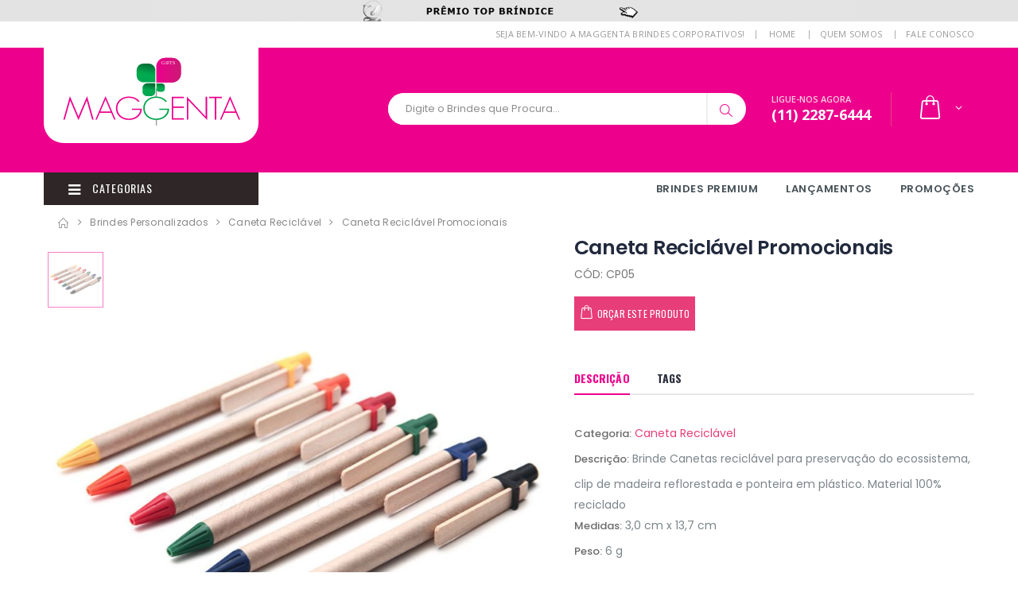

--- FILE ---
content_type: text/html; charset=utf-8
request_url: https://www.maggenta.com.br/brindes-personalizados/554-caneta-reciclavel-promocionais-personalizada
body_size: 14821
content:

<!DOCTYPE html>
<html lang="pt-br">
<head>
    <meta http-equiv="X-UA-Compatible" content="IE=edge">    
    <meta http-equiv="Content-Type" content="text/html; charset=utf-8">
    <meta name="viewport" content="width=device-width, initial-scale=1, shrink-to-fit=no">
    <meta name="description" content="Encontre Caneta Reciclável Promocionais e muito mais CP05. Veja Aqui Diversos Ítens em Caneta Reciclável">
    <meta name="author" content="Maggenta Brindes Personalizados">
    <meta name="robots" content="all">
    <title>Caneta Reciclável Promocionais - CP05 - Caneta Reciclável Promocionais | Maggenta Brindes</title>
    <link rel='canonical' href='https://www.maggenta.com.br/brindes-personalizados/554-caneta-reciclavel-promocionais-personalizada' />
<meta property='og:url' content='https://www.maggenta.com.br/brindes-personalizados/554-caneta-reciclavel-promocionais-personalizada' />
<meta property='DC.Identifier' content='https://www.maggenta.com.br/brindes-personalizados/554-caneta-reciclavel-promocionais-personalizada' />

    <meta property="og:title" content="Caneta Reciclável Promocionais - CP05 - Caneta Reciclável Promocionais | Maggenta Brindes" />
    <meta property="og:description" content="Encontre Caneta Reciclável Promocionais e muito mais CP05. Veja Aqui Diversos Ítens em Caneta Reciclável" />
    <meta property="og:type" content="website" />
    <meta property="og:site_name" content="Maggenta Brindes" />

    <meta property='og:image' content='https://www.maggenta.com.br/imagem/caneta-reciclavel-promocionais-pg554.jpg' />

    <meta name="DC.title" content="Caneta Reciclável Promocionais - CP05 - Caneta Reciclável Promocionais | Maggenta Brindes" />
    <meta name="DC.creator " content="Maggenta Brindes" />
    <meta name="DC.subject" content="Encontre Caneta Reciclável Promocionais e muito mais CP05. Veja Aqui Diversos Ítens em Caneta Reciclável" />
    <meta name="DC.description" content="Encontre Caneta Reciclável Promocionais e muito mais CP05. Veja Aqui Diversos Ítens em Caneta Reciclável" />
    <meta name="DC.publisher" content="https://www.maggenta.com.br" />

    <link rel="shortcut icon" href="/images/favicon.png">
    <link rel="stylesheet" type="text/css" href="/css/bootstrap.min.css">
    <link rel="stylesheet" type="text/css" href="/css/jquery-ui.min.css">
    <link rel="stylesheet" type="text/css" href="/css/style.css">    
    <link rel="stylesheet" type="text/css" href="/css/custom.css">    

<!-- Google tag (gtag.js) -->
<script async src="https://www.googletagmanager.com/gtag/js?id=AW-928315079"></script>
<script>
  window.dataLayer = window.dataLayer || [];
  function gtag(){dataLayer.push(arguments);}
  gtag('js', new Date());

  gtag('config', 'AW-928315079');
</script>

<script>(function(w,d,t,r,u){var f,n,i;w[u]=w[u]||[],f=function(){var o={ti:"187200970", enableAutoSpaTracking: true};o.q=w[u],w[u]=new UET(o),w[u].push("pageLoad")},n=d.createElement(t),n.src=r,n.async=1,n.onload=n.onreadystatechange=function(){var s=this.readyState;s&&s!=="loaded"&&s!=="complete"||(f(),n.onload=n.onreadystatechange=null)},i=d.getElementsByTagName(t)[0],i.parentNode.insertBefore(n,i)})(window,document,"script","//bat.bing.com/bat.js","uetq");</script>

</head>
<body class='brindes-personalizados'>

<div class="page-wrapper">

<div class="topobanner">
<center><a href="/empresa-de-brindes"><img src="/images/magg-premio-top-10.png" title="Prêmio TOP BRÍNDICE" alt="Prêmio TOP BRÍNDICE" loading="lazy" /></a>  </center>  
</div>    
    
<header class="header">
    <div class="header-top">
        <div class="container">
            <div class="header-right">
                <p class="welcome-msg">Seja Bem-vindo a Maggenta Brindes Corporativos!</p>
                <div class="header-dropdown dropdown-expanded">
                    <a href="#">Links</a>
                    <div class="header-menu">
                        <ul>
                            <li><a href="/">HOME </a></li>
                            <li><a href="/empresa-de-brindes">QUEM SOMOS</a></li>
                            <li><a href="/fale-conosco">FALE CONOSCO</a></li>
                        </ul>
                    </div>
                </div>
            </div>
        </div><!-- End .container -->
    </div><!-- End .header-top -->

    <div class="header-middle">
        <div class="container">
            <div class="container-fluid">
                <div class="header-left">
                    <a href="/" class="logo">
                        <img src="/images/logo.svg" width="230" height="120" alt="Maggenta Brindes">
                    </a>
                </div><!-- End .header-left -->

                <div class="header-right">
                    <div class="header-search">
                        <a href="#" class="search-toggle" role="button"><i class="icon-magnifier"></i></a>
                        <form action="#" method="get">
                            <div class="header-search-wrapper">
                                <input type="search" class="form-control search-field" name="q" id="q" placeholder="Digite o Brindes que Procura..." required>
                                <button class="btn search-button" type="submit"><i class="icon-magnifier"></i></button>
                            </div>
                        </form>
                    </div><!-- End .header-search -->

                    <div class="header-contact">
                        <span>LIGUE-NOS AGORA</span>
                        <a href="tel:+551122876444"><strong>(11) 2287-6444</strong></a>
                    </div>

                    <div class="dropdown cart-dropdown">
                        <a href="#" class="dropdown-toggle" role="button" data-toggle="dropdown" aria-haspopup="true" aria-expanded="false" data-display="static">
                                                    </a>

                                            </div>


                </div><!-- End .header-right -->
            </div><!-- End .container-fluid -->
        </div><!-- End .header-middle -->
    </div><!-- End .container -->

    <div class="header-bottom">
        <div class="container">
            <div class="header-left">
                <div class="main-dropdown-menu ">
                    <a href="#" class="menu-toggler">
                        <i class="icon-menu"></i>
                        Categorias
                    </a>
                    <nav class="main-nav">
                        <ul class="menu menu-vertical sf-arrows">
                            <li ><a href="/"><i class="icon-home"></i>Home</a></li>
                            <li>
                                <a href="#" class="sf-with-ul"><i class="icon-briefcase"></i>
                                    Categorias</a>
                                <ul class="sf-scrolling" items="30" interval="100">
                                                                            <li>
                                            <a href="/categorias/4-blocos-de-anotacoes-personalizados"><span class='sidemenu-icon'><i class="fas fa-book"></i></span>Blocos de Anotações</a>

                                            <ul><li><a href='/subcategorias/3-bloco-em-couro-sintetico-personalizado'>Bloco em Couro Sintético</a></li><li><a href='/subcategorias/2-bloco--com-caneta-personalizado'>Bloco  com Caneta</a></li><li><a href='/subcategorias/7-bloco--com-capa-de-plastico-personalizado'>Bloco  com Capa de Plástico</a></li><li><a href='/subcategorias/4-bloco-com-adesivos-auto-colantes-personalizado'>Bloco com Adesivos Auto Colantes</a></li><li><a href='/subcategorias/156-bloco-com-capa-dura-personalizado'>Bloco com Capa Dura</a></li><li><a href='/subcategorias/8-bloco-com-espiral-wire-o-personalizado'>Bloco com Espiral Wire-o</a></li><li><a href='/subcategorias/5-bloco-de-mesa-personalizado'>Bloco De Mesa</a></li><li><a href='/subcategorias/6-bloco-ecologico-personalizado'>Bloco Ecológico</a></li><li><a href='/subcategorias/87-agenda-personalizada'>Agenda</a></li></ul>                                        </li>
                                                                                <li>
                                            <a href="/categorias/28-bolsas-termicas-e-coolers-personalizadas"><span class='sidemenu-icon'><i class="fas fa-shopping-bag"></i></span>Bolsas Térmicas e Coolers</a>

                                            <ul><li><a href='/subcategorias/85-bolsa-termica-personalizada'>Bolsa Térmica</a></li><li><a href='/subcategorias/181-caixa-termica-personalizada'>Caixa Termica</a></li><li><a href='/subcategorias/86-cooler-personalizado'>Cooler</a></li></ul>                                        </li>
                                                                                <li>
                                            <a href="/categorias/20-cadernos-e-pastas-personalizados"><span class='sidemenu-icon'><i class="fas fa-book-open"></i></span>Cadernos e Pastas</a>

                                            <ul><li><a href='/subcategorias/123-pasta-personalizada'>Pasta</a></li><li><a href='/subcategorias/124-pasta-envelope-personalizada'>Pasta Envelope</a></li><li><a href='/subcategorias/90-agenda-personalizada'>Agenda</a></li><li><a href='/subcategorias/83-caderno-personalizado'>Caderno</a></li><li><a href='/subcategorias/84-pasta-executiva-personalizada'>Pasta Executiva</a></li></ul>                                        </li>
                                                                                <li>
                                            <a href="/categorias/25-caixas-de-som-personalizadas"><span class='sidemenu-icon'><i class="fas fa-volume-up"></i></span>Caixas de Som</a>

                                            <ul><li><a href='/subcategorias/15-caixa-de-som-bluetooth-personalizada'>Caixa de Som Bluetooth</a></li><li><a href='/subcategorias/16-caixa-de-som-com-fio-personalizada'>Caixa de Som com Fio</a></li></ul>                                        </li>
                                                                                <li>
                                            <a href="/categorias/13-canecas-e-copos-personalizadas"><span class='sidemenu-icon'><i class="fas fa-beer"></i></span>Canecas e Copos</a>

                                            <ul><li><a href='/subcategorias/19-caneca-de-plastico-personalizada'>Caneca de Plástico</a></li><li><a href='/subcategorias/18-caneca-de-porcelana-e-vidro-personalizada'>Caneca de Porcelana e Vidro</a></li><li><a href='/subcategorias/185-caneca-esmaltada-personalizada'>Caneca Esmaltada</a></li><li><a href='/subcategorias/17-caneca-metal-personalizada'>Caneca Metal</a></li><li><a href='/subcategorias/154-canudo-personalizado'>Canudo</a></li><li><a href='/subcategorias/22-copo-com-canudo-personalizado'>Copo com Canudo</a></li><li><a href='/subcategorias/21-copo-de-plastico-personalizado'>Copo de Plástico</a></li><li><a href='/subcategorias/20-copo-metal-personalizado'>Copo Metal</a></li><li><a href='/subcategorias/157-copo-para-cafe-personalizado'>Copo para Café</a></li><li><a href='/subcategorias/23-copo-para-salada-personalizado'>Copo para Salada</a></li><li><a href='/subcategorias/179-copos-e-canecas-ecologicos-personalizados'>Copos e Canecas Ecológicos</a></li><li><a href='/subcategorias/180-copos-retrateis-personalizados'>Copos Retráteis</a></li><li><a href='/subcategorias/164-porta-copo-personalizada'>Porta Copo</a></li><li><a href='/subcategorias/24-taca-personalizada'>Taça</a></li><li><a href='/subcategorias/173-xicara-personalizada'>Xícara</a></li></ul>                                        </li>
                                                                                <li>
                                            <a href="/categorias/30-canetas-metalicas-personalizadas"><span class='sidemenu-icon'><i class="fas fa-pen-alt"></i></span>Canetas Metálicas</a>

                                            <ul><li><a href='/subcategorias/25-caneta-de-metal-personalizada'>Caneta de Metal</a></li><li><a href='/subcategorias/35-caneta-com-embalagem-personalizada'>Caneta com Embalagem</a></li><li><a href='/subcategorias/30-caneta-com-tampa-personalizada'>Caneta com Tampa</a></li><li><a href='/subcategorias/26-caneta-touch-personalizada'>Caneta Touch</a></li><li><a href='/subcategorias/33-conjunto-com-caneta-personalizado'>Conjunto com Caneta</a></li><li><a href='/subcategorias/27-embalagem-para-caneta-personalizado'>Embalagem para Caneta</a></li></ul>                                        </li>
                                                                                <li>
                                            <a href="/categorias/7-canetas-plasticas-personalizadas"><span class='sidemenu-icon'><i class="fas fa-pen"></i></span>Canetas Plásticas</a>

                                            <ul><li><a href='/subcategorias/36-caneta-plastica-personalizada'>Caneta Plástica</a></li><li><a href='/subcategorias/40-caneta-com-cordao-personalizada'>Caneta com Cordão</a></li><li><a href='/subcategorias/41-caneta-com-tampa-personalizada'>Caneta com Tampa</a></li><li><a href='/subcategorias/39-caneta-ecologica-personalizada'>Caneta Ecológica</a></li><li><a href='/subcategorias/159-caneta-porta-celular-personalizada'>Caneta Porta Celular</a></li><li><a href='/subcategorias/38-caneta-touch-personalizada'>Caneta Touch</a></li></ul>                                        </li>
                                                                                <li>
                                            <a href="/categorias/23-carregadores-power-banks-personalizados"><span class='sidemenu-icon'><i class="fas fa-battery-three-quarters"></i></span>Carregadores Power Banks</a>

                                            <ul><li><a href='/subcategorias/45-alta-potencia-personalizada'>Alta Potência</a></li><li><a href='/subcategorias/44-media-potencia-personalizada'>Média Potência</a></li><li><a href='/subcategorias/43-baixa-potencia-personalizada'>Baixa Potência</a></li><li><a href='/subcategorias/47-modelo-slim-personalizado'>Modelo Slim</a></li><li><a href='/subcategorias/46-carregador-wireless-personalizado'>Carregador Wireless</a></li></ul>                                        </li>
                                                                                <li>
                                            <a href="/categorias/11-chaveiros-personalizados"><span class='sidemenu-icon'><i class="fas fa-key"></i></span>Chaveiros</a>

                                            <ul><li><a href='/subcategorias/52-chaveiro-de-metal-personalizado'>Chaveiro de Metal</a></li><li><a href='/subcategorias/49-chaveiro-abridor-personalizado'>Chaveiro Abridor</a></li><li><a href='/subcategorias/54-chaveiro-anti-strees-personalizado'>Chaveiro Anti-Strees</a></li><li><a href='/subcategorias/48-chaveiro-de-couro-personalizado'>Chaveiro de Couro</a></li><li><a href='/subcategorias/53-chaveiro-de-plastico-personalizado'>Chaveiro de Plástico</a></li><li><a href='/subcategorias/50-chaveiro-ferramenta---lanterna-personalizado'>Chaveiro Ferramenta / Lanterna</a></li><li><a href='/subcategorias/186-chaveiro-madeira-personalizado'>Chaveiro Madeira</a></li></ul>                                        </li>
                                                                                <li>
                                            <a href="/categorias/15-escritorio-personalizado"><span class='sidemenu-icon'><i class="fas fa-desktop"></i></span>Escritório</a>

                                            <ul><li><a href='/subcategorias/71-acessorio-de-mesa-personalizado'>Acessório de Mesa</a></li><li><a href='/subcategorias/78-button-personalizado'>Button</a></li><li><a href='/subcategorias/72-calculadora-personalizada'>Calculadora</a></li><li><a href='/subcategorias/174-calendario-personalizado'>Calendário</a></li><li><a href='/subcategorias/73-cordao-e-porta-cracha-personalizado'>Cordão e Porta Crachá</a></li><li><a href='/subcategorias/34-kit-escritorio-personalizado'>Kit Escritório</a></li><li><a href='/subcategorias/82-luminaria-personalizada'>Luminária</a></li><li><a href='/subcategorias/76-mouse-pad-personalizado'>Mouse Pad</a></li><li><a href='/subcategorias/75-porta-canetas-personalizada'>Porta Canetas</a></li><li><a href='/subcategorias/77-porta-cartoes-personalizada'>Porta Cartões</a></li><li><a href='/subcategorias/81-porta-retrato-personalizada'>Porta Retrato</a></li><li><a href='/subcategorias/80-relogio-de-mesa-personalizado'>Relógio de Mesa</a></li></ul>                                        </li>
                                                                                <li>
                                            <a href="/categorias/14-ferramentas-personalizadas"><span class='sidemenu-icon'><i class="fas fa-wrench"></i></span>Ferramentas</a>

                                            <ul><li><a href='/subcategorias/55-kit-ferramenta-personalizado'>Kit Ferramenta</a></li><li><a href='/subcategorias/58-canivete-personalizado'>Canivete</a></li><li><a href='/subcategorias/56-chaveiro-ferramenta-personalizado'>Chaveiro Ferramenta</a></li><li><a href='/subcategorias/60-ferramenta-portatil-personalizada'>Ferramenta Portátil</a></li><li><a href='/subcategorias/59-lanterna-personalizada'>Lanterna</a></li><li><a href='/subcategorias/57-trena-e-fita-personalizada'>Trena e Fita</a></li></ul>                                        </li>
                                                                                <li>
                                            <a href="/categorias/24-fones-de-ouvido-personalizados"><span class='sidemenu-icon'><i class="fas fa-headphones"></i></span>Fones de Ouvido</a>

                                            <ul><li><a href='/subcategorias/89-fone-bluetooth-personalizado'>Fone Bluetooth</a></li><li><a href='/subcategorias/88-fone-com-fio-personalizado'>Fone com Fio</a></li></ul>                                        </li>
                                                                                <li>
                                            <a href="/categorias/1-gastronomia-e-bar-personalizada"><span class='sidemenu-icon'><i class="fas fa-utensils"></i></span>Gastronomia e Bar</a>

                                            <ul><li><a href='/subcategorias/98-abridor-personalizado'>Abridor</a></li><li><a href='/subcategorias/153-avental-personalizado'>Avental</a></li><li><a href='/subcategorias/104-balde-de-pipoca-e-gelo-personalizado'>Balde de Pipoca e Gelo</a></li><li><a href='/subcategorias/101-kit-petisco-personalizado'>Kit Petisco</a></li><li><a href='/subcategorias/97-kit-pizza-personalizado'>Kit Pizza</a></li><li><a href='/subcategorias/96-kit-queijo-personalizado'>Kit Queijo</a></li><li><a href='/subcategorias/102-marmita-personalizada'>Marmita</a></li><li><a href='/subcategorias/165-porta-copo-personalizada'>Porta Copo</a></li><li><a href='/subcategorias/103-utensilios-de-cozinha-personalizados'>Utensílios de Cozinha</a></li></ul>                                        </li>
                                                                                <li>
                                            <a href="/categorias/17-guarda-chuva-personalizada"><span class='sidemenu-icon'><i class="fas fa-umbrella"></i></span>Guarda-Chuva</a>

                                            <ul><li><a href='/subcategorias/167-capa-de-chuva-personalizada'>Capa de Chuva</a></li><li><a href='/subcategorias/166-guarda-sol-personalizada'>Guarda Sol</a></li><li><a href='/subcategorias/151-guarda-chuva-personalizada'>Guarda-Chuva</a></li></ul>                                        </li>
                                                                                <li>
                                            <a href="/categorias/32-kit-bebidas-personalizado"><span class='sidemenu-icon'><i class="fas fa-wine-glass-alt"></i></span>Kit Bebidas</a>

                                            <ul><li><a href='/subcategorias/170-cantil-personalizado'>Cantil</a></li><li><a href='/subcategorias/187-kit-cafe-personalizado'>Kit Café</a></li><li><a href='/subcategorias/99-kit-caipirinha-personalizado'>Kit Caipirinha</a></li><li><a href='/subcategorias/100-kit-champagne-personalizado'>Kit Champagne</a></li><li><a href='/subcategorias/95-kit-vinho-personalizado'>Kit Vinho</a></li></ul>                                        </li>
                                                                                <li>
                                            <a href="/categorias/31-kit-churrasco-personalizado"><span class='sidemenu-icon'><i class="fas fa-utensils"></i></span>Kit Churrasco</a>

                                            <ul><li><a href='/subcategorias/94-kit-churrasco-com-estojo-personalizado'>Kit Churrasco com Estojo</a></li><li><a href='/subcategorias/177-churrasqueira-personalizada'>Churrasqueira</a></li><li><a href='/subcategorias/93-kit-churrasco-com-avental-personalizado'>Kit Churrasco com Avental</a></li><li><a href='/subcategorias/91-kit-churrasco-com-maleta-personalizado'>Kit Churrasco com Maleta</a></li><li><a href='/subcategorias/92-kit-churrasco-com-tabua-personalizado'>Kit Churrasco com Tábua</a></li></ul>                                        </li>
                                                                                <li>
                                            <a href="/categorias/46-kit-especial-personalizado"><span class='sidemenu-icon'></span>Kit Especial</a>

                                            <ul><li><a href='/subcategorias/190-kit-especial-personalizado'>Kit Especial</a></li></ul>                                        </li>
                                                                                <li>
                                            <a href="/categorias/35-lapis-e-acessorios-personalizados"><span class='sidemenu-icon'></span>Lápis e Acessórios</a>

                                            <ul><li><a href='/subcategorias/42-lapis-e-acessorio-personalizados'>Lápis e Acessório</a></li></ul>                                        </li>
                                                                                <li>
                                            <a href="/categorias/5-linha-feminina-personalizada"><span class='sidemenu-icon'><i class="fas fa-female"></i></span>Linha Feminina</a>

                                            <ul><li><a href='/subcategorias/10-costura-personalizada'>Costura</a></li><li><a href='/subcategorias/9-espelhos-personalizados'>Espelhos</a></li><li><a href='/subcategorias/163-kit-maquiagem-personalizado'>Kit Maquiagem</a></li><li><a href='/subcategorias/11-manicure-personalizado'>Manicure</a></li><li><a href='/subcategorias/12-porta-bolsa-personalizada'>Porta Bolsa</a></li><li><a href='/subcategorias/13-porta-perfume-personalizada'>Porta Perfume</a></li></ul>                                        </li>
                                                                                <li>
                                            <a href="/categorias/29-linha-fitness-e-academia-personalizada"><span class='sidemenu-icon'><i class="fas fa-dumbbell"></i></span>Linha Fitness e Academia</a>

                                            <ul><li><a href='/subcategorias/109-acessorio-para-corrida-personalizado'>Acessório para Corrida</a></li><li><a href='/subcategorias/121-bolsa-esportiva-personalizada'>Bolsa Esportiva</a></li><li><a href='/subcategorias/110-coqueteleira-de-academia-personalizada'>Coqueteleira de Academia</a></li><li><a href='/subcategorias/107-kit-fitness-personalizado'>Kit Fitness</a></li><li><a href='/subcategorias/106-marmita-e-copo-para-salada-personalizada'>Marmita e Copo para Salada</a></li><li><a href='/subcategorias/108-pochete-e-bracadeira-personalizado'>Pochete e Braçadeira</a></li><li><a href='/subcategorias/105-toalha-personalizada'>Toalha</a></li></ul>                                        </li>
                                                                                <li>
                                            <a href="/categorias/18-linha-kids-personalizada"><span class='sidemenu-icon'><i class="fas fa-child"></i></span>Linha Kids</a>

                                            <ul><li><a href='/subcategorias/113-avental-personalizado'>Avental</a></li><li><a href='/subcategorias/169-bebe-personalizado'>Bebê</a></li><li><a href='/subcategorias/117-bolha-de-sabao-personalizada'>Bolha de Sabão</a></li><li><a href='/subcategorias/115-caneca-e-squeeze-personalizada'>Caneca e Squeeze</a></li><li><a href='/subcategorias/116-guarda-chuva-personalizada'>Guarda-Chuva</a></li><li><a href='/subcategorias/114-lapis-personalizados'>Lápis</a></li><li><a href='/subcategorias/112-mochila-e-bolsa-personalizada'>Mochila e Bolsa</a></li></ul>                                        </li>
                                                                                <li>
                                            <a href="/categorias/9-linha-pet-personalizada"><span class='sidemenu-icon'><i class="fas fa-paw"></i></span>Linha Pet</a>

                                            <ul><li><a href='/subcategorias/184-acessorios-para-pet-personalizados'>Acessórios Para Pet</a></li><li><a href='/subcategorias/70-linha-pet-personalizada'>Linha Pet</a></li></ul>                                        </li>
                                                                                <li>
                                            <a href="/categorias/12-mochilas-e-malas-personalizadas"><span class='sidemenu-icon'><i class="fas fa-suitcase"></i></span>Mochilas e Malas</a>

                                            <ul><li><a href='/subcategorias/118-mochila-personalizada'>Mochila</a></li><li><a href='/subcategorias/122-mochila-de-rodinha-personalizada'>Mochila de Rodinha</a></li><li><a href='/subcategorias/120-mochila-saco-personalizada'>Mochila Saco</a></li><li><a href='/subcategorias/119-mala-de-viagem-personalizada'>Mala de Viagem</a></li><li><a href='/subcategorias/168-bolsa-a-tiracolo-personalizada'>Bolsa à Tiracolo</a></li><li><a href='/subcategorias/125-case-de-neoprene-personalizado'>Case de Neoprene</a></li><li><a href='/subcategorias/162-porta-tenis-personalizada'>Porta Tênis</a></li></ul>                                        </li>
                                                                                <li>
                                            <a href="/categorias/34-necessaires-e-sacolas-personalizados"><span class='sidemenu-icon'><i class="fas fa-shopping-bag"></i></span>Necessaires e Sacolas</a>

                                            <ul><li><a href='/subcategorias/127-necessaire-personalizado'>Necessaire</a></li><li><a href='/subcategorias/126-sacola-personalizada'>Sacola</a></li><li><a href='/subcategorias/128-carteira-personalizada'>Carteira</a></li><li><a href='/subcategorias/175-lixo-car-personalizado'>Lixo Car</a></li></ul>                                        </li>
                                                                                <li>
                                            <a href="/categorias/39-neoprene-personalizado"><span class='sidemenu-icon'></span>Neoprene</a>

                                            <ul><li><a href='/subcategorias/183-neoprene-personalizado'>Neoprene</a></li></ul>                                        </li>
                                                                                <li>
                                            <a href="/categorias/6-pen-drives-personalizado"><span class='sidemenu-icon'><i class="fas fa-hdd"></i></span>Pen Drives</a>

                                            <ul><li><a href='/subcategorias/129-pen-drive-personalizado'>Pen Drive</a></li><li><a href='/subcategorias/132-pen-drive-cartao-personalizado'>Pen Drive Cartão</a></li><li><a href='/subcategorias/130-pen-drive-customizado-personalizado'>Pen Drive Customizado</a></li><li><a href='/subcategorias/133-embalagem-para-pen-drive-personalizado'>Embalagem para Pen Drive</a></li></ul>                                        </li>
                                                                                <li>
                                            <a href="/categorias/26-squeezes-e-garrafas-personalizados"><span class='sidemenu-icon'><i class="fas fa-wine-bottle"></i></span>Squeezes e Garrafas</a>

                                            <ul><li><a href='/subcategorias/134-squeeze-de-metal-personalizado'>Squeeze de Metal</a></li><li><a href='/subcategorias/135-squeeze-de-plastico-personalizado'>Squeeze de Plástico</a></li><li><a href='/subcategorias/136-garrafa-personalizada'>Garrafa</a></li><li><a href='/subcategorias/139-moringa-de-agua-personalizada'>Moringa de Água</a></li><li><a href='/subcategorias/137-coqueteleira-de-academia-personalizada'>Coqueteleira de Academia</a></li></ul>                                        </li>
                                                                                <li>
                                            <a href="/categorias/2-tecnologia-e-informatica-personalizada"><span class='sidemenu-icon'><i class="fas fa-cogs"></i></span>Tecnologia e Informática</a>

                                            <ul><li><a href='/subcategorias/141-acessorio-de-informatica-personalizado'>Acessório de Informática</a></li><li><a href='/subcategorias/140-acessorio-para-celular-personalizado'>Acessório para Celular</a></li><li><a href='/subcategorias/189-acessorios-de-tecnologia-personalizados'>Acessórios De Tecnologia</a></li><li><a href='/subcategorias/142-adaptador-de-tomada-personalizado'>Adaptador de Tomada</a></li><li><a href='/subcategorias/145-case-para-tablet-e-notebook-personalizado'>Case para Tablet e Notebook</a></li><li><a href='/subcategorias/146-kit-de-carregadores-celular-personalizado'>Kit de Carregadores Celular</a></li><li><a href='/subcategorias/147-mouse-wireless-personalizado'>Mouse Wireless</a></li><li><a href='/subcategorias/148-porta-celular-de-mesa-personalizada'>Porta Celular de Mesa</a></li><li><a href='/subcategorias/149-suporte-veicular-personalizado'>Suporte Veicular</a></li></ul>                                        </li>
                                                                                <li>
                                            <a href="/categorias/10-uso-pessoal-personalizado"><span class='sidemenu-icon'><i class="fas fa-medkit"></i></span>Uso Pessoal</a>

                                            <ul><li><a href='/subcategorias/61-anti-stress-personalizados'>Anti-Stress</a></li><li><a href='/subcategorias/152-avental-personalizado'>Avental</a></li><li><a href='/subcategorias/172-bone-e-viseira-personalizado'>Boné e Viseira</a></li><li><a href='/subcategorias/155-canudo-personalizado'>Canudo</a></li><li><a href='/subcategorias/62-chinelo-personalizado'>Chinelo</a></li><li><a href='/subcategorias/63-kit-engraxate-personalizado'>kit Engraxate</a></li><li><a href='/subcategorias/160-kit-higiene-personalizado'>Kit Higiene</a></li><li><a href='/subcategorias/64-kit-massageador-e-banho-personalizado'>Kit Massageador e Banho</a></li><li><a href='/subcategorias/65-kit-viagem-personalizado'>Kit Viagem</a></li><li><a href='/subcategorias/66-manta-personalizada'>Manta</a></li><li><a href='/subcategorias/67-oculos-e-porta-oculos-personalizados'>Óculos e Porta Óculos</a></li><li><a href='/subcategorias/68-porta-comprimido-personalizada'>Porta Comprimido</a></li><li><a href='/subcategorias/161-porta-documento-personalizada'>Porta Documento</a></li><li><a href='/subcategorias/69-toalha-personalizada'>Toalha</a></li></ul>                                        </li>
                                                                                <li>
                                            <a href="/categorias/36-veicular-personalizado"><span class='sidemenu-icon'></span>Veicular</a>

                                            <ul><li><a href='/subcategorias/178-protetor-solar-para-carro-personalizado'>Protetor Solar Para Carro</a></li></ul>                                        </li>
                                                                        
                                </ul>
                            </li>

                            <li class="megamenu-container">
                                <a href="/brindes-para-empresas" class="sf-with-ul"><i class="icon-gift"></i> Brindes</a>
                                <div class="megamenu">
                                    <div class="row">
                                        <div class="col-lg-12">
                                            <div class="row">

                                                <div class="col-lg-3">
                                                    <ul>
                                                        <li><a title='Agendas Personalizadas' alt='Agendas Personalizadas' href='/brindes-para-empresas/313-agendas-personalizadas'>Agendas</a></li><li><a title='Anti-Stress Personalizados' alt='Anti-Stress Personalizados' href='/brindes-para-empresas/1-anti-stress-personalizados'>Anti-Stress</a></li><li><a title='Balde de Gelo Personalizado' alt='Balde de Gelo Personalizado' href='/brindes-para-empresas/54-balde-de-gelo-personalizado'>Balde de Gelo</a></li><li><a title='Balde de Pipoca Personalizado' alt='Balde de Pipoca Personalizado' href='/brindes-para-empresas/320-balde-de-pipoca-personalizado'>Balde de Pipoca</a></li><li><a title='Bloco para Anotações Personalizado' alt='Bloco para Anotações Personalizado' href='/brindes-para-empresas/2-bloco-para-anotacoes-personalizado'>Bloco para Anotações</a></li><li><a title='Bolsas Térmicas Personalizadas' alt='Bolsas Térmicas Personalizadas' href='/brindes-para-empresas/3-bolsas-termicas-personalizadas'>Bolsas Térmicas</a></li><li><a title='Bonés Personalizados' alt='Bonés Personalizados' href='/brindes-para-empresas/324-bones-personalizados'>Bonés</a></li><li><a title='Borrachas Personalizadas' alt='Borrachas Personalizadas' href='/brindes-para-empresas/329-borrachas-personalizadas'>Borrachas</a></li><li><a title='Brindes Femininos Personalizados' alt='Brindes Femininos Personalizados' href='/brindes-para-empresas/305-brindes-femininos-personalizados'>Brindes Femininos</a></li><li><a title='Buttons Personalizados' alt='Buttons Personalizados' href='/brindes-para-empresas/5-buttons-personalizados'>Buttons</a></li><li><a title='Caderno Personalizado' alt='Caderno Personalizado' href='/brindes-para-empresas/6-caderno-personalizado'>Caderno</a></li><li><a title='Calculadoras Personalizadas' alt='Calculadoras Personalizadas' href='/brindes-para-empresas/7-calculadoras-personalizadas'>Calculadoras</a></li><li><a title='Calendário de Mesa Personalizado' alt='Calendário de Mesa Personalizado' href='/brindes-para-empresas/8-calendario-de-mesa-personalizado'>Calendário de Mesa</a></li><li><a title='Camiseta Personalizada' alt='Camiseta Personalizada' href='/brindes-para-empresas/322-camiseta-personalizada'>Camiseta</a></li><li><a title='Caneca de Vidro Personalizada' alt='Caneca de Vidro Personalizada' href='/brindes-para-empresas/318-caneca-de-vidro-personalizada'>Caneca de Vidro</a></li><li><a title='Caneca Esmaltada Personalizada' alt='Caneca Esmaltada Personalizada' href='/brindes-para-empresas/339-caneca-esmaltada-personalizada'>Caneca Esmaltada</a></li><li><a title='Caneca Térmica Personalizada' alt='Caneca Térmica Personalizada' href='/brindes-para-empresas/67-caneca-termica-personalizada'>Caneca Térmica</a></li><li><a title='Canecas de Plástico Personalizadas' alt='Canecas de Plástico Personalizadas' href='/brindes-para-empresas/64-canecas-de-plastico-personalizadas'>Canecas de Plástico</a></li><li><a title='Canecas de Porcelana Personalizadas' alt='Canecas de Porcelana Personalizadas' href='/brindes-para-empresas/68-canecas-de-porcelana-personalizadas'>Canecas de Porcelana</a></li><li><a title='Caneta - Conjuntos Personalizada' alt='Caneta - Conjuntos Personalizada' href='/brindes-para-empresas/72-caneta---conjuntos-personalizada'>Caneta - Conjuntos</a></li><li><a title='Caneta - Embalagens Personalizada' alt='Caneta - Embalagens Personalizada' href='/brindes-para-empresas/71-caneta---embalagens-personalizada'>Caneta - Embalagens</a></li></ul></div><div class='col-lg-3'><ul><li><a title='Caneta Laser Point Personalizada' alt='Caneta Laser Point Personalizada' href='/brindes-para-empresas/15-caneta-laser-point-personalizada'>Caneta Laser Point</a></li><li><a title='Caneta Madeira Personalizada' alt='Caneta Madeira Personalizada' href='/brindes-para-empresas/319-caneta-madeira-personalizada'>Caneta Madeira</a></li><li><a title='Caneta Marca Texto Personalizada' alt='Caneta Marca Texto Personalizada' href='/brindes-para-empresas/14-caneta-marca-texto-personalizada'>Caneta Marca Texto</a></li><li><a title='Caneta Metal Personalizada' alt='Caneta Metal Personalizada' href='/brindes-para-empresas/12-caneta-metal-personalizada'>Caneta Metal</a></li><li><a title='Caneta Plástica Personalizada' alt='Caneta Plástica Personalizada' href='/brindes-para-empresas/11-caneta-plastica-personalizada'>Caneta Plástica</a></li><li><a title='Caneta Reciclável Personalizada' alt='Caneta Reciclável Personalizada' href='/brindes-para-empresas/310-caneta-reciclavel-personalizada'>Caneta Reciclável</a></li><li><a title='Caneta Touch Personalizada' alt='Caneta Touch Personalizada' href='/brindes-para-empresas/311-caneta-touch-personalizada'>Caneta Touch</a></li><li><a title='Capas de Celulares Personalizadas' alt='Capas de Celulares Personalizadas' href='/brindes-para-empresas/309-capas-de-celulares-personalizadas'>Capas de Celulares</a></li><li><a title='Carteiras Personalizadas' alt='Carteiras Personalizadas' href='/brindes-para-empresas/57-carteiras-personalizadas'>Carteiras</a></li><li><a title='Case para Notebook Personalizado' alt='Case para Notebook Personalizado' href='/brindes-para-empresas/314-case-para-notebook-personalizado'>Case para Notebook</a></li><li><a title='Chaveiro Couro Sintético Personalizado' alt='Chaveiro Couro Sintético Personalizado' href='/brindes-para-empresas/20-chaveiro-couro-sintetico-personalizado'>Chaveiro Couro Sintético</a></li><li><a title='Chaveiro Emborrachado Personalizado' alt='Chaveiro Emborrachado Personalizado' href='/brindes-para-empresas/80-chaveiro-emborrachado-personalizado'>Chaveiro Emborrachado</a></li><li><a title='Chaveiro Madeira Personalizado' alt='Chaveiro Madeira Personalizado' href='/brindes-para-empresas/340-chaveiro-madeira-personalizado'>Chaveiro Madeira</a></li><li><a title='Chaveiro Metal Personalizado' alt='Chaveiro Metal Personalizado' href='/brindes-para-empresas/19-chaveiro-metal-personalizado'>Chaveiro Metal</a></li><li><a title='Chaveiro Multifunções Personalizado' alt='Chaveiro Multifunções Personalizado' href='/brindes-para-empresas/82-chaveiro-multifuncoes-personalizado'>Chaveiro Multifunções</a></li><li><a title='Chaveiros Resinados Personalizados' alt='Chaveiros Resinados Personalizados' href='/brindes-para-empresas/315-chaveiros-resinados-personalizados'>Chaveiros Resinados</a></li><li><a title='Cofres Personalizados' alt='Cofres Personalizados' href='/brindes-para-empresas/317-cofres-personalizados'>Cofres</a></li><li><a title='Cooler Personalizado' alt='Cooler Personalizado' href='/brindes-para-empresas/22-cooler-personalizado'>Cooler</a></li><li><a title='Copos Personalizados' alt='Copos Personalizados' href='/brindes-para-empresas/330-copos-personalizados'>Copos</a></li><li><a title='Coqueteleira Personalizada' alt='Coqueteleira Personalizada' href='/brindes-para-empresas/23-coqueteleira-personalizada'>Coqueteleira</a></li><li><a title='Cordões e Porta Crachás Personalizados' alt='Cordões e Porta Crachás Personalizados' href='/brindes-para-empresas/24-cordoes-e-porta-crachas-personalizados'>Cordões e Porta Crachás</a></li></ul></div><div class='col-lg-3'><ul><li><a title='Diversos Personalizados' alt='Diversos Personalizados' href='/brindes-para-empresas/36-diversos-personalizados'>Diversos</a></li><li><a title='Ferramentas Personalizadas' alt='Ferramentas Personalizadas' href='/brindes-para-empresas/78-ferramentas-personalizadas'>Ferramentas</a></li><li><a title='Garrafa Personalizada' alt='Garrafa Personalizada' href='/brindes-para-empresas/28-garrafa-personalizada'>Garrafa</a></li><li><a title='Guarda-Chuva Personalizada' alt='Guarda-Chuva Personalizada' href='/brindes-para-empresas/336-guarda-chuva-personalizada'>Guarda-Chuva</a></li><li><a title='Kit Bebida Personalizado' alt='Kit Bebida Personalizado' href='/brindes-para-empresas/30-kit-bebida-personalizado'>Kit Bebida</a></li><li><a title='Kit Churrasco Personalizado' alt='Kit Churrasco Personalizado' href='/brindes-para-empresas/31-kit-churrasco-personalizado'>Kit Churrasco</a></li><li><a title='Kit Engraxate Personalizado' alt='Kit Engraxate Personalizado' href='/brindes-para-empresas/332-kit-engraxate-personalizado'>Kit Engraxate</a></li><li><a title='Kit Escritório Personalizado' alt='Kit Escritório Personalizado' href='/brindes-para-empresas/32-kit-escritorio-personalizado'>Kit Escritório</a></li><li><a title='Kit Especial Personalizado' alt='Kit Especial Personalizado' href='/brindes-para-empresas/327-kit-especial-personalizado'>Kit Especial</a></li><li><a title='Kit Gastronomia Personalizado' alt='Kit Gastronomia Personalizado' href='/brindes-para-empresas/34-kit-gastronomia-personalizado'>Kit Gastronomia</a></li><li><a title='Kit Higiene Personalizado' alt='Kit Higiene Personalizado' href='/brindes-para-empresas/328-kit-higiene-personalizado'>Kit Higiene</a></li><li><a title='Kit SPA Personalizado' alt='Kit SPA Personalizado' href='/brindes-para-empresas/83-kit-spa-personalizado'>Kit SPA</a></li><li><a title='Kit Viagem Personalizado' alt='Kit Viagem Personalizado' href='/brindes-para-empresas/312-kit-viagem-personalizado'>Kit Viagem</a></li><li><a title='Kit Vinho Personalizado' alt='Kit Vinho Personalizado' href='/brindes-para-empresas/35-kit-vinho-personalizado'>Kit Vinho</a></li><li><a title='Lanternas e Luminárias Personalizadas' alt='Lanternas e Luminárias Personalizadas' href='/brindes-para-empresas/37-lanternas-e-luminarias-personalizadas'>Lanternas e Luminárias</a></li><li><a title='Lápis Personalizados' alt='Lápis Personalizados' href='/brindes-para-empresas/38-lapis-personalizados'>Lápis</a></li><li><a title='Linha Infantil Personalizada' alt='Linha Infantil Personalizada' href='/brindes-para-empresas/338-linha-infantil-personalizada'>Linha Infantil</a></li><li><a title='Linha Masculina Personalizada' alt='Linha Masculina Personalizada' href='/brindes-para-empresas/325-linha-masculina-personalizada'>Linha Masculina</a></li><li><a title='Linha Praia Personalizada' alt='Linha Praia Personalizada' href='/brindes-para-empresas/84-linha-praia-personalizada'>Linha Praia</a></li><li><a title='Manta Personalizada' alt='Manta Personalizada' href='/brindes-para-empresas/337-manta-personalizada'>Manta</a></li><li><a title='Mochilas Personalizadas' alt='Mochilas Personalizadas' href='/brindes-para-empresas/58-mochilas-personalizadas'>Mochilas</a></li></ul></div><div class='col-lg-3'><ul><li><a title='Mouse Pad Personalizado' alt='Mouse Pad Personalizado' href='/brindes-para-empresas/40-mouse-pad-personalizado'>Mouse Pad</a></li><li><a title='Necessaire Personalizado' alt='Necessaire Personalizado' href='/brindes-para-empresas/59-necessaire-personalizado'>Necessaire</a></li><li><a title='Pastas Personalizadas' alt='Pastas Personalizadas' href='/brindes-para-empresas/60-pastas-personalizadas'>Pastas</a></li><li><a title='Pen Drive Personalizado' alt='Pen Drive Personalizado' href='/brindes-para-empresas/42-pen-drive-personalizado'>Pen Drive</a></li><li><a title='Porta Canetas Personalizada' alt='Porta Canetas Personalizada' href='/brindes-para-empresas/43-porta-canetas-personalizada'>Porta Canetas</a></li><li><a title='Porta Cartão Personalizada' alt='Porta Cartão Personalizada' href='/brindes-para-empresas/44-porta-cartao-personalizada'>Porta Cartão</a></li><li><a title='Porta Comprimido Personalizada' alt='Porta Comprimido Personalizada' href='/brindes-para-empresas/86-porta-comprimido-personalizada'>Porta Comprimido</a></li><li><a title='Porta Documentos Personalizada' alt='Porta Documentos Personalizada' href='/brindes-para-empresas/334-porta-documentos-personalizada'>Porta Documentos</a></li><li><a title='Porta Escova Personalizada' alt='Porta Escova Personalizada' href='/brindes-para-empresas/321-porta-escova-personalizada'>Porta Escova</a></li><li><a title='Porta Óculos Personalizada' alt='Porta Óculos Personalizada' href='/brindes-para-empresas/87-porta-oculos-personalizada'>Porta Óculos</a></li><li><a title='Porta Retrato Personalizada' alt='Porta Retrato Personalizada' href='/brindes-para-empresas/45-porta-retrato-personalizada'>Porta Retrato</a></li><li><a title='Relógio de Mesa Personalizado' alt='Relógio de Mesa Personalizado' href='/brindes-para-empresas/47-relogio-de-mesa-personalizado'>Relógio de Mesa</a></li><li><a title='Sacolas Personalizadas' alt='Sacolas Personalizadas' href='/brindes-para-empresas/61-sacolas-personalizadas'>Sacolas</a></li><li><a title='Squeeze Personalizado' alt='Squeeze Personalizado' href='/brindes-para-empresas/48-squeeze-personalizado'>Squeeze</a></li><li><a title='Talheres Personalizados Personalizados' alt='Talheres Personalizados Personalizados' href='/brindes-para-empresas/333-talheres-personalizados-personalizados'>Talheres Personalizados</a></li><li><a title='Tecnologia Personalizada' alt='Tecnologia Personalizada' href='/brindes-para-empresas/49-tecnologia-personalizada'>Tecnologia</a></li><li><a title='Toalhas Personalizadas' alt='Toalhas Personalizadas' href='/brindes-para-empresas/50-toalhas-personalizadas'>Toalhas</a></li><li><a title='Viseira Personalizada' alt='Viseira Personalizada' href='/brindes-para-empresas/63-viseira-personalizada'>Viseira</a></li>                                                    </ul>
                                                </div>
                                            </div>
                                        </div>


                                        
                                    </div>
                                </div>
                            </li>

                            <li>
                                <a href="/publicos-alvos" class="sf-with-ul"><i class="icon-gift"></i> Públicos Alvos</a>
                                <ul>

                                                                            <li>
                                            <a href="/publicos-alvos/5-esporte"><span class='sidemenu-icon'></span>Esporte</a>
                                        </li>
                                                                                <li>
                                            <a href="/publicos-alvos/1-executivo"><span class='sidemenu-icon'></span>Executivo</a>
                                        </li>
                                                                                <li>
                                            <a href="/publicos-alvos/2-feminino"><span class='sidemenu-icon'></span>Feminino</a>
                                        </li>
                                                                                <li>
                                            <a href="/publicos-alvos/4-infantil"><span class='sidemenu-icon'></span>Infantil</a>
                                        </li>
                                                                                <li>
                                            <a href="/publicos-alvos/6-masculino"><span class='sidemenu-icon'></span>Masculino</a>
                                        </li>
                                                                                <li>
                                            <a href="/publicos-alvos/7-sustentavel"><span class='sidemenu-icon'></span>Sustentável</a>
                                        </li>
                                                                        </ul>

                            </li>
                            <li>
                                <a href="/datas-promocionais" class="sf-with-ul"><i class="icon-gift"></i> Datas Promocionais</a>
                                <ul>

                                                                            <li>
                                            <a href="/datas-promocionais/15-carnaval"><span class='sidemenu-icon'></span>Carnaval</a>
                                        </li>
                                                                                <li>
                                            <a href="/datas-promocionais/6-dia-das-criancas---12-de-outubro"><span class='sidemenu-icon'></span>Dia das Crianças - 12 de Outubro</a>
                                        </li>
                                                                                <li>
                                            <a href="/datas-promocionais/1-dia-das-maes"><span class='sidemenu-icon'></span>Dia das Mães</a>
                                        </li>
                                                                                <li>
                                            <a href="/datas-promocionais/11-dia-das-mulheres---8-de-marco"><span class='sidemenu-icon'></span>Dia das Mulheres - 8 de Março</a>
                                        </li>
                                                                                <li>
                                            <a href="/datas-promocionais/14-dia-dos-namorados"><span class='sidemenu-icon'></span>Dia dos Namorados</a>
                                        </li>
                                                                                <li>
                                            <a href="/datas-promocionais/2-dia-dos-pais"><span class='sidemenu-icon'></span>Dia dos Pais</a>
                                        </li>
                                                                                <li>
                                            <a href="/datas-promocionais/12-fim-de-ano"><span class='sidemenu-icon'></span>Fim de ano</a>
                                        </li>
                                                                                <li>
                                            <a href="/datas-promocionais/8-inverno"><span class='sidemenu-icon'></span>Inverno</a>
                                        </li>
                                                                                <li>
                                            <a href="/datas-promocionais/10-novembro-azul"><span class='sidemenu-icon'></span>Novembro Azul</a>
                                        </li>
                                                                                <li>
                                            <a href="/datas-promocionais/7-outono"><span class='sidemenu-icon'></span>Outono</a>
                                        </li>
                                                                                <li>
                                            <a href="/datas-promocionais/9-outubro-rosa"><span class='sidemenu-icon'></span>Outubro Rosa</a>
                                        </li>
                                                                                <li>
                                            <a href="/datas-promocionais/4-primavera"><span class='sidemenu-icon'></span>Primavera</a>
                                        </li>
                                                                                <li>
                                            <a href="/datas-promocionais/16-saude-e-bem-estar"><span class='sidemenu-icon'></span>Saúde e Bem Estar</a>
                                        </li>
                                                                                <li>
                                            <a href="/datas-promocionais/17-setembro-amarelo"><span class='sidemenu-icon'></span>Setembro Amarelo</a>
                                        </li>
                                                                                <li>
                                            <a href="/datas-promocionais/5-verao"><span class='sidemenu-icon'></span>Verão</a>
                                        </li>
                                                                                <li>
                                            <a href="/datas-promocionais/13-volta-as-aulas"><span class='sidemenu-icon'></span>Volta as aulas</a>
                                        </li>
                                                                        </ul>

                            </li>
                            <li><a href="/brindes-para-empresas/premium"><i class="icon-gift"></i> Brindes Premium</a></li>
                            <li><a href="/brindes-para-empresas/lancamentos"><i class="icon-gift"></i> Lançamentos</a></li>
                            <li><a href="/brindes-para-empresas/promocoes"><i class="icon-gift"></i> Promoções</a></li>
                        </ul>
                    </nav>
                </div><!-- End .main-dropdown-menu -->
            </div><!-- End .header-left -->
            <div class="header-right">
                <div class="custom-link-menu">
                    <!--<a href="http://www.youblisher.com/p/1966540-Catalogo-Maggenta-Brindes/" target='_blank'>Catálogo Virtual</a>-->
                    <a href="/brindes-para-empresas/premium"> Brindes Premium</a>
                    <a href="/brindes-para-empresas/lancamentos">Lançamentos</a>
                    <a href="/brindes-para-empresas/promocoes">Promoções</a>
                </div><!-- End .custom-link-menu -->
            </div><!-- End .header-right -->
        </div><!-- End .container -->
    </div><!-- End .header-bottom -->
</header><!-- End .header -->


<main class="main">
    <nav aria-label="breadcrumb" class="breadcrumb-nav">
        <div class="container">
            <ol class="breadcrumb">
                <li class="breadcrumb-item"><a href="/"><i class="icon-home"></i></a></li>
                <li class='breadcrumb-item'><a href='/brindes-para-empresas'>Brindes Personalizados</a></li><li class='breadcrumb-item'><a href='/brindes-para-empresas/310-caneta-reciclavel-personalizada'>Caneta Reciclável</a></li><li class='breadcrumb-item active' aria-current='page'>Caneta Reciclável Promocionais</li>

            </ol>
        </div><!-- End .container -->
    </nav>

    <div class="container">
        <div class="product-single-container product-single-default">
            <div class="row">
                <div class="col-lg-7 product-single-gallery">
                    <div class="sticky-slider">
                        <div class="product-slider-container product-item">
                            <div class="product-single-carousel owl-carousel owl-theme">

                                                                    <div class="product-item">
                                        <img class="product-single-image" width="637" height="637" src="/imagem/caneta-reciclavel-promocionais-pg554-1.jpg" data-zoom-image="/imagem/caneta-reciclavel-promocionais-pa554-1.jpg"/>
                                    </div>
                                    
                            </div>
                            <!-- End .product-single-carousel -->
                            <!--
                            <span class="prod-full-screen">
                                <i class="icon-plus"></i>
                            </span>
                            -->
                        </div>

                        <div class="prod-thumbnail row owl-dots transparent-dots" id='carousel-custom-dots'>
                                                            <div class="owl-dot">
                                    <img width="68" height="68" src="/imagem/caneta-reciclavel-promocionais-pm554-1.jpg"/>
                                </div>
                                                        </div>
                    </div>
                </div><!-- End .col-md-6 -->

                <div class="col-lg-5">
                    <div class="product-single-details">
                        <h1 class="product-title">Caneta Reciclável Promocionais</h1>

                        <div class="ratings-container">
                            <span>CÓD: CP05</span>
                        </div><!-- End .product-container -->


                        <div class="product-action">

                            <button class="paction add-cart orcar" id="prod_554" title="Orçar este produto"><span>Orçar este produto</span></button>

                        </div>


                    </div><!-- End .product-single-details -->

                    <div class="product-single-tabs">
                        <ul class="nav nav-tabs" role="tablist">
                            <li class="nav-item">
                                <a class="nav-link active" id="product-tab-desc" data-toggle="tab" href="#product-desc-content" role="tab" aria-controls="product-desc-content" aria-selected="true">Descrição</a>
                            </li>
                            <li class="nav-item">
                                <a class="nav-link" id="product-tab-tags" data-toggle="tab" href="#product-tags-content" role="tab" aria-controls="product-tags-content" aria-selected="false">Tags</a>
                            </li>
                        </ul>
                        <div class="tab-content">
                            <div class="tab-pane fade show active" id="product-desc-content" role="tabpanel" aria-labelledby="product-tab-desc">
                                <div class="product-desc-content">
                                    <div class="inline">
                                        <label>Categoria:</label>
                                        <span><a title="Caneta Reciclável" alt="Caneta Reciclável" href="#">Caneta Reciclável</a></span>
                                        <br>
                                        <label>Descrição:</label>
                                        <span style="text-transform: none;">Brinde Canetas reciclável para preservação do ecossistema, clip de madeira reflorestada e ponteira em plástico. Material 100% reciclado</span>
                                                                                    <br>
                                            <label>Medidas:</label>
                                            <span style="text-transform: lowercase;">3,0 cm x 13,7 cm</span>
                                                                                                                                <br>
                                            <label>Peso:</label>
                                            <span>6</span> g
                                            
                                    </div>
                                </div><!-- End .product-desc-content -->
                            </div><!-- End .tab-pane -->

                            <div class="tab-pane fade" id="product-tags-content" role="tabpanel" aria-labelledby="product-tab-tags">
                                <div class="product-tags-content">
                                    <span><a title="Caneta Reciclável Promocionais" alt="Caneta Reciclável Promocionais" href="/brindes-para-empresas/310-caneta-reciclavel-personalizada">Caneta Reciclável Promocionais</a>,</span>
                                    <span><a title="Caneta Reciclável" alt="Caneta Reciclável" href="/brindes-para-empresas/310-caneta-reciclavel-personalizada">Caneta Reciclável</a>,</span>
                                    <span><a title="Brinde Canetas reciclável para preservação do ecossistema, clip de madeira reflorestada e ponteira em plástico. Material 100% reciclado" alt="Brinde Canetas reciclável para preservação do ecossistema, clip de madeira reflorestada e ponteira em plástico. Material 100% reciclado" href="/brindes-para-empresas/310-caneta-reciclavel-personalizada">Brinde Canetas reciclável para preservação do ecossistema, clip de madeira reflorestada e ponteira em plástico. Material 100% reciclado</a></span>
                                </div><!-- End .product-tags-content -->
                            </div><!-- End .tab-pane -->

                        </div><!-- End .tab-content -->
                    </div><!-- End .product-single-tabs -->
                </div><!-- End .col-md-6 -->
            </div><!-- End .row -->
        </div><!-- End .product-single-container -->
    </div><!-- End .container -->

    <div class="featured-section">
        <div class="container">
            <h2 class="carousel-title">Veja mais Caneta Reciclável Personalizada</h2>

            <div class="featured-products owl-carousel owl-theme owl-dots-top">
                                            <div class="product">
                                <figure class="product-image-container">
                                    <a href="/brindes-personalizados/6969-caneta-ecologica-com-suporte-para-celular-personalizado" class="product-image">
                                        <img width="270" height="270" title="Caneta Ecológica Com Suporte Para Celular Personalizado"  alt="Caneta Ecológica Com Suporte Para Celular Personalizado" src="/imagem/caneta-ecologica-com-suporte-para-celular-personalizado-pt6969.jpg">
                                    </a>
                                </figure>
                                <div class="product-details">
                                    <h2 class="product-title">
                                        <a title="Caneta Ecológica Com Suporte Para Celular Personalizado" href="/brindes-personalizados/6969-caneta-ecologica-com-suporte-para-celular-personalizado">Caneta Ecológica Com Suporte Para Celular Personalizado</a>
                                    </h2>
                                    <div class="product-action">
                                        <button title="Orçar - Caneta Ecológica Com Suporte Para Celular Personalizado" id="prod_6969" class="paction add-cart orcar">
                                            <span>Orçar</span>
                                        </button>
                                    </div>
                                </div>
                            </div>
                                                        <div class="product">
                                <figure class="product-image-container">
                                    <a href="/brindes-personalizados/6034-caneta-ecologica-de-bambu-personalizada" class="product-image">
                                        <img width="270" height="270" title="Caneta Ecológica de Bambu Personalizada"  alt="Caneta Ecológica de Bambu Personalizada" src="/imagem/caneta-ecologica-de-bambu-personalizada-pt6034.jpg">
                                    </a>
                                </figure>
                                <div class="product-details">
                                    <h2 class="product-title">
                                        <a title="Caneta Ecológica de Bambu Personalizada" href="/brindes-personalizados/6034-caneta-ecologica-de-bambu-personalizada">Caneta Ecológica de Bambu Personalizada</a>
                                    </h2>
                                    <div class="product-action">
                                        <button title="Orçar - Caneta Ecológica de Bambu Personalizada" id="prod_6034" class="paction add-cart orcar">
                                            <span>Orçar</span>
                                        </button>
                                    </div>
                                </div>
                            </div>
                                                        <div class="product">
                                <figure class="product-image-container">
                                    <a href="/brindes-personalizados/5737-caneta-ecologica-reciclavel-personalizada" class="product-image">
                                        <img width="270" height="270" title="Caneta Ecológica Reciclável Personalizada"  alt="Caneta Ecológica Reciclável Personalizada" src="/imagem/caneta-ecologica-reciclavel-personalizada-pt5737.jpg">
                                    </a>
                                </figure>
                                <div class="product-details">
                                    <h2 class="product-title">
                                        <a title="Caneta Ecológica Reciclável Personalizada" href="/brindes-personalizados/5737-caneta-ecologica-reciclavel-personalizada">Caneta Ecológica Reciclável Personalizada</a>
                                    </h2>
                                    <div class="product-action">
                                        <button title="Orçar - Caneta Ecológica Reciclável Personalizada" id="prod_5737" class="paction add-cart orcar">
                                            <span>Orçar</span>
                                        </button>
                                    </div>
                                </div>
                            </div>
                                                        <div class="product">
                                <figure class="product-image-container">
                                    <a href="/brindes-personalizados/6032-caneta-ecologica-de-bambu-personalizada" class="product-image">
                                        <img width="270" height="270" title="Caneta Ecológica de Bambu Personalizada"  alt="Caneta Ecológica de Bambu Personalizada" src="/imagem/caneta-ecologica-de-bambu-personalizada-pt6032.jpg">
                                    </a>
                                </figure>
                                <div class="product-details">
                                    <h2 class="product-title">
                                        <a title="Caneta Ecológica de Bambu Personalizada" href="/brindes-personalizados/6032-caneta-ecologica-de-bambu-personalizada">Caneta Ecológica de Bambu Personalizada</a>
                                    </h2>
                                    <div class="product-action">
                                        <button title="Orçar - Caneta Ecológica de Bambu Personalizada" id="prod_6032" class="paction add-cart orcar">
                                            <span>Orçar</span>
                                        </button>
                                    </div>
                                </div>
                            </div>
                                                        <div class="product">
                                <figure class="product-image-container">
                                    <a href="/brindes-personalizados/7903-caneta-ecologica-papelao-personalizada" class="product-image">
                                        <img width="270" height="270" title="Caneta Ecológica Papelão Personalizada"  alt="Caneta Ecológica Papelão Personalizada" src="/imagem/caneta-ecologica-papelao-personalizada-pt7903.jpg">
                                    </a>
                                </figure>
                                <div class="product-details">
                                    <h2 class="product-title">
                                        <a title="Caneta Ecológica Papelão Personalizada" href="/brindes-personalizados/7903-caneta-ecologica-papelao-personalizada">Caneta Ecológica Papelão Personalizada</a>
                                    </h2>
                                    <div class="product-action">
                                        <button title="Orçar - Caneta Ecológica Papelão Personalizada" id="prod_7903" class="paction add-cart orcar">
                                            <span>Orçar</span>
                                        </button>
                                    </div>
                                </div>
                            </div>
                                                        <div class="product">
                                <figure class="product-image-container">
                                    <a href="/brindes-personalizados/6035-caneta-ecologica-de-bambu-personalizada" class="product-image">
                                        <img width="270" height="270" title="Caneta Ecológica de Bambu Personalizada"  alt="Caneta Ecológica de Bambu Personalizada" src="/imagem/caneta-ecologica-de-bambu-personalizada-pt6035.jpg">
                                    </a>
                                </figure>
                                <div class="product-details">
                                    <h2 class="product-title">
                                        <a title="Caneta Ecológica de Bambu Personalizada" href="/brindes-personalizados/6035-caneta-ecologica-de-bambu-personalizada">Caneta Ecológica de Bambu Personalizada</a>
                                    </h2>
                                    <div class="product-action">
                                        <button title="Orçar - Caneta Ecológica de Bambu Personalizada" id="prod_6035" class="paction add-cart orcar">
                                            <span>Orçar</span>
                                        </button>
                                    </div>
                                </div>
                            </div>
                                                        <div class="product">
                                <figure class="product-image-container">
                                    <a href="/brindes-personalizados/5746-caneta-ecologica-de-bambu-personalizada" class="product-image">
                                        <img width="270" height="270" title="Caneta Ecológica de Bambu Personalizada"  alt="Caneta Ecológica de Bambu Personalizada" src="/imagem/caneta-ecologica-de-bambu-personalizada-pt5746.jpg">
                                    </a>
                                </figure>
                                <div class="product-details">
                                    <h2 class="product-title">
                                        <a title="Caneta Ecológica de Bambu Personalizada" href="/brindes-personalizados/5746-caneta-ecologica-de-bambu-personalizada">Caneta Ecológica de Bambu Personalizada</a>
                                    </h2>
                                    <div class="product-action">
                                        <button title="Orçar - Caneta Ecológica de Bambu Personalizada" id="prod_5746" class="paction add-cart orcar">
                                            <span>Orçar</span>
                                        </button>
                                    </div>
                                </div>
                            </div>
                                                        <div class="product">
                                <figure class="product-image-container">
                                    <a href="/brindes-personalizados/7736-caneta-ecologica-reciclavel-personalizada" class="product-image">
                                        <img width="270" height="270" title="Caneta Ecológica Reciclável Personalizada"  alt="Caneta Ecológica Reciclável Personalizada" src="/imagem/caneta-ecologica-reciclavel-personalizada-pt7736.jpg">
                                    </a>
                                </figure>
                                <div class="product-details">
                                    <h2 class="product-title">
                                        <a title="Caneta Ecológica Reciclável Personalizada" href="/brindes-personalizados/7736-caneta-ecologica-reciclavel-personalizada">Caneta Ecológica Reciclável Personalizada</a>
                                    </h2>
                                    <div class="product-action">
                                        <button title="Orçar - Caneta Ecológica Reciclável Personalizada" id="prod_7736" class="paction add-cart orcar">
                                            <span>Orçar</span>
                                        </button>
                                    </div>
                                </div>
                            </div>
                                                        <div class="product">
                                <figure class="product-image-container">
                                    <a href="/brindes-personalizados/6031-caneta-ecologica-de-bambu-personalizada" class="product-image">
                                        <img width="270" height="270" title="Caneta Ecológica de Bambu Personalizada"  alt="Caneta Ecológica de Bambu Personalizada" src="/imagem/caneta-ecologica-de-bambu-personalizada-pt6031.jpg">
                                    </a>
                                </figure>
                                <div class="product-details">
                                    <h2 class="product-title">
                                        <a title="Caneta Ecológica de Bambu Personalizada" href="/brindes-personalizados/6031-caneta-ecologica-de-bambu-personalizada">Caneta Ecológica de Bambu Personalizada</a>
                                    </h2>
                                    <div class="product-action">
                                        <button title="Orçar - Caneta Ecológica de Bambu Personalizada" id="prod_6031" class="paction add-cart orcar">
                                            <span>Orçar</span>
                                        </button>
                                    </div>
                                </div>
                            </div>
                                                        <div class="product">
                                <figure class="product-image-container">
                                    <a href="/brindes-personalizados/7161-caneta-esferografica-em-aluminio-reciclavel-touch--personalizavel" class="product-image">
                                        <img width="270" height="270" title="Caneta Esferográfica Em Alumínio Reciclável Touch  Personalizável"  alt="Caneta Esferográfica Em Alumínio Reciclável Touch  Personalizável" src="/imagem/caneta-esferografica-em-aluminio-reciclavel-touch--personalizavel-pt7161.jpg">
                                    </a>
                                </figure>
                                <div class="product-details">
                                    <h2 class="product-title">
                                        <a title="Caneta Esferográfica Em Alumínio Reciclável Touch  Personalizável" href="/brindes-personalizados/7161-caneta-esferografica-em-aluminio-reciclavel-touch--personalizavel">Caneta Esferográfica Em Alumínio Reciclável Touch  Personalizável</a>
                                    </h2>
                                    <div class="product-action">
                                        <button title="Orçar - Caneta Esferográfica Em Alumínio Reciclável Touch  Personalizável" id="prod_7161" class="paction add-cart orcar">
                                            <span>Orçar</span>
                                        </button>
                                    </div>
                                </div>
                            </div>
                                                        <div class="product">
                                <figure class="product-image-container">
                                    <a href="/brindes-personalizados/6380-caneta-ecologica-de-bambu-personalizada" class="product-image">
                                        <img width="270" height="270" title="Caneta Ecológica de Bambu Personalizada"  alt="Caneta Ecológica de Bambu Personalizada" src="/imagem/caneta-ecologica-de-bambu-personalizada-pt6380.jpg">
                                    </a>
                                </figure>
                                <div class="product-details">
                                    <h2 class="product-title">
                                        <a title="Caneta Ecológica de Bambu Personalizada" href="/brindes-personalizados/6380-caneta-ecologica-de-bambu-personalizada">Caneta Ecológica de Bambu Personalizada</a>
                                    </h2>
                                    <div class="product-action">
                                        <button title="Orçar - Caneta Ecológica de Bambu Personalizada" id="prod_6380" class="paction add-cart orcar">
                                            <span>Orçar</span>
                                        </button>
                                    </div>
                                </div>
                            </div>
                                                        <div class="product">
                                <figure class="product-image-container">
                                    <a href="/brindes-personalizados/6851-caneta-ecologica-personalizada" class="product-image">
                                        <img width="270" height="270" title="Caneta Ecológica Personalizada"  alt="Caneta Ecológica Personalizada" src="/imagem/caneta-ecologica-personalizada-pt6851.jpg">
                                    </a>
                                </figure>
                                <div class="product-details">
                                    <h2 class="product-title">
                                        <a title="Caneta Ecológica Personalizada" href="/brindes-personalizados/6851-caneta-ecologica-personalizada">Caneta Ecológica Personalizada</a>
                                    </h2>
                                    <div class="product-action">
                                        <button title="Orçar - Caneta Ecológica Personalizada" id="prod_6851" class="paction add-cart orcar">
                                            <span>Orçar</span>
                                        </button>
                                    </div>
                                </div>
                            </div>
                                        </div>
        </div>
    </div>
</main>

<footer class="footer">
    <div class="container">
        <div class="footer-top">
                    </div><!-- End .footer-top -->

        <div class="footer-middle">
            <div class="row">
                <div class="col-md-6 col-lg-3">
                    <a href="/"><img src="/images/logo_baixo.svg" width="230" height="120" class="footer-logo" alt="Footer logo"></a>
                </div><!-- End .col-lg-3 -->

                <div class="col-md-6 col-lg-3">
                    <div class="widget">
                        <ul class="contact-info">
                            <li>
                                <span class="contact-info-label">Endereço:</span><a href="https://maps.app.goo.gl/n62gjsRCPcY61c939" target="blank">R. Jaguarete, 43 - Casa Verde, São Paulo - SP, 02515-010</a> 
                            </li>
                            <li>
                                <span class="contact-info-label">Telefone:</span><a href="tel:+551122876444">(11) 2287-6444</a> / <a href="tel:+551122833219">(11) 2283-3219</a>
                            </li>
                            <li>
                                <span class="contact-info-label">E-mail:</span> <a href="/cdn-cgi/l/email-protection#16607378727765567b777171737862773875797b387464"><span class="__cf_email__" data-cfemail="3c4a5952585d4f7c515d5b5b5952485d125f5351125e4e">[email&#160;protected]</span></a>
                            </li>
                            <li>
                                <span class="contact-info-label">Dias de Trabalho/Horas:</span>
                                Segunda - Sexta / 09:00 AM - 18:00 PM
                            </li>
                        </ul>
                    </div><!-- End .widget -->
                </div><!-- End .col-lg-3 -->

                <div class="col-md-6 col-lg-3">
                    <div class="widget">
                        <h4 class="widget-title">Empresa</h4>

                        <ul class="links">
                            <li><a href="/">Home</a></li>
                            <li><a href="/empresa-de-brindes">Quem Somos</a></li>
                           <!-- <li><a href="/blog">Blog</a></li>-->
                            <li><a href="/fale-conosco">Fale Conosco</a></li>
                            
                            <li><a href="/termos-de-uso">Termos de Uso</a></li>
                            <li><a href="/politicas-de-privacidade">Politicas de Privacidade</a></li>                            
                        </ul>
                    </div><!-- End .widget -->
                </div><!-- End .col-lg-3 -->

                <div class="col-md-6 col-lg-3">
                    <div class="widget">
                        <h4 class="widget-title">Brindes por</h4>

                        <ul class="links">
                            <li><a href="#">Categorias</a></li>
                            <li><a href="/brindes-para-empresas">Por Tipo</a></li>
                            <li><a href="/publicos-alvos">Público Alvo</a></li>
                            <li><a href="/datas-promocionais">Datas Promocionais</a></li>
                            <li><a href="/brindes-para-empresas/lancamentos">Lançamentos</a></li>
                            <li><a href="/brindes-para-empresas/promocoes">Promoções</a></li>                                            
                        </ul>
                    </div><!-- End .widget -->
                </div><!-- End .col-lg-3 -->
            </div><!-- End .row -->
        </div><!-- End .footer-middle -->

        <div class="footer-bottom">
            <p class="footer-copyright">Maggenta Brindes Corporativos. &copy; 2026 .  Todos direitos reservados</p> 

&nbsp;&nbsp; - &nbsp;&nbsp;&nbsp; <a href="https://www.brindice.com.br/certificado-maggenta-1234567996" target="_blank"><img src="https://www.brindice.com.br/images/certificado-brindice-guia-de-brindes-personalizados-m-a2.png" alt="Certificado Bríndice - Guia de Brindes Personalizados" title="Certificado Bríndice - Guia de Brindes Personalizados" width="117" height="33" border="0"></a>

            <img src="/images/payments.png" width="246" height="33"  alt="payment methods" class="footer-payments">

            <div class="social-icons">
            <a href="https://www.facebook.com/maggentapromocional" class="social-icon" target="_blank"><i class="icon-facebook"></i></a>
            <a href="https://twitter.com/maggentabrindes" class="social-icon" target="_blank"><i class="icon-twitter"></i></a>
            <a href="https://www.instagram.com/brindesmaggenta" class="social-icon" target="_blank"><i class="icon-instagram"></i></a>
            <a href="https://br.linkedin.com/in/maggenta-brindes-28980bb8" class="social-icon" target="_blank"><i class="icon-linkedin"></i></a>            
            <a href="https://www.youtube.com/channel/UCKE4o-ysLfGZU6EPuhgJxWg" class="social-icon" target="_blank"><i class="icon-youtube-play">Y</i></a>                     
            </div><!-- End .social-icons -->
        </div><!-- End .footer-bottom -->
    </div><!-- End .container -->
</footer><!-- End .footer -->
</div><!-- End .page-wrapper -->

<div class="mobile-menu-overlay"></div><!-- End .mobil-menu-overlay -->

<div class="mobile-menu-container">
    <div class="mobile-menu-wrapper">
        <span class="mobile-menu-close"><i class="icon-cancel"></i></span>
        <nav class="mobile-nav">
            <ul class="mobile-menu">
                <li class="active"><a href="/">Home</a></li>
                <li>
                    <a href="#" class="sf-with-ul"><i class="icon-briefcase"></i>
                        Categorias</a>
                    <ul class="sf-scrolling" items="15" interval="100">
                                                    <li>
                                <a href="/categorias/4-blocos-de-anotacoes-personalizados"><span class='sidemenu-icon'><i class="fas fa-book"></i></span>Blocos de Anotações</a>

                                <ul><li><a href='/subcategorias/3-bloco-em-couro-sintetico-personalizado'>Bloco em Couro Sintético</a></li><li><a href='/subcategorias/2-bloco--com-caneta-personalizado'>Bloco  com Caneta</a></li><li><a href='/subcategorias/7-bloco--com-capa-de-plastico-personalizado'>Bloco  com Capa de Plástico</a></li><li><a href='/subcategorias/4-bloco-com-adesivos-auto-colantes-personalizado'>Bloco com Adesivos Auto Colantes</a></li><li><a href='/subcategorias/156-bloco-com-capa-dura-personalizado'>Bloco com Capa Dura</a></li><li><a href='/subcategorias/8-bloco-com-espiral-wire-o-personalizado'>Bloco com Espiral Wire-o</a></li><li><a href='/subcategorias/5-bloco-de-mesa-personalizado'>Bloco De Mesa</a></li><li><a href='/subcategorias/6-bloco-ecologico-personalizado'>Bloco Ecológico</a></li><li><a href='/subcategorias/87-agenda-personalizada'>Agenda</a></li></ul>                            </li>
                                                        <li>
                                <a href="/categorias/28-bolsas-termicas-e-coolers-personalizadas"><span class='sidemenu-icon'><i class="fas fa-shopping-bag"></i></span>Bolsas Térmicas e Coolers</a>

                                <ul><li><a href='/subcategorias/85-bolsa-termica-personalizada'>Bolsa Térmica</a></li><li><a href='/subcategorias/181-caixa-termica-personalizada'>Caixa Termica</a></li><li><a href='/subcategorias/86-cooler-personalizado'>Cooler</a></li></ul>                            </li>
                                                        <li>
                                <a href="/categorias/20-cadernos-e-pastas-personalizados"><span class='sidemenu-icon'><i class="fas fa-book-open"></i></span>Cadernos e Pastas</a>

                                <ul><li><a href='/subcategorias/123-pasta-personalizada'>Pasta</a></li><li><a href='/subcategorias/124-pasta-envelope-personalizada'>Pasta Envelope</a></li><li><a href='/subcategorias/90-agenda-personalizada'>Agenda</a></li><li><a href='/subcategorias/83-caderno-personalizado'>Caderno</a></li><li><a href='/subcategorias/84-pasta-executiva-personalizada'>Pasta Executiva</a></li></ul>                            </li>
                                                        <li>
                                <a href="/categorias/25-caixas-de-som-personalizadas"><span class='sidemenu-icon'><i class="fas fa-volume-up"></i></span>Caixas de Som</a>

                                <ul><li><a href='/subcategorias/15-caixa-de-som-bluetooth-personalizada'>Caixa de Som Bluetooth</a></li><li><a href='/subcategorias/16-caixa-de-som-com-fio-personalizada'>Caixa de Som com Fio</a></li></ul>                            </li>
                                                        <li>
                                <a href="/categorias/13-canecas-e-copos-personalizadas"><span class='sidemenu-icon'><i class="fas fa-beer"></i></span>Canecas e Copos</a>

                                <ul><li><a href='/subcategorias/19-caneca-de-plastico-personalizada'>Caneca de Plástico</a></li><li><a href='/subcategorias/18-caneca-de-porcelana-e-vidro-personalizada'>Caneca de Porcelana e Vidro</a></li><li><a href='/subcategorias/185-caneca-esmaltada-personalizada'>Caneca Esmaltada</a></li><li><a href='/subcategorias/17-caneca-metal-personalizada'>Caneca Metal</a></li><li><a href='/subcategorias/154-canudo-personalizado'>Canudo</a></li><li><a href='/subcategorias/22-copo-com-canudo-personalizado'>Copo com Canudo</a></li><li><a href='/subcategorias/21-copo-de-plastico-personalizado'>Copo de Plástico</a></li><li><a href='/subcategorias/20-copo-metal-personalizado'>Copo Metal</a></li><li><a href='/subcategorias/157-copo-para-cafe-personalizado'>Copo para Café</a></li><li><a href='/subcategorias/23-copo-para-salada-personalizado'>Copo para Salada</a></li><li><a href='/subcategorias/179-copos-e-canecas-ecologicos-personalizados'>Copos e Canecas Ecológicos</a></li><li><a href='/subcategorias/180-copos-retrateis-personalizados'>Copos Retráteis</a></li><li><a href='/subcategorias/164-porta-copo-personalizada'>Porta Copo</a></li><li><a href='/subcategorias/24-taca-personalizada'>Taça</a></li><li><a href='/subcategorias/173-xicara-personalizada'>Xícara</a></li></ul>                            </li>
                                                        <li>
                                <a href="/categorias/30-canetas-metalicas-personalizadas"><span class='sidemenu-icon'><i class="fas fa-pen-alt"></i></span>Canetas Metálicas</a>

                                <ul><li><a href='/subcategorias/25-caneta-de-metal-personalizada'>Caneta de Metal</a></li><li><a href='/subcategorias/35-caneta-com-embalagem-personalizada'>Caneta com Embalagem</a></li><li><a href='/subcategorias/30-caneta-com-tampa-personalizada'>Caneta com Tampa</a></li><li><a href='/subcategorias/26-caneta-touch-personalizada'>Caneta Touch</a></li><li><a href='/subcategorias/33-conjunto-com-caneta-personalizado'>Conjunto com Caneta</a></li><li><a href='/subcategorias/27-embalagem-para-caneta-personalizado'>Embalagem para Caneta</a></li></ul>                            </li>
                                                        <li>
                                <a href="/categorias/7-canetas-plasticas-personalizadas"><span class='sidemenu-icon'><i class="fas fa-pen"></i></span>Canetas Plásticas</a>

                                <ul><li><a href='/subcategorias/36-caneta-plastica-personalizada'>Caneta Plástica</a></li><li><a href='/subcategorias/40-caneta-com-cordao-personalizada'>Caneta com Cordão</a></li><li><a href='/subcategorias/41-caneta-com-tampa-personalizada'>Caneta com Tampa</a></li><li><a href='/subcategorias/39-caneta-ecologica-personalizada'>Caneta Ecológica</a></li><li><a href='/subcategorias/159-caneta-porta-celular-personalizada'>Caneta Porta Celular</a></li><li><a href='/subcategorias/38-caneta-touch-personalizada'>Caneta Touch</a></li></ul>                            </li>
                                                        <li>
                                <a href="/categorias/23-carregadores-power-banks-personalizados"><span class='sidemenu-icon'><i class="fas fa-battery-three-quarters"></i></span>Carregadores Power Banks</a>

                                <ul><li><a href='/subcategorias/45-alta-potencia-personalizada'>Alta Potência</a></li><li><a href='/subcategorias/44-media-potencia-personalizada'>Média Potência</a></li><li><a href='/subcategorias/43-baixa-potencia-personalizada'>Baixa Potência</a></li><li><a href='/subcategorias/47-modelo-slim-personalizado'>Modelo Slim</a></li><li><a href='/subcategorias/46-carregador-wireless-personalizado'>Carregador Wireless</a></li></ul>                            </li>
                                                        <li>
                                <a href="/categorias/11-chaveiros-personalizados"><span class='sidemenu-icon'><i class="fas fa-key"></i></span>Chaveiros</a>

                                <ul><li><a href='/subcategorias/52-chaveiro-de-metal-personalizado'>Chaveiro de Metal</a></li><li><a href='/subcategorias/49-chaveiro-abridor-personalizado'>Chaveiro Abridor</a></li><li><a href='/subcategorias/54-chaveiro-anti-strees-personalizado'>Chaveiro Anti-Strees</a></li><li><a href='/subcategorias/48-chaveiro-de-couro-personalizado'>Chaveiro de Couro</a></li><li><a href='/subcategorias/53-chaveiro-de-plastico-personalizado'>Chaveiro de Plástico</a></li><li><a href='/subcategorias/50-chaveiro-ferramenta---lanterna-personalizado'>Chaveiro Ferramenta / Lanterna</a></li><li><a href='/subcategorias/186-chaveiro-madeira-personalizado'>Chaveiro Madeira</a></li></ul>                            </li>
                                                        <li>
                                <a href="/categorias/15-escritorio-personalizado"><span class='sidemenu-icon'><i class="fas fa-desktop"></i></span>Escritório</a>

                                <ul><li><a href='/subcategorias/71-acessorio-de-mesa-personalizado'>Acessório de Mesa</a></li><li><a href='/subcategorias/78-button-personalizado'>Button</a></li><li><a href='/subcategorias/72-calculadora-personalizada'>Calculadora</a></li><li><a href='/subcategorias/174-calendario-personalizado'>Calendário</a></li><li><a href='/subcategorias/73-cordao-e-porta-cracha-personalizado'>Cordão e Porta Crachá</a></li><li><a href='/subcategorias/34-kit-escritorio-personalizado'>Kit Escritório</a></li><li><a href='/subcategorias/82-luminaria-personalizada'>Luminária</a></li><li><a href='/subcategorias/76-mouse-pad-personalizado'>Mouse Pad</a></li><li><a href='/subcategorias/75-porta-canetas-personalizada'>Porta Canetas</a></li><li><a href='/subcategorias/77-porta-cartoes-personalizada'>Porta Cartões</a></li><li><a href='/subcategorias/81-porta-retrato-personalizada'>Porta Retrato</a></li><li><a href='/subcategorias/80-relogio-de-mesa-personalizado'>Relógio de Mesa</a></li></ul>                            </li>
                                                        <li>
                                <a href="/categorias/14-ferramentas-personalizadas"><span class='sidemenu-icon'><i class="fas fa-wrench"></i></span>Ferramentas</a>

                                <ul><li><a href='/subcategorias/55-kit-ferramenta-personalizado'>Kit Ferramenta</a></li><li><a href='/subcategorias/58-canivete-personalizado'>Canivete</a></li><li><a href='/subcategorias/56-chaveiro-ferramenta-personalizado'>Chaveiro Ferramenta</a></li><li><a href='/subcategorias/60-ferramenta-portatil-personalizada'>Ferramenta Portátil</a></li><li><a href='/subcategorias/59-lanterna-personalizada'>Lanterna</a></li><li><a href='/subcategorias/57-trena-e-fita-personalizada'>Trena e Fita</a></li></ul>                            </li>
                                                        <li>
                                <a href="/categorias/24-fones-de-ouvido-personalizados"><span class='sidemenu-icon'><i class="fas fa-headphones"></i></span>Fones de Ouvido</a>

                                <ul><li><a href='/subcategorias/89-fone-bluetooth-personalizado'>Fone Bluetooth</a></li><li><a href='/subcategorias/88-fone-com-fio-personalizado'>Fone com Fio</a></li></ul>                            </li>
                                                        <li>
                                <a href="/categorias/1-gastronomia-e-bar-personalizada"><span class='sidemenu-icon'><i class="fas fa-utensils"></i></span>Gastronomia e Bar</a>

                                <ul><li><a href='/subcategorias/98-abridor-personalizado'>Abridor</a></li><li><a href='/subcategorias/153-avental-personalizado'>Avental</a></li><li><a href='/subcategorias/104-balde-de-pipoca-e-gelo-personalizado'>Balde de Pipoca e Gelo</a></li><li><a href='/subcategorias/101-kit-petisco-personalizado'>Kit Petisco</a></li><li><a href='/subcategorias/97-kit-pizza-personalizado'>Kit Pizza</a></li><li><a href='/subcategorias/96-kit-queijo-personalizado'>Kit Queijo</a></li><li><a href='/subcategorias/102-marmita-personalizada'>Marmita</a></li><li><a href='/subcategorias/165-porta-copo-personalizada'>Porta Copo</a></li><li><a href='/subcategorias/103-utensilios-de-cozinha-personalizados'>Utensílios de Cozinha</a></li></ul>                            </li>
                                                        <li>
                                <a href="/categorias/17-guarda-chuva-personalizada"><span class='sidemenu-icon'><i class="fas fa-umbrella"></i></span>Guarda-Chuva</a>

                                <ul><li><a href='/subcategorias/167-capa-de-chuva-personalizada'>Capa de Chuva</a></li><li><a href='/subcategorias/166-guarda-sol-personalizada'>Guarda Sol</a></li><li><a href='/subcategorias/151-guarda-chuva-personalizada'>Guarda-Chuva</a></li></ul>                            </li>
                                                        <li>
                                <a href="/categorias/32-kit-bebidas-personalizado"><span class='sidemenu-icon'><i class="fas fa-wine-glass-alt"></i></span>Kit Bebidas</a>

                                <ul><li><a href='/subcategorias/170-cantil-personalizado'>Cantil</a></li><li><a href='/subcategorias/187-kit-cafe-personalizado'>Kit Café</a></li><li><a href='/subcategorias/99-kit-caipirinha-personalizado'>Kit Caipirinha</a></li><li><a href='/subcategorias/100-kit-champagne-personalizado'>Kit Champagne</a></li><li><a href='/subcategorias/95-kit-vinho-personalizado'>Kit Vinho</a></li></ul>                            </li>
                                                        <li>
                                <a href="/categorias/31-kit-churrasco-personalizado"><span class='sidemenu-icon'><i class="fas fa-utensils"></i></span>Kit Churrasco</a>

                                <ul><li><a href='/subcategorias/94-kit-churrasco-com-estojo-personalizado'>Kit Churrasco com Estojo</a></li><li><a href='/subcategorias/177-churrasqueira-personalizada'>Churrasqueira</a></li><li><a href='/subcategorias/93-kit-churrasco-com-avental-personalizado'>Kit Churrasco com Avental</a></li><li><a href='/subcategorias/91-kit-churrasco-com-maleta-personalizado'>Kit Churrasco com Maleta</a></li><li><a href='/subcategorias/92-kit-churrasco-com-tabua-personalizado'>Kit Churrasco com Tábua</a></li></ul>                            </li>
                                                        <li>
                                <a href="/categorias/46-kit-especial-personalizado"><span class='sidemenu-icon'></span>Kit Especial</a>

                                <ul><li><a href='/subcategorias/190-kit-especial-personalizado'>Kit Especial</a></li></ul>                            </li>
                                                        <li>
                                <a href="/categorias/35-lapis-e-acessorios-personalizados"><span class='sidemenu-icon'></span>Lápis e Acessórios</a>

                                <ul><li><a href='/subcategorias/42-lapis-e-acessorio-personalizados'>Lápis e Acessório</a></li></ul>                            </li>
                                                        <li>
                                <a href="/categorias/5-linha-feminina-personalizada"><span class='sidemenu-icon'><i class="fas fa-female"></i></span>Linha Feminina</a>

                                <ul><li><a href='/subcategorias/10-costura-personalizada'>Costura</a></li><li><a href='/subcategorias/9-espelhos-personalizados'>Espelhos</a></li><li><a href='/subcategorias/163-kit-maquiagem-personalizado'>Kit Maquiagem</a></li><li><a href='/subcategorias/11-manicure-personalizado'>Manicure</a></li><li><a href='/subcategorias/12-porta-bolsa-personalizada'>Porta Bolsa</a></li><li><a href='/subcategorias/13-porta-perfume-personalizada'>Porta Perfume</a></li></ul>                            </li>
                                                        <li>
                                <a href="/categorias/29-linha-fitness-e-academia-personalizada"><span class='sidemenu-icon'><i class="fas fa-dumbbell"></i></span>Linha Fitness e Academia</a>

                                <ul><li><a href='/subcategorias/109-acessorio-para-corrida-personalizado'>Acessório para Corrida</a></li><li><a href='/subcategorias/121-bolsa-esportiva-personalizada'>Bolsa Esportiva</a></li><li><a href='/subcategorias/110-coqueteleira-de-academia-personalizada'>Coqueteleira de Academia</a></li><li><a href='/subcategorias/107-kit-fitness-personalizado'>Kit Fitness</a></li><li><a href='/subcategorias/106-marmita-e-copo-para-salada-personalizada'>Marmita e Copo para Salada</a></li><li><a href='/subcategorias/108-pochete-e-bracadeira-personalizado'>Pochete e Braçadeira</a></li><li><a href='/subcategorias/105-toalha-personalizada'>Toalha</a></li></ul>                            </li>
                                                        <li>
                                <a href="/categorias/18-linha-kids-personalizada"><span class='sidemenu-icon'><i class="fas fa-child"></i></span>Linha Kids</a>

                                <ul><li><a href='/subcategorias/113-avental-personalizado'>Avental</a></li><li><a href='/subcategorias/169-bebe-personalizado'>Bebê</a></li><li><a href='/subcategorias/117-bolha-de-sabao-personalizada'>Bolha de Sabão</a></li><li><a href='/subcategorias/115-caneca-e-squeeze-personalizada'>Caneca e Squeeze</a></li><li><a href='/subcategorias/116-guarda-chuva-personalizada'>Guarda-Chuva</a></li><li><a href='/subcategorias/114-lapis-personalizados'>Lápis</a></li><li><a href='/subcategorias/112-mochila-e-bolsa-personalizada'>Mochila e Bolsa</a></li></ul>                            </li>
                                                        <li>
                                <a href="/categorias/9-linha-pet-personalizada"><span class='sidemenu-icon'><i class="fas fa-paw"></i></span>Linha Pet</a>

                                <ul><li><a href='/subcategorias/184-acessorios-para-pet-personalizados'>Acessórios Para Pet</a></li><li><a href='/subcategorias/70-linha-pet-personalizada'>Linha Pet</a></li></ul>                            </li>
                                                        <li>
                                <a href="/categorias/12-mochilas-e-malas-personalizadas"><span class='sidemenu-icon'><i class="fas fa-suitcase"></i></span>Mochilas e Malas</a>

                                <ul><li><a href='/subcategorias/118-mochila-personalizada'>Mochila</a></li><li><a href='/subcategorias/122-mochila-de-rodinha-personalizada'>Mochila de Rodinha</a></li><li><a href='/subcategorias/120-mochila-saco-personalizada'>Mochila Saco</a></li><li><a href='/subcategorias/119-mala-de-viagem-personalizada'>Mala de Viagem</a></li><li><a href='/subcategorias/168-bolsa-a-tiracolo-personalizada'>Bolsa à Tiracolo</a></li><li><a href='/subcategorias/125-case-de-neoprene-personalizado'>Case de Neoprene</a></li><li><a href='/subcategorias/162-porta-tenis-personalizada'>Porta Tênis</a></li></ul>                            </li>
                                                        <li>
                                <a href="/categorias/34-necessaires-e-sacolas-personalizados"><span class='sidemenu-icon'><i class="fas fa-shopping-bag"></i></span>Necessaires e Sacolas</a>

                                <ul><li><a href='/subcategorias/127-necessaire-personalizado'>Necessaire</a></li><li><a href='/subcategorias/126-sacola-personalizada'>Sacola</a></li><li><a href='/subcategorias/128-carteira-personalizada'>Carteira</a></li><li><a href='/subcategorias/175-lixo-car-personalizado'>Lixo Car</a></li></ul>                            </li>
                                                        <li>
                                <a href="/categorias/39-neoprene-personalizado"><span class='sidemenu-icon'></span>Neoprene</a>

                                <ul><li><a href='/subcategorias/183-neoprene-personalizado'>Neoprene</a></li></ul>                            </li>
                                                        <li>
                                <a href="/categorias/6-pen-drives-personalizado"><span class='sidemenu-icon'><i class="fas fa-hdd"></i></span>Pen Drives</a>

                                <ul><li><a href='/subcategorias/129-pen-drive-personalizado'>Pen Drive</a></li><li><a href='/subcategorias/132-pen-drive-cartao-personalizado'>Pen Drive Cartão</a></li><li><a href='/subcategorias/130-pen-drive-customizado-personalizado'>Pen Drive Customizado</a></li><li><a href='/subcategorias/133-embalagem-para-pen-drive-personalizado'>Embalagem para Pen Drive</a></li></ul>                            </li>
                                                        <li>
                                <a href="/categorias/26-squeezes-e-garrafas-personalizados"><span class='sidemenu-icon'><i class="fas fa-wine-bottle"></i></span>Squeezes e Garrafas</a>

                                <ul><li><a href='/subcategorias/134-squeeze-de-metal-personalizado'>Squeeze de Metal</a></li><li><a href='/subcategorias/135-squeeze-de-plastico-personalizado'>Squeeze de Plástico</a></li><li><a href='/subcategorias/136-garrafa-personalizada'>Garrafa</a></li><li><a href='/subcategorias/139-moringa-de-agua-personalizada'>Moringa de Água</a></li><li><a href='/subcategorias/137-coqueteleira-de-academia-personalizada'>Coqueteleira de Academia</a></li></ul>                            </li>
                                                        <li>
                                <a href="/categorias/2-tecnologia-e-informatica-personalizada"><span class='sidemenu-icon'><i class="fas fa-cogs"></i></span>Tecnologia e Informática</a>

                                <ul><li><a href='/subcategorias/141-acessorio-de-informatica-personalizado'>Acessório de Informática</a></li><li><a href='/subcategorias/140-acessorio-para-celular-personalizado'>Acessório para Celular</a></li><li><a href='/subcategorias/189-acessorios-de-tecnologia-personalizados'>Acessórios De Tecnologia</a></li><li><a href='/subcategorias/142-adaptador-de-tomada-personalizado'>Adaptador de Tomada</a></li><li><a href='/subcategorias/145-case-para-tablet-e-notebook-personalizado'>Case para Tablet e Notebook</a></li><li><a href='/subcategorias/146-kit-de-carregadores-celular-personalizado'>Kit de Carregadores Celular</a></li><li><a href='/subcategorias/147-mouse-wireless-personalizado'>Mouse Wireless</a></li><li><a href='/subcategorias/148-porta-celular-de-mesa-personalizada'>Porta Celular de Mesa</a></li><li><a href='/subcategorias/149-suporte-veicular-personalizado'>Suporte Veicular</a></li></ul>                            </li>
                                                        <li>
                                <a href="/categorias/10-uso-pessoal-personalizado"><span class='sidemenu-icon'><i class="fas fa-medkit"></i></span>Uso Pessoal</a>

                                <ul><li><a href='/subcategorias/61-anti-stress-personalizados'>Anti-Stress</a></li><li><a href='/subcategorias/152-avental-personalizado'>Avental</a></li><li><a href='/subcategorias/172-bone-e-viseira-personalizado'>Boné e Viseira</a></li><li><a href='/subcategorias/155-canudo-personalizado'>Canudo</a></li><li><a href='/subcategorias/62-chinelo-personalizado'>Chinelo</a></li><li><a href='/subcategorias/63-kit-engraxate-personalizado'>kit Engraxate</a></li><li><a href='/subcategorias/160-kit-higiene-personalizado'>Kit Higiene</a></li><li><a href='/subcategorias/64-kit-massageador-e-banho-personalizado'>Kit Massageador e Banho</a></li><li><a href='/subcategorias/65-kit-viagem-personalizado'>Kit Viagem</a></li><li><a href='/subcategorias/66-manta-personalizada'>Manta</a></li><li><a href='/subcategorias/67-oculos-e-porta-oculos-personalizados'>Óculos e Porta Óculos</a></li><li><a href='/subcategorias/68-porta-comprimido-personalizada'>Porta Comprimido</a></li><li><a href='/subcategorias/161-porta-documento-personalizada'>Porta Documento</a></li><li><a href='/subcategorias/69-toalha-personalizada'>Toalha</a></li></ul>                            </li>
                                                        <li>
                                <a href="/categorias/36-veicular-personalizado"><span class='sidemenu-icon'></span>Veicular</a>

                                <ul><li><a href='/subcategorias/178-protetor-solar-para-carro-personalizado'>Protetor Solar Para Carro</a></li></ul>                            </li>
                                                            
                    </ul>
                </li>
                <li class="megamenu-container">
                    <a href="/brindes-para-empresas" class="sf-with-ul"><i class="icon-gift"></i> Brindes</a>
                    <div class="megamenu">
                        <div class="row">
                            <div class="col-lg-12">
                                <div class="row">

                                    <div class="col-lg-3">
                                        <ul>
                                            <li><a title='Agendas Personalizadas' alt='Agendas Personalizadas' href='/brindes-para-empresas/313-agendas-personalizadas'>Agendas</a></li><li><a title='Anti-Stress Personalizados' alt='Anti-Stress Personalizados' href='/brindes-para-empresas/1-anti-stress-personalizados'>Anti-Stress</a></li><li><a title='Balde de Gelo Personalizado' alt='Balde de Gelo Personalizado' href='/brindes-para-empresas/54-balde-de-gelo-personalizado'>Balde de Gelo</a></li><li><a title='Balde de Pipoca Personalizado' alt='Balde de Pipoca Personalizado' href='/brindes-para-empresas/320-balde-de-pipoca-personalizado'>Balde de Pipoca</a></li><li><a title='Bloco para Anotações Personalizado' alt='Bloco para Anotações Personalizado' href='/brindes-para-empresas/2-bloco-para-anotacoes-personalizado'>Bloco para Anotações</a></li><li><a title='Bolsas Térmicas Personalizadas' alt='Bolsas Térmicas Personalizadas' href='/brindes-para-empresas/3-bolsas-termicas-personalizadas'>Bolsas Térmicas</a></li><li><a title='Bonés Personalizados' alt='Bonés Personalizados' href='/brindes-para-empresas/324-bones-personalizados'>Bonés</a></li><li><a title='Borrachas Personalizadas' alt='Borrachas Personalizadas' href='/brindes-para-empresas/329-borrachas-personalizadas'>Borrachas</a></li><li><a title='Brindes Femininos Personalizados' alt='Brindes Femininos Personalizados' href='/brindes-para-empresas/305-brindes-femininos-personalizados'>Brindes Femininos</a></li><li><a title='Buttons Personalizados' alt='Buttons Personalizados' href='/brindes-para-empresas/5-buttons-personalizados'>Buttons</a></li><li><a title='Caderno Personalizado' alt='Caderno Personalizado' href='/brindes-para-empresas/6-caderno-personalizado'>Caderno</a></li><li><a title='Calculadoras Personalizadas' alt='Calculadoras Personalizadas' href='/brindes-para-empresas/7-calculadoras-personalizadas'>Calculadoras</a></li><li><a title='Calendário de Mesa Personalizado' alt='Calendário de Mesa Personalizado' href='/brindes-para-empresas/8-calendario-de-mesa-personalizado'>Calendário de Mesa</a></li><li><a title='Camiseta Personalizada' alt='Camiseta Personalizada' href='/brindes-para-empresas/322-camiseta-personalizada'>Camiseta</a></li><li><a title='Caneca de Vidro Personalizada' alt='Caneca de Vidro Personalizada' href='/brindes-para-empresas/318-caneca-de-vidro-personalizada'>Caneca de Vidro</a></li><li><a title='Caneca Esmaltada Personalizada' alt='Caneca Esmaltada Personalizada' href='/brindes-para-empresas/339-caneca-esmaltada-personalizada'>Caneca Esmaltada</a></li><li><a title='Caneca Térmica Personalizada' alt='Caneca Térmica Personalizada' href='/brindes-para-empresas/67-caneca-termica-personalizada'>Caneca Térmica</a></li><li><a title='Canecas de Plástico Personalizadas' alt='Canecas de Plástico Personalizadas' href='/brindes-para-empresas/64-canecas-de-plastico-personalizadas'>Canecas de Plástico</a></li><li><a title='Canecas de Porcelana Personalizadas' alt='Canecas de Porcelana Personalizadas' href='/brindes-para-empresas/68-canecas-de-porcelana-personalizadas'>Canecas de Porcelana</a></li><li><a title='Caneta - Conjuntos Personalizada' alt='Caneta - Conjuntos Personalizada' href='/brindes-para-empresas/72-caneta---conjuntos-personalizada'>Caneta - Conjuntos</a></li><li><a title='Caneta - Embalagens Personalizada' alt='Caneta - Embalagens Personalizada' href='/brindes-para-empresas/71-caneta---embalagens-personalizada'>Caneta - Embalagens</a></li></ul></div><div class='col-lg-3'><ul><li><a title='Caneta Laser Point Personalizada' alt='Caneta Laser Point Personalizada' href='/brindes-para-empresas/15-caneta-laser-point-personalizada'>Caneta Laser Point</a></li><li><a title='Caneta Madeira Personalizada' alt='Caneta Madeira Personalizada' href='/brindes-para-empresas/319-caneta-madeira-personalizada'>Caneta Madeira</a></li><li><a title='Caneta Marca Texto Personalizada' alt='Caneta Marca Texto Personalizada' href='/brindes-para-empresas/14-caneta-marca-texto-personalizada'>Caneta Marca Texto</a></li><li><a title='Caneta Metal Personalizada' alt='Caneta Metal Personalizada' href='/brindes-para-empresas/12-caneta-metal-personalizada'>Caneta Metal</a></li><li><a title='Caneta Plástica Personalizada' alt='Caneta Plástica Personalizada' href='/brindes-para-empresas/11-caneta-plastica-personalizada'>Caneta Plástica</a></li><li><a title='Caneta Reciclável Personalizada' alt='Caneta Reciclável Personalizada' href='/brindes-para-empresas/310-caneta-reciclavel-personalizada'>Caneta Reciclável</a></li><li><a title='Caneta Touch Personalizada' alt='Caneta Touch Personalizada' href='/brindes-para-empresas/311-caneta-touch-personalizada'>Caneta Touch</a></li><li><a title='Capas de Celulares Personalizadas' alt='Capas de Celulares Personalizadas' href='/brindes-para-empresas/309-capas-de-celulares-personalizadas'>Capas de Celulares</a></li><li><a title='Carteiras Personalizadas' alt='Carteiras Personalizadas' href='/brindes-para-empresas/57-carteiras-personalizadas'>Carteiras</a></li><li><a title='Case para Notebook Personalizado' alt='Case para Notebook Personalizado' href='/brindes-para-empresas/314-case-para-notebook-personalizado'>Case para Notebook</a></li><li><a title='Chaveiro Couro Sintético Personalizado' alt='Chaveiro Couro Sintético Personalizado' href='/brindes-para-empresas/20-chaveiro-couro-sintetico-personalizado'>Chaveiro Couro Sintético</a></li><li><a title='Chaveiro Emborrachado Personalizado' alt='Chaveiro Emborrachado Personalizado' href='/brindes-para-empresas/80-chaveiro-emborrachado-personalizado'>Chaveiro Emborrachado</a></li><li><a title='Chaveiro Madeira Personalizado' alt='Chaveiro Madeira Personalizado' href='/brindes-para-empresas/340-chaveiro-madeira-personalizado'>Chaveiro Madeira</a></li><li><a title='Chaveiro Metal Personalizado' alt='Chaveiro Metal Personalizado' href='/brindes-para-empresas/19-chaveiro-metal-personalizado'>Chaveiro Metal</a></li><li><a title='Chaveiro Multifunções Personalizado' alt='Chaveiro Multifunções Personalizado' href='/brindes-para-empresas/82-chaveiro-multifuncoes-personalizado'>Chaveiro Multifunções</a></li><li><a title='Chaveiros Resinados Personalizados' alt='Chaveiros Resinados Personalizados' href='/brindes-para-empresas/315-chaveiros-resinados-personalizados'>Chaveiros Resinados</a></li><li><a title='Cofres Personalizados' alt='Cofres Personalizados' href='/brindes-para-empresas/317-cofres-personalizados'>Cofres</a></li><li><a title='Cooler Personalizado' alt='Cooler Personalizado' href='/brindes-para-empresas/22-cooler-personalizado'>Cooler</a></li><li><a title='Copos Personalizados' alt='Copos Personalizados' href='/brindes-para-empresas/330-copos-personalizados'>Copos</a></li><li><a title='Coqueteleira Personalizada' alt='Coqueteleira Personalizada' href='/brindes-para-empresas/23-coqueteleira-personalizada'>Coqueteleira</a></li><li><a title='Cordões e Porta Crachás Personalizados' alt='Cordões e Porta Crachás Personalizados' href='/brindes-para-empresas/24-cordoes-e-porta-crachas-personalizados'>Cordões e Porta Crachás</a></li></ul></div><div class='col-lg-3'><ul><li><a title='Diversos Personalizados' alt='Diversos Personalizados' href='/brindes-para-empresas/36-diversos-personalizados'>Diversos</a></li><li><a title='Ferramentas Personalizadas' alt='Ferramentas Personalizadas' href='/brindes-para-empresas/78-ferramentas-personalizadas'>Ferramentas</a></li><li><a title='Garrafa Personalizada' alt='Garrafa Personalizada' href='/brindes-para-empresas/28-garrafa-personalizada'>Garrafa</a></li><li><a title='Guarda-Chuva Personalizada' alt='Guarda-Chuva Personalizada' href='/brindes-para-empresas/336-guarda-chuva-personalizada'>Guarda-Chuva</a></li><li><a title='Kit Bebida Personalizado' alt='Kit Bebida Personalizado' href='/brindes-para-empresas/30-kit-bebida-personalizado'>Kit Bebida</a></li><li><a title='Kit Churrasco Personalizado' alt='Kit Churrasco Personalizado' href='/brindes-para-empresas/31-kit-churrasco-personalizado'>Kit Churrasco</a></li><li><a title='Kit Engraxate Personalizado' alt='Kit Engraxate Personalizado' href='/brindes-para-empresas/332-kit-engraxate-personalizado'>Kit Engraxate</a></li><li><a title='Kit Escritório Personalizado' alt='Kit Escritório Personalizado' href='/brindes-para-empresas/32-kit-escritorio-personalizado'>Kit Escritório</a></li><li><a title='Kit Especial Personalizado' alt='Kit Especial Personalizado' href='/brindes-para-empresas/327-kit-especial-personalizado'>Kit Especial</a></li><li><a title='Kit Gastronomia Personalizado' alt='Kit Gastronomia Personalizado' href='/brindes-para-empresas/34-kit-gastronomia-personalizado'>Kit Gastronomia</a></li><li><a title='Kit Higiene Personalizado' alt='Kit Higiene Personalizado' href='/brindes-para-empresas/328-kit-higiene-personalizado'>Kit Higiene</a></li><li><a title='Kit SPA Personalizado' alt='Kit SPA Personalizado' href='/brindes-para-empresas/83-kit-spa-personalizado'>Kit SPA</a></li><li><a title='Kit Viagem Personalizado' alt='Kit Viagem Personalizado' href='/brindes-para-empresas/312-kit-viagem-personalizado'>Kit Viagem</a></li><li><a title='Kit Vinho Personalizado' alt='Kit Vinho Personalizado' href='/brindes-para-empresas/35-kit-vinho-personalizado'>Kit Vinho</a></li><li><a title='Lanternas e Luminárias Personalizadas' alt='Lanternas e Luminárias Personalizadas' href='/brindes-para-empresas/37-lanternas-e-luminarias-personalizadas'>Lanternas e Luminárias</a></li><li><a title='Lápis Personalizados' alt='Lápis Personalizados' href='/brindes-para-empresas/38-lapis-personalizados'>Lápis</a></li><li><a title='Linha Infantil Personalizada' alt='Linha Infantil Personalizada' href='/brindes-para-empresas/338-linha-infantil-personalizada'>Linha Infantil</a></li><li><a title='Linha Masculina Personalizada' alt='Linha Masculina Personalizada' href='/brindes-para-empresas/325-linha-masculina-personalizada'>Linha Masculina</a></li><li><a title='Linha Praia Personalizada' alt='Linha Praia Personalizada' href='/brindes-para-empresas/84-linha-praia-personalizada'>Linha Praia</a></li><li><a title='Manta Personalizada' alt='Manta Personalizada' href='/brindes-para-empresas/337-manta-personalizada'>Manta</a></li><li><a title='Mochilas Personalizadas' alt='Mochilas Personalizadas' href='/brindes-para-empresas/58-mochilas-personalizadas'>Mochilas</a></li></ul></div><div class='col-lg-3'><ul><li><a title='Mouse Pad Personalizado' alt='Mouse Pad Personalizado' href='/brindes-para-empresas/40-mouse-pad-personalizado'>Mouse Pad</a></li><li><a title='Necessaire Personalizado' alt='Necessaire Personalizado' href='/brindes-para-empresas/59-necessaire-personalizado'>Necessaire</a></li><li><a title='Pastas Personalizadas' alt='Pastas Personalizadas' href='/brindes-para-empresas/60-pastas-personalizadas'>Pastas</a></li><li><a title='Pen Drive Personalizado' alt='Pen Drive Personalizado' href='/brindes-para-empresas/42-pen-drive-personalizado'>Pen Drive</a></li><li><a title='Porta Canetas Personalizada' alt='Porta Canetas Personalizada' href='/brindes-para-empresas/43-porta-canetas-personalizada'>Porta Canetas</a></li><li><a title='Porta Cartão Personalizada' alt='Porta Cartão Personalizada' href='/brindes-para-empresas/44-porta-cartao-personalizada'>Porta Cartão</a></li><li><a title='Porta Comprimido Personalizada' alt='Porta Comprimido Personalizada' href='/brindes-para-empresas/86-porta-comprimido-personalizada'>Porta Comprimido</a></li><li><a title='Porta Documentos Personalizada' alt='Porta Documentos Personalizada' href='/brindes-para-empresas/334-porta-documentos-personalizada'>Porta Documentos</a></li><li><a title='Porta Escova Personalizada' alt='Porta Escova Personalizada' href='/brindes-para-empresas/321-porta-escova-personalizada'>Porta Escova</a></li><li><a title='Porta Óculos Personalizada' alt='Porta Óculos Personalizada' href='/brindes-para-empresas/87-porta-oculos-personalizada'>Porta Óculos</a></li><li><a title='Porta Retrato Personalizada' alt='Porta Retrato Personalizada' href='/brindes-para-empresas/45-porta-retrato-personalizada'>Porta Retrato</a></li><li><a title='Relógio de Mesa Personalizado' alt='Relógio de Mesa Personalizado' href='/brindes-para-empresas/47-relogio-de-mesa-personalizado'>Relógio de Mesa</a></li><li><a title='Sacolas Personalizadas' alt='Sacolas Personalizadas' href='/brindes-para-empresas/61-sacolas-personalizadas'>Sacolas</a></li><li><a title='Squeeze Personalizado' alt='Squeeze Personalizado' href='/brindes-para-empresas/48-squeeze-personalizado'>Squeeze</a></li><li><a title='Talheres Personalizados Personalizados' alt='Talheres Personalizados Personalizados' href='/brindes-para-empresas/333-talheres-personalizados-personalizados'>Talheres Personalizados</a></li><li><a title='Tecnologia Personalizada' alt='Tecnologia Personalizada' href='/brindes-para-empresas/49-tecnologia-personalizada'>Tecnologia</a></li><li><a title='Toalhas Personalizadas' alt='Toalhas Personalizadas' href='/brindes-para-empresas/50-toalhas-personalizadas'>Toalhas</a></li><li><a title='Viseira Personalizada' alt='Viseira Personalizada' href='/brindes-para-empresas/63-viseira-personalizada'>Viseira</a></li>                                        </ul>
                                    </div>
                                </div>
                            </div>



                        </div>
                    </div>
                </li>

                <li>
                    <a href="/publicos-alvos" class="sf-with-ul"><i class="icon-gift"></i> Públicos Alvos</a>
                    <ul>

                                                    <li>
                                <a href="/publicos-alvos/5-esporte"><span class='sidemenu-icon'></span>Esporte</a>
                            </li>
                                                        <li>
                                <a href="/publicos-alvos/1-executivo"><span class='sidemenu-icon'></span>Executivo</a>
                            </li>
                                                        <li>
                                <a href="/publicos-alvos/2-feminino"><span class='sidemenu-icon'></span>Feminino</a>
                            </li>
                                                        <li>
                                <a href="/publicos-alvos/4-infantil"><span class='sidemenu-icon'></span>Infantil</a>
                            </li>
                                                        <li>
                                <a href="/publicos-alvos/6-masculino"><span class='sidemenu-icon'></span>Masculino</a>
                            </li>
                                                        <li>
                                <a href="/publicos-alvos/7-sustentavel"><span class='sidemenu-icon'></span>Sustentável</a>
                            </li>
                                                </ul>

                </li>
                <li>
                    <a href="/datas-promocionais" class="sf-with-ul"><i class="icon-gift"></i> Datas Promocionais</a>
                    <ul>

                                                    <li>
                                <a href="/datas-promocionais/15-carnaval"><span class='sidemenu-icon'></span>Carnaval</a>
                            </li>
                                                        <li>
                                <a href="/datas-promocionais/6-dia-das-criancas---12-de-outubro"><span class='sidemenu-icon'></span>Dia das Crianças - 12 de Outubro</a>
                            </li>
                                                        <li>
                                <a href="/datas-promocionais/1-dia-das-maes"><span class='sidemenu-icon'></span>Dia das Mães</a>
                            </li>
                                                        <li>
                                <a href="/datas-promocionais/11-dia-das-mulheres---8-de-marco"><span class='sidemenu-icon'></span>Dia das Mulheres - 8 de Março</a>
                            </li>
                                                        <li>
                                <a href="/datas-promocionais/14-dia-dos-namorados"><span class='sidemenu-icon'></span>Dia dos Namorados</a>
                            </li>
                                                        <li>
                                <a href="/datas-promocionais/2-dia-dos-pais"><span class='sidemenu-icon'></span>Dia dos Pais</a>
                            </li>
                                                        <li>
                                <a href="/datas-promocionais/12-fim-de-ano"><span class='sidemenu-icon'></span>Fim de ano</a>
                            </li>
                                                        <li>
                                <a href="/datas-promocionais/8-inverno"><span class='sidemenu-icon'></span>Inverno</a>
                            </li>
                                                        <li>
                                <a href="/datas-promocionais/10-novembro-azul"><span class='sidemenu-icon'></span>Novembro Azul</a>
                            </li>
                                                        <li>
                                <a href="/datas-promocionais/7-outono"><span class='sidemenu-icon'></span>Outono</a>
                            </li>
                                                        <li>
                                <a href="/datas-promocionais/9-outubro-rosa"><span class='sidemenu-icon'></span>Outubro Rosa</a>
                            </li>
                                                        <li>
                                <a href="/datas-promocionais/4-primavera"><span class='sidemenu-icon'></span>Primavera</a>
                            </li>
                                                        <li>
                                <a href="/datas-promocionais/16-saude-e-bem-estar"><span class='sidemenu-icon'></span>Saúde e Bem Estar</a>
                            </li>
                                                        <li>
                                <a href="/datas-promocionais/17-setembro-amarelo"><span class='sidemenu-icon'></span>Setembro Amarelo</a>
                            </li>
                                                        <li>
                                <a href="/datas-promocionais/5-verao"><span class='sidemenu-icon'></span>Verão</a>
                            </li>
                                                        <li>
                                <a href="/datas-promocionais/13-volta-as-aulas"><span class='sidemenu-icon'></span>Volta as aulas</a>
                            </li>
                                                </ul>

                </li>

                <li><a href="/brindes-para-empresas/lancamentos"><i class="icon-gift"></i> Lançamentos</a></li>
                <li><a href="/brindes-para-empresas/promocoes"><i class="icon-gift"></i> Promoções</a></li>
            </ul>
        </nav><!-- End .mobile-nav -->

        <div class="social-icons">
            <a href="https://www.facebook.com/maggentapromocional" class="social-icon" target="_blank"><i class="icon-facebook"></i></a>
            <a href="https://twitter.com/maggentabrindes" class="social-icon" target="_blank"><i class="icon-twitter"></i></a>
            <a href="https://www.instagram.com/brindesmaggenta" class="social-icon" target="_blank"><i class="icon-instagram"></i></a>
            <a href="https://www.linkedin.com/company/maggenta-brindes-promocionais/" class="social-icon" target="_blank"><i class="icon-linkdin"></i></a>            
            <a href="https://www.youtube.com/channel/UCKE4o-ysLfGZU6EPuhgJxWg" class="social-icon" target="_blank"><i class="icon-youtube-play">Y</i></a>    

        </div><!-- End .social-icons -->
    </div><!-- End .mobile-menu-wrapper -->
</div><!-- End .mobile-menu-container -->


<a id="scroll-top" href="#top" title="Top" role="button"><i class="icon-angle-up"></i></a>


<script data-cfasync="false" src="/cdn-cgi/scripts/5c5dd728/cloudflare-static/email-decode.min.js"></script><script src="/assets/js/jquery.min.js"></script>
<script defer src="/js/passive.js"></script>
<script src="/assets/js/bootstrap.bundle.min.js"></script>
<script src="/assets/js/plugins.min.js"></script>
<script src="/assets/js/main.js"></script>

<script src="/js/lazysizes.min.js"></script>

<script src="/js/jquery-ui.min.js"></script>

<script src="/js/superscroll.js"></script>
<script src="/js/jquery.touchwipe.1.1.1.js"></script>


<!--
<script src="/js/jquery.min.js"></script>
<script src="/js/jquery-ui.min.js"></script>
<script src="/js/bootstrap.bundle.min.js"></script>
<script src="/js/plugins.min.js"></script>
<script src="/js/main.min.js"></script>
<script src="/js/plugins/jquery.bootstrap-touchspin.min.js"></script>
<script src="/js/lazysizes.min.js"></script>
<script src="/js/superscroll.js"></script>
<script src="/js/jquery.touchwipe.1.1.1.js"></script>
<script src="/js/supersubs.js"></script>

<link rel="stylesheet" type="text/css" href="/css/superscroll.css">
-->


<script type="text/javascript">
    $(function() {
        $(".search-field").autocomplete({
            source: function(request, response) {
                $.ajax({
                    url: "/ajax/autocomplete/busca",
                    dataType: "json",
                    data: { term: request.term, campo: $('.search-filter').val() },
                    success: function(data) { response(data); }
                });
            },
            minLength: 2,
            select: function(event, ui) {
                if(ui.item){
                    $(event.target).val(ui.item.value);
                    busca_sel();
                }
            }
        });

        $(".search-button").click(function(event){
            if ($(".search-field").val()) { busca(); }
            else { $(".search-field").focus(); }
        });

        $(".search-field").keypress(function(event) {
            if (event.which == 13) {
                event.preventDefault();
                if ($(".search-field").val()) { busca(); }
                else { $(".search-field").focus(); }
            }
        });

        $('.brinde, .brindes').bind("cut copy paste",function(e) {
            e.preventDefault();
        });

        $('.sf-scrolling').superscroll();

        $(".orcar").click(function(event){
            $.ajax({
                url: "/ajax",
                type: "POST",
                data: { cmd: 'cesta', campo: $(this).attr('id'), qtde: $("#produto-qtde").val() },
                dataType: "json",
                success: function(data){
                    $(window.document.location).attr('href', '/orcamentos');
                    //$("#qtde_cesta").html(data.qtde_cesta);
                    //$("#cesta_dropdown").html(data.cesta_dropdown);
                }
            });
            //custom_alert('Produto incluído no carrinho');
        });

        $(".excluir").click(function(event){
            if ($(this).attr('id'))
            {
                $.ajax({
                    url: "/ajax",
                    type: "POST",
                    data: { cmd: 'cesta', campo: $(this).attr('id') },
                    dataType: "json",
                    success: function(data){
                        $("#qtde_cesta").html(data.qtde_cesta);
                        $("#cesta_dropdown").html(data.cesta_dropdown);

                        window.location.href='/orcamentos';
                    }
                });
            }
        });


        function busca_sel() {
            $.ajax({
                url: "/ajax",
                type: "POST",
                data: { cmd: 'busca_sel', campo: $('.search-filter').val(), valor: $('.search-field').val() },
                dataType: "json",
                success: function(data){
                    if (data.url) { $(window.document.location).attr('href', data.url ); }
                    else { custom_alert('Não existem resultados para esta pesquisa'); }
                }
            });
        }

        function busca() {
            $.ajax({
                url: "/ajax",
                type: "POST",
                data: { cmd: 'busca', valor: $('.search-field').val() },
                dataType: "json",
                success: function(data){
                    if (data.url) { $(window.document.location).attr('href', data.url ); }
                    else { custom_alert('Não existem resultados para esta pesquisa'); }
                }
            });
        }

        //$("#owl-single-product img").elevateZoom({ zoomType : "lens", lensShape : "round", lensSize : 200 });
        $(".img-zoom").elevateZoom({ zoomType : "inner", cursor: "crosshair" });
        $(".img-orca").elevateZoom();

            });

    function orcar(id) {
        $.ajax({
            url: "/ajax",
            type: "POST",
            data: { cmd: 'cesta', campo: 'prod_'+id, qtde: $("#produto-qtde").val() },
            dataType: "json",
            success: function(data){
                $(window.document.location).attr('href', '/orcamentos');
                //$("#qtde_cesta").html(data.qtde_cesta);
                //$("#cesta_dropdown").html(data.cesta_dropdown);
            }
        });
        //custom_alert('Produto incluído no carrinho');
    }

    function sqlnumber(valor)
    {
        if (valor)
        {
            out = valor.replace(/\./g, '');
            out = out.replace(/\,/g, '.');
            return parseFloat(out);
        }
    }

    function custom_alert(output_msg, title_msg)
    {
        if (!title_msg) { title_msg = 'Alerta'; }
        if (!output_msg) { output_msg = 'Nenhuma mensagem para mostrar'; }

        $("<div></div>").html(output_msg).dialog({
            title: title_msg,
            resizable: false,
            modal: true,
            buttons: {
                "Fechar": function() { $(this).dialog("close"); }
            }
        });
    }

    function cesta_excluir(id) {
        if (id)
        {
            $.ajax({
                url: "/ajax",
                type: "POST",
                data: { cmd: 'cesta', campo: 'excluir_'+id },
                dataType: "json",
                success: function(data){
                    $("#qtde_cesta").html(data.qtde_cesta);
                    $("#cesta_dropdown").html(data.cesta_dropdown);

                    window.location.href='/orcamentos';
                }
            });
        }
    }

    
    
    
            $(function() {
            $(".produto-qtde").TouchSpin({
                min: 50,
                max: 9999999,
                step: 1,
                boostat: 10,
                maxboostedstep: 100,                
                initval: 50            });

            ga('send', 'event', 'Brindes', 'Viseira', 'CAD02 - Caderno Imagem Laminação Brilho Promocional');
        });            
        
    </script>
<!--<script src="http://w.sharethis.com/button/buttons.js"></script>-->

<script data-schema="Organization" type="application/ld+json">
    {
        "@context" : "https://schema.org"
        , "@type" : "Organization"
        , "url" : "https://www.maggenta.com.br/"
        , "name": "Maggenta"
        , "logo":"https://www.maggenta.com.br/images/logo.svg"
        , "sameAs": [
            "https://twitter.com/maggentabrindes",
            "https://www.facebook.com/maggentapromocional"
        ]
    }
</script>

<!-- Global site tag (gtag.js) - Google Analytics -->
<script async src="https://www.googletagmanager.com/gtag/js?id=UA-37937142-1"></script>
<script>
  window.dataLayer = window.dataLayer || [];
  function gtag(){dataLayer.push(arguments);}
  gtag('js', new Date());

  gtag('config', 'UA-37937142-1');
</script>

<!--<script src="//code.jivosite.com/widget/6TvXTRMRnt" async></script>
<div style="position:fixed; z-index: 999; height:80px; width:80px; bottom:400px; right:15px;"><a href="https://api.whatsapp.com/send?1=pt_BR&phone=5511993303533&text=Chat-Suporte-Web-Site-Maggenta" target="_blank" rel="noopener" title="Entrar em contato pelo WhatsAppp"><img title="Entrar em contato pelo WhatsAppp" alt="Entrar em contato pelo WhatsApp" data-src="/images/whatsapp.png" class="lazyload" width="50" height="50" /></a></div>
-->
<!--inicio Integrazap-->
<script async src="https://integrazap.com.br/gadget-v.1/wapp-flutuante.js?x=019d7ce4c9075179faf49505675e4494&y=349319781679&z=maggenta.com.br"></script>
<!--fim Integrazap-->

<script defer src="https://static.cloudflareinsights.com/beacon.min.js/vcd15cbe7772f49c399c6a5babf22c1241717689176015" integrity="sha512-ZpsOmlRQV6y907TI0dKBHq9Md29nnaEIPlkf84rnaERnq6zvWvPUqr2ft8M1aS28oN72PdrCzSjY4U6VaAw1EQ==" data-cf-beacon='{"version":"2024.11.0","token":"e77fc0f09a6f4b7cb5aea3e0e75cac38","r":1,"server_timing":{"name":{"cfCacheStatus":true,"cfEdge":true,"cfExtPri":true,"cfL4":true,"cfOrigin":true,"cfSpeedBrain":true},"location_startswith":null}}' crossorigin="anonymous"></script>
</body>
</html>



--- FILE ---
content_type: text/css
request_url: https://www.maggenta.com.br/css/style.css
body_size: 33198
content:
@charset "UTF-8";
/* Main Css File */
/* Fonts */
@import url("https://fonts.googleapis.com/css?family=Poppins:300,300i,400,400i,500,600,700");
@import url("https://fonts.googleapis.com/css?family=Oswald:200,300,400,500,600,700");
@import url("https://fonts.googleapis.com/css?family=Open+Sans:300,300i,400,400i,600,600i,700,700i,800");
@import url("https://fonts.googleapis.com/css?family=Shadows+Into+Light");
html {
  font-size: 62.5%;
  -webkit-text-size-adjust: 100%;
  -ms-text-size-adjust: 100%;
  font-size-adjust: 100%; }

body {
  font: normal 400 1.4rem/1.8 "Poppins", sans-serif;
  color: #777;
  background-color: #fff;
  -webkit-font-smoothing: antialiased;
  -moz-osx-font-smoothing: grayscale;
  overflow-x: hidden; }

::-moz-selection {
  background-color: #e73d79;
  color: #fff; }

::selection {
  background-color: #e73d79;
  color: #fff; }

p {
  margin-bottom: 1.5rem; }

ul,
ol {
  list-style: none;
  padding: 0;
  margin: 0 0 2.25rem; }

b,
strong {
  font-weight: 700; }

em,
i {
  font-style: italic; }

hr {
  margin: 4rem 0;
  background-image: linear-gradient(to right, transparent, #dbdbdb, transparent);
  border: 0;
  height: 1px; }

sub,
sup {
  position: relative;
  font-size: 70%;
  line-height: 0;
  vertical-align: baseline; }

sup {
  top: -.5em; }

sub {
  bottom: -.25em; }

img {
  display: block;
  max-width: 100%;
  height: auto; }

@keyframes rotating {
  from {
    transform: rotate(0deg); }
  to {
    transform: rotate(360deg); } }
@-webkit-keyframes spin {
  0% {
    -ms-transform: rotate(0deg);
    -webkit-transform: rotate(0deg);
    transform: rotate(0deg); }
  100% {
    -ms-transform: rotate(359deg);
    -webkit-transform: rotate(359deg);
    transform: rotate(359deg); } }
@-ms-keyframes spin {
  0% {
    -ms-transform: rotate(0deg);
    -webkit-transform: rotate(0deg);
    transform: rotate(0deg); }
  100% {
    -ms-transform: rotate(359deg);
    -webkit-transform: rotate(359deg);
    transform: rotate(359deg); } }
@keyframes spin {
  0% {
    -ms-transform: rotate(0deg);
    -webkit-transform: rotate(0deg);
    transform: rotate(0deg); }
  100% {
    -ms-transform: rotate(359deg);
    -webkit-transform: rotate(359deg);
    transform: rotate(359deg); } }
/* Type */
h1, .h1,
h2, .h2,
h3, .h3,
h4, .h4,
h5, .h5,
h6, .h6 {
  font-weight: 500;
  line-height: 1.1;
  margin-bottom: 1.8rem;
  color: #282d3b;
  letter-spacing: 0; }

h1, .h1 {
  font-size: 2.8rem; }

h2, .h2 {
  font-size: 2.2rem; }

h3, .h3 {
  font-size: 1.7rem; }

h4, .h4 {
  font-size: 1.5rem; }

h5, .h5 {
  font-size: 1.2rem; }

h6, .h6 {
  font-size: 1rem; }

a {
  color: #e73d79;
  text-decoration: none;
  transition: all .3s; }

a:hover,
a:focus {
  color: #e73d79;
  text-decoration: underline; }

.heading {
  margin-bottom: 4rem; }
  .heading .title {
    margin-bottom: 1.6rem; }
  .heading p {
    letter-spacing: -.015em; }
  .heading p:last-child {
    margin-bottom: 0; }

.title {
  position: relative;
  color: #282d3b;
  font: 400 1.8rem/1 "Oswald", sans-serif;
  letter-spacing: -.05rem;
  text-transform: uppercase;
  margin-bottom: 2.7rem;
  padding-bottom: 1rem; }
  .title::after {
    content: '';
    display: block;
    position: absolute;
    left: 0;
    bottom: 0;
    height: .2rem;
    width: 1.1rem;
    background-color: #ed008c; }
  .title.text-center::after {
    left: 50%;
    margin-left: -.55rem; }

.subtitle {
  text-transform: uppercase;
  font: 700 1.8rem/1 "Poppins", sans-serif;
  color: #282d3b;
  margin-bottom: 2rem; }

.carousel-title {
  text-transform: uppercase;
  font: 700 1.7rem/1 "Poppins", sans-serif;
  color: #282d3b;
  padding: 0;
  margin-bottom: 2.2rem;
  letter-spacing: -.01rem; }

.light-title {
  font-weight: 300;
  margin-bottom: 2rem; }

.text-primary {
  color: #ed008c !important; }

.lead {
  font-size: 1.8rem;
  font-weight: 300;
  line-height: 1.4;
  margin-bottom: 1rem;
  color: inherit; }

.fancy-text {
  color: #ed008c;
  font-family: "Shadows Into Light", sans-serif; }
  p .fancy-text {
    display: inline-block;
    font-size: 1.6em;
    margin-top: -1.5rem;
    position: relative;
    top: .3rem;
    margin-bottom: -.6rem; }

@media screen and (min-width: 768px) {
  h1, .h1 {
    font-size: 3rem; }

  h2, .h2 {
    font-size: 2.4rem; }

  .lead {
    font-size: 2.1rem; } }
/* Layout */
.container-fluid {
  width: 100%;
  margin-left: auto;
  margin-right: auto; }

.page-wrapper {
  position: relative;
  transition: transform 0.35s; }
  .mmenu-active .page-wrapper {
    transform: translateX(250px); }

.main {
  flex: 1 1 auto; }

.row.row-sm {
  margin-left: -10px;
  margin-right: -10px; }
  .row.row-sm [class*="col-"] {
    padding-left: 10px;
    padding-right: 10px; }

.ajaxOverlay {
  display: flex;
  align-items: center;
  position: fixed;
  top: 0;
  bottom: 0;
  left: 0;
  right: 0;
  background-color: rgba(0, 0, 0, 0.6);
  z-index: 1041; }

@media screen and (min-width: 1200px) {
  .padding-left-lg {
    padding-left: 35px; }

  .padding-right-lg {
    padding-right: 35px; }

  .col-xl-5col {
    -ms-flex: 0 0 20%;
    flex: 0 0 20%;
    max-width: 20%; }

  .col-xl-7col {
    -ms-flex: 0 0 14.2857%;
    flex: 0 0 14.2857%;
    max-width: 14.2857%; }

  .col-xl-8col {
    -ms-flex: 0 0 12.5%;
    flex: 0 0 12.5%;
    max-width: 12.5%; } }
@media screen and (min-width: 1280px) {
  .container {
    max-width: 1200px; } }
@media screen and (max-width: 991px) {
  .container {
    max-width: 100%; } }
/* Header */
.header .container,
.header .container-fluid {
  display: flex;
  align-items: center; }

.header-left,
.header-center,
.header-right {
  display: flex;
  align-items: center; }

.header-right {
  margin-left: auto; }

.header-center {
  margin-left: auto;
  margin-right: auto; }

.header-top {
  font-size: 1.1rem;
  line-height: 1.5;
  font-family: "Open Sans", sans-serif;
  letter-spacing: .025rem;
  color: #999999;
  padding-top: .55rem;
  padding-bottom: .55rem; }
  .header-top a {
    padding-top: .5rem;
    padding-bottom: .5rem;
    color: inherit; }

.welcome-msg {
  display: none;
  margin: .3rem 2rem .3rem 0;
  text-transform: uppercase;
  position: relative; }
  .welcome-msg::after {
    content: '';
    position: absolute;
    right: -14px;
    top: 50%;
    height: 11px;
    border-right: 1px solid;
    margin-top: -5.5px;
    opacity: .8; }

.header-middle {
  width: 100%;
  padding-top: 3.5rem;
  padding-bottom: 3.7rem;
  background-color: #ed008c; }

.logo {
  display: block; }
  .logo img {
    display: block;
    max-width: 100%;
    height: auto; }

.header-dropdown {
  position: relative;
  text-transform: uppercase; }
  .header-dropdown > a {
    position: relative;
    padding-right: 1.1rem;
    display: inline-flex;
    align-items: center; }
    .header-dropdown > a::after {
      content: '';
      position: absolute;
      right: 0;
      top: 50%;
      margin-top: -2px;
      width: 0;
      height: 0;
      border-style: solid;
      border-width: 4px 3px 0 3px;
      border-color: #999999 transparent transparent transparent; }
  .header-dropdown a img {
    display: inline-block;
    margin-right: .6rem;
    max-width: 16px;
    height: auto; }
  .header-dropdown a:hover, .header-dropdown a:focus {
    text-decoration: none; }

.header-menu {
  position: absolute;
  left: 0;
  top: 100%;
  z-index: 20;
  box-shadow: 0 0 2px rgba(0, 0, 0, 0.1);
  background-color: #fff;
  padding-top: .4rem;
  padding-bottom: .4rem;
  border: 1px solid #ccc;
  min-width: 100%;
  visibility: hidden;
  opacity: 0;
  transition: all .25s; }
  .header-right .header-menu {
    left: auto;
    right: 0; }
  .header-dropdown:hover > .header-menu {
    visibility: visible;
    opacity: 1; }
  .header-menu ul {
    list-style: none;
    padding: 0;
    margin: 0; }
    .header-menu ul li {
      margin: 0;
      position: relative; }
    .header-menu ul a {
      color: #777;
      padding: 2px 9px;
      display: flex;
      align-items: center;
      white-space: nowrap; }
  .header-menu a {
    color: inherit; }
    .header-menu a:hover, .header-menu a:focus {
      color: #fff;
      background-color: #ccc; }

.header .btn-remove::before {
  display: none; }

.header-dropdowns .header-dropdown + .header-dropdown, .header-dropdowns .header-dropdown + .dropdown {
  margin-left: 20px; }
  .header-dropdowns .header-dropdown + .header-dropdown::before, .header-dropdowns .header-dropdown + .dropdown::before {
    content: '';
    position: absolute;
    left: -10px;
    top: 50%;
    height: 11px;
    border-right: 1px solid;
    margin-top: -5.5px;
    opacity: .8; }

.dropdownmenu-wrapper {
  position: relative;
  background-color: #fff;
  padding: 2rem;
  border-radius: 0;
  border: 1px solid #f0f0f0;
  box-shadow: 0 29px 28px rgba(0, 0, 0, 0.1); }
  .dropdownmenu-wrapper::before, .dropdownmenu-wrapper::after {
    content: '';
    position: absolute;
    display: block;
    width: 0;
    height: 0;
    border-style: solid; }
  .dropdownmenu-wrapper::before {
    left: 15px;
    top: -12px;
    border-width: 0 13px 12px 13px;
    border-color: transparent transparent #f0f0f0 transparent; }
  .dropdownmenu-wrapper::after {
    left: 16px;
    top: -10px;
    border-width: 0 12px 10px 12px;
    border-color: transparent transparent #fff transparent; }

.cart-dropdown .dropdown-menu,
.compare-dropdown .dropdown-menu {
  display: block;
  left: 0;
  top: 100%;
  width: 300px;
  padding-top: 12px;
  z-index: 100;
  font-size: 1.1rem;
  color: #777;
  border: 0;
  margin: 0;
  background-color: transparent;
  box-shadow: none;
  visibility: hidden;
  opacity: 0;
  transition: all .25s; }
  .cart-dropdown .dropdown-menu.show,
  .compare-dropdown .dropdown-menu.show {
    visibility: visible;
    opacity: 1; }
.cart-dropdown:hover .dropdown-menu,
.compare-dropdown:hover .dropdown-menu {
  visibility: visible;
  opacity: 1; }

.compare-dropdown .dropdown-toggle,
.cart-dropdown .dropdown-toggle {
  text-decoration: none; }
  .compare-dropdown .dropdown-toggle:hover, .compare-dropdown .dropdown-toggle:focus,
  .cart-dropdown .dropdown-toggle:hover,
  .cart-dropdown .dropdown-toggle:focus {
    text-decoration: none; }

.compare-dropdown .dropdown-toggle {
  text-transform: uppercase; }
  .compare-dropdown .dropdown-toggle i {
    margin-top: -.2rem;
    margin-right: .2rem; }
    .compare-dropdown .dropdown-toggle i::before {
      margin: 0; }
  .compare-dropdown .dropdown-toggle::after {
    display: none; }

.compare-products {
  list-style: none;
  padding: 0;
  margin: 0; }
  .compare-products .product {
    position: relative;
    padding: .5rem 0;
    margin: 0;
    box-shadow: none !important; }
    .compare-products .product:hover {
      box-shadow: none; }
  .compare-products .product-title {
    color: #696969;
    font-weight: 400;
    font-size: 1.1rem;
    line-height: 1.35;
    text-transform: uppercase;
    margin: 0; }
  .compare-products .btn-remove {
    position: absolute;
    top: 50%;
    right: 0;
    display: flex;
    align-items: center;
    justify-content: center;
    width: 2.3rem;
    height: 2.3rem;
    overflow: hidden;
    padding: .5rem 0;
    font-size: 1.3rem;
    line-height: 1;
    text-align: center;
    color: #777;
    margin-top: -1.2rem; }

.compare-actions {
  display: flex;
  align-items: center;
  margin-top: 2rem; }
  .compare-actions .action-link {
    display: inline-block;
    font-size: 1.1rem;
    color: #777;
    text-transform: uppercase; }
  .compare-actions .btn {
    font-size: 1.4rem;
    text-transform: uppercase;
    padding: .9rem 1rem;
    min-width: 110px;
    font-weight: 400;
    font-size: 1.2rem;
    letter-spacing: 0.025rem;
    border: 0;
    border-radius: .2rem;
    color: #fff;
    margin-left: auto;
    text-align: center; }

.cart-dropdown .dropdown-toggle {
  display: block;
  position: relative;
  padding-right: 2.4rem; }
  .cart-dropdown .dropdown-toggle .cart-count {
    display: flex;
    align-items: center;
    justify-content: center;
    min-width: 1.6rem;
    height: 1.6rem;
    position: absolute;
    right: 1.8rem;
    line-height: 1;
    top: -.1rem;
    border-radius: 50%;
    padding-bottom: 2px;
    font-size: 1rem;
    font-family: "Open Sans", sans-serif;
    font-weight: 600;
    color: #fff;
    background-color: #f45b91; }
  .cart-dropdown .dropdown-toggle::before {
    display: inline-block;
    content: '\e87f';
    font-family: 'porto';
    font-size: 3.3rem;
    line-height: 1;
    margin: 3px 0 0;
    color: #fff; }
  .cart-dropdown .dropdown-toggle::after {
    display: inline-block;
    content: '\e81c';
    font-family: 'porto';
    font-size: 1.4rem;
    position: absolute;
    right: 0;
    top: 1rem;
    margin: 0;
    width: auto;
    height: auto;
    color: #fff;
    margin: 0;
    border: 0;
    line-height: 1;
    transition: all .3s; }
.cart-dropdown .dropdown-menu {
  left: auto;
  right: 0; }
.cart-dropdown .dropdownmenu-wrapper {
  padding: 1.6rem 1.9rem; }
  .cart-dropdown .dropdownmenu-wrapper::before {
    left: auto;
    right: 26px; }
  .cart-dropdown .dropdownmenu-wrapper::after {
    left: auto;
    right: 27px; }
.cart-dropdown .product {
  display: flex;
  padding: 1.6rem 1rem;
  box-shadow: none;
  margin: 0 !important;
  border-bottom: 1px solid #e6ebee;
  box-shadow: none !important;
  align-items: center; }
.cart-dropdown .product-image-container {
  position: relative;
  max-width: 80px;
  border: 1px solid #ededed;
  margin: 0;
  margin-left: auto;
  box-shadow: none !important; }
  .cart-dropdown .product-image-container a::after {
    display: none; }
.cart-dropdown .product-title {
  font-weight: 400;
  font-size: 1.3rem;
  color: #696969;
  text-align: left;
  margin-bottom: .2rem; }
.cart-dropdown .product-details {
  font-weight: 400;
  font-size: 1.3rem;
  color: #696969;
  text-align: left; }
.cart-dropdown .btn-remove {
  display: flex;
  align-items: center;
  justify-content: center;
  border-radius: 50%;
  position: absolute;
  right: -1rem;
  top: -1rem;
  width: 2rem;
  height: 2rem;
  font-size: 1.1rem;
  line-height: 1;
  color: #474747;
  background-color: #fff;
  box-shadow: 0 2px 5px rgba(0, 0, 0, 0.2); }
  .cart-dropdown .btn-remove:hover, .cart-dropdown .btn-remove:focus {
    color: #ed008c;
    box-shadow: 0 3px 7px rgba(0, 0, 0, 0.3); }

.dropdown-cart-total {
  padding: .7rem 1rem;
  display: flex;
  align-items: flex-end;
  font-size: 1.3rem;
  font-weight: 600;
  text-transform: uppercase;
  color: #474747;
  margin-bottom: 1.1rem; }
  .dropdown-cart-total .cart-total-price {
    font-size: 1.5rem;
    margin-left: auto; }

.dropdown-cart-action {
  display: flex;
  align-items: center;
  justify-content: space-between;
  padding: .2rem 1rem 1.5rem; }
  .dropdown-cart-action .btn {
    font-weight: 400;
    font-size: 1.2rem;
    letter-spacing: 0.025rem;
    text-transform: uppercase;
    color: #fff;
    border-color: #010204;
    background-color: #010204;
    border-radius: .2rem;
    min-width: 110px;
    padding: 1.25rem 1rem; }
    .dropdown-cart-action .btn:hover, .dropdown-cart-action .btn:focus {
      color: #fff;
      border-color: #222;
      background-color: #222; }

/* Header Search */
.header-search {
  position: relative;
  margin: 0;
  font-size: 0;
  line-height: 1;
  padding: 0;
  border: 0;
  margin-right: 3.2rem; }
  .header-search .header-search-wrapper {
    display: none;
    align-items: stretch;
    overflow: visible;
    border: 0;
    border-radius: 20px;
    position: relative;
    width: 100%;
    min-width: 250px;
    background-color: #fff; }
    .header-search .header-search-wrapper::after {
      display: block;
      clear: both;
      content: ''; }
    .header-search .header-search-wrapper.show {
      display: flex; }
  .header-search form {
    margin: 0; }
  .header-search .select-custom {
    flex: 0 0 142px;
    margin: 0; }
    .header-search .select-custom::after {
      right: 1.1rem;
      color: #8d8d8d;
      font-size: 1.4rem; }
  .header-search .form-control,
  .header-search select {
    height: 40px;
    font: 400 1.3rem/1.5 "Poppins", sans-serif;
    background-color: #fff;
    margin: 0; }
  .header-search .form-control {
    flex: 1 1 auto;
    padding: 5px 22px;
    color: #8d8d8d;
    width: 100%;
    margin: 0;
    line-height: 20px;
    border-radius: 20px 0 0 20px;
    box-shadow: none;
    border: 0; }
    .header-search .form-control::-webkit-input-placeholder {
      color: #8d8d8d; }
    .header-search .form-control::-moz-placeholder {
      color: #8d8d8d; }
    .header-search .form-control:-ms-input-placeholder {
      color: #8d8d8d; }
    .header-search .form-control::-ms-input-placeholder {
      color: #8d8d8d; }
    .header-search .form-control::placeholder {
      color: #8d8d8d; }
  .header-search select {
    width: 100%;
    border: 0;
    border-left: 2px solid #eeeeee;
    line-height: 38px;
    color: #8d8d8d;
    padding: 1px 20px 1px 15px;
    padding-left: 10px;
    border-radius: 0;
    -moz-appearance: none;
    -webkit-appearance: none; }
  .header-search .search-toggle {
    display: inline-block;
    font-size: 1.6rem;
    line-height: 1;
    min-width: 2.5rem;
    padding: 1rem 0;
    font-weight: 700;
    color: #fff;
    text-align: center; }
    .header-search .search-toggle i {
      display: inline-block;
      margin-bottom: 2px; }
  .header-search .btn {
    flex: 0 0 50px;
    max-width: 50px;
    min-width: 0;
    height: 40px;
    color: #ed008c;
    background-color: transparent;
    font-weight: 400;
    font-size: 1.6rem;
    line-height: 1;
    border: 0;
    border-left: 2px solid #eeeeee;
    padding: 0 3px 0 0;
    margin: 0;
    background: transparent;
    cursor: pointer;
    border-radius: 0 20px 20px 0; }
    .header-search .btn i::before {
      margin: 0; }
    .header-search .btn:hover, .header-search .btn:focus {
      color: #ed008c;
      background-color: transparent; }

.header-contact {
  position: relative;
  color: #fff;
  letter-spacing: 0;
  font-size: 1.8rem;
  font-family: "Open Sans", sans-serif;
  line-height: 1.4;
  padding-right: 2.6rem;
  margin-right: 3.2rem; }
  .header-contact::after {
    content: '';
    position: absolute;
    right: 0;
    top: 50%;
    display: block;
    width: 1px;
    height: 43px;
    margin-top: -21.5px;
    background-color: #e4417b; }
  .header-contact span {
    display: block;
    color: #ffd2e2;
    font-size: 1.1rem;
    font-weight: 600;
    text-transform: uppercase; }
  .header-contact a {
    color: inherit; }
    .header-contact a:hover, .header-contact a:focus {
      color: #ffd2e2;
      text-decoration: none; }

.header-bottom .container,
.header-bottom .container-fluid {
  position: relative; }

.custom-link-menu {
  display: flex;
  align-items: center;
  padding: .5rem 0; }
  .custom-link-menu a {
    color: #465157;
    font-weight: 600;
    font-size: 1.3rem;
    text-transform: uppercase;
    letter-spacing: .05rem; }
    .custom-link-menu a:hover {
      text-decoration: none;
      color: #ed008c; }
    .custom-link-menu a + a {
      margin-left: 2rem; }

.main-dropdown-menu {
  position: relative; }

.menu-toggler {
  display: flex;
  align-items: center;
  text-align: center;
  width: 210px;
  border: 0;
  background: #2f2727;
  color: #fff;
  padding: 1rem 3rem;
  font: 400 1.4rem/1.2 "Oswald", sans-serif;
  letter-spacing: .09rem;
  text-transform: uppercase;
  text-decoration: none;
  cursor: pointer;
  transition: all .25s; }
  .menu-toggler i {
    display: inline-block;
    font-size: 1.8rem;
    margin-right: 1.3rem; }
    .menu-toggler i::before {
      margin: -1px 0 0; }
  .menu-toggler:hover, .menu-toggler:focus {
    color: #fff;
    background-color: #3d3333;
    text-decoration: none; }

@media screen and (min-width: 576px) {
  .welcome-msg {
    display: block; } }
@media screen and (min-width: 768px) {
  .welcome-msg {
    margin-right: 3rem; } }
@media screen and (min-width: 992px) {
  .dropdown-expanded > a {
    display: none; }
  .dropdown-expanded .header-menu {
    position: static;
    left: auto;
    right: auto;
    top: auto;
    padding: 0;
    background-color: transparent;
    border: 0;
    opacity: 1;
    visibility: visible;
    box-shadow: none; }
    .dropdown-expanded .header-menu ul {
      display: flex;
      align-items: center; }
      .dropdown-expanded .header-menu ul li + li {
        margin-left: 3rem; }
      .dropdown-expanded .header-menu ul li + li:before {
        content: '';
        position: absolute;
        left: -14px;
        top: 50%;
        height: 11px;
        border-right: 1px solid;
        margin-top: -5.5px;
        opacity: .8; }
      .dropdown-expanded .header-menu ul a {
        padding: 0; }
    .dropdown-expanded .header-menu a {
      color: inherit; }
      .dropdown-expanded .header-menu a:hover, .dropdown-expanded .header-menu a:focus {
        text-decoration: underline;
        background-color: transparent; }

  .header-search .search-toggle {
    display: none; }
  .header-search form {
    width: 450px; }
  .header-search .header-search-wrapper {
    display: flex; }

  .custom-link-menu a + a {
    margin-left: 3.5rem; } }
@media screen and (min-width: 1200px) {
  .header-middle {
    padding-left: 1.5rem;
    padding-right: 1.5rem; }

  .menu-toggler {
    width: 270px; } }
@media screen and (max-width: 991px) {
  .header-search {
    margin-right: 2rem; }
    .header-search .header-search-wrapper {
      position: absolute;
      right: -80px;
      top: 100%;
      margin-top: .3rem;
      border: 5px solid #dbe0e2;
      width: 450px;
      border-radius: 24px;
      z-index: 99;
      box-shadow: 0 4px 12px rgba(0, 0, 0, 0.075); }
      .header-search .header-search-wrapper::before {
        content: '';
        display: block;
        position: absolute;
        right: 77px;
        top: -25px;
        width: 20px;
        height: 20px;
        border: 10px solid transparent;
        border-bottom-color: #dbe0e2; }

  .cart-dropdown .dropdown-toggle::before {
    font-size: 2.6rem; }
  .cart-dropdown .dropdownmenu-wrapper::before {
    right: 25px; }
  .cart-dropdown .dropdownmenu-wrapper::after {
    right: 26px; }

  .header-center {
    margin-left: auto;
    margin-right: 0; } }
@media screen and (max-width: 767px) {
  .header-middle {
    padding-top: 3rem;
    padding-bottom: 3rem; }

  .header-contact {
    display: none; }

  .header-search {
    margin-right: 1.2rem; }
    .header-search .header-search-wrapper {
      width: 380px;
      right: -60px; }
      .header-search .header-search-wrapper::before {
        right: 57px; }
    .header-search .select-custom {
      flex: 0 0 132px; }
    .header-search .btn {
      flex: 0 0 40px; }

  .cart-dropdown .dropdown-toggle {
    padding-right: 1.5rem; }
    .cart-dropdown .dropdown-toggle .cart-count {
      right: .7rem; }
    .cart-dropdown .dropdown-toggle::before {
      font-size: 2.3rem; }
  .cart-dropdown .dropdownmenu-wrapper::before {
    right: 12px; }
  .cart-dropdown .dropdownmenu-wrapper::after {
    right: 13px; }

  .custom-link-menu {
    display: none; }

  .menu-toggler {
    width: 270px; } }
@media screen and (max-width: 479px) {
  .header-middle {
    padding-top: 2.5rem;
    padding-bottom: 2.5rem; }

  .header-search .header-search-wrapper {
    width: 320px; }

  .compare-dropdown {
    display: none; }

  .header-bottom .header-left,
  .main-dropdown-menu,
  .menu-toggler {
    width: 100%; }

  .menu-toggler {
    padding-left: 1.5rem;
    padding-right: 1.5rem; } }
@media (max-width: 360px) {
  .header-search .header-search-wrapper {
    width: 240px; }
  .header-search .select-custom {
    display: none; }

  .cart-dropdown .dropdown-menu,
  .compare-dropdown .dropdown-menu {
    width: 260px; }
  .cart-dropdown .dropdownmenu-wrapper,
  .compare-dropdown .dropdownmenu-wrapper {
    padding: 1rem 1.4rem; }

  .dropdown-cart-action .btn {
    min-width: 100px; } }
/* Menu */
.main-nav {
  width: 100%; }

.menu,
.menu * {
  margin: 0;
  padding: 0;
  list-style: none; }

.menu::after {
  display: block;
  clear: both;
  content: ''; }
.menu li {
  position: relative; }
  .menu li.megamenu-container {
    position: static; }
.menu > li {
  float: left; }
.menu ul {
  position: absolute;
  display: none;
  top: 100%;
  left: 0;
  z-index: 99; }
  .menu ul ul {
    top: -1rem;
    left: 100%; }
.menu .megamenu {
  display: none;
  position: absolute;
  left: 1.5rem;
  right: 1.5rem;
  top: 100%;
  z-index: 999; }
  .menu .megamenu.megamenu-fixed-width {
    left: 0;
    right: auto;
    width: 640px; }
.menu a {
  display: block;
  position: relative;
  text-decoration: none; }

.menu li:hover > ul,
.menu li.show > ul,
.menu li:hover > .megamenu,
.menu li.show > .megamenu {
  display: block; }

/* Menu Skin */
.menu li {
  padding-left: 1rem;
  padding-right: 1rem; }
  .menu li a {
    font-weight: 400;
    font-size: 1.3rem;
    color: #696969;
    text-transform: uppercase;
    display: block;
    padding: .1rem 1rem;
    white-space: nowrap;
    transition: background 0s; }
  .menu li .menu-title {
    color: #434d53;
    margin-bottom: 0;
    text-transform: uppercase;
    letter-spacing: -.01rem;
    margin-top: 1.25rem; }
    .menu li .menu-title a {
      font-size: 1.3rem;
      padding: .7rem 2rem;
      font-weight: 700;
      color: #434d53; }
      .menu li .menu-title a:hover, .menu li .menu-title a:focus {
        text-decoration: underline; }
.menu > li {
  padding-left: 0;
  padding-right: 0; }
  .menu > li > a {
    font-weight: 700;
    background-color: transparent;
    color: #465157;
    padding: 1.25rem 1.5rem;
    letter-spacing: .01rem; }
.menu.sf-arrows > li > a.sf-with-ul {
  padding-right: 2.8rem; }
  .menu.sf-arrows > li > a.sf-with-ul::before {
    content: '';
    width: 0;
    height: 0;
    border-style: solid;
    border-width: 0 10px 7px 10px;
    border-color: transparent transparent #fff transparent;
    position: absolute;
    bottom: 0;
    left: 50%;
    margin-left: -10px;
    visibility: hidden;
    opacity: 0; }
.menu.sf-arrows .sf-with-ul {
  position: relative; }
  .menu.sf-arrows .sf-with-ul::after {
    content: '\e81c';
    position: absolute;
    top: 50%;
    display: inline-block;
    right: 1.5rem;
    font-family: 'porto';
    transform: translateY(-50%);
    font-size: 1.3rem;
    line-height: 1;
    margin-top: -1px; }
.menu.sf-arrows ul .sf-with-ul::after {
  content: '\e81a';
  right: 1rem; }
.menu .megamenu,
.menu ul {
  background-color: #fff;
  box-shadow: 0 29px 29px rgba(0, 0, 0, 0.1); }
.menu ul {
  min-width: 240px;
  padding-top: 1rem;
  padding-bottom: 1rem; }
.menu .megamenu {
  padding: 1rem; }
  .menu .megamenu ul {
    min-width: 0;
    box-shadow: none;
    position: static;
    left: auto;
    right: auto;
    top: auto;
    bottom: auto;
    display: block;
    padding: 0;
    margin: 0 0 1.25rem; }
  .menu .megamenu .banner {
    width: 100%;
    height: 100%;
    margin-bottom: 0;
    background-color: transparent; }
    .menu .megamenu .banner a {
      width: 100%;
      height: 100%;
      padding: 0;
      margin: 0; }
    .menu .megamenu .banner img {
      position: absolute;
      height: 100%; }
    .menu .megamenu .banner img.product-promo {
      padding: 1rem 0 1rem 1rem; }

.menu li:hover > a,
.menu li.show > a,
.menu li.active > a {
  color: #696969;
  background-color: #f4f4f4; }
.menu > li:hover > a,
.menu > li.show > a,
.menu > li.active > a {
  color: #fff;
  border-color: #ed008c;
  background-color: #ed008c; }
.menu.sf-arrows > li.show > a.sf-with-ul::before {
  visibility: visible;
  opacity: 1; }
.menu .show > ul,
.menu .show > .megamenu {
  opacity: 1 !important; }

.tip {
  color: #fff;
  position: relative;
  display: inline-block;
  font-size: 1rem;
  font-weight: 400;
  padding: .3rem .4rem;
  z-index: 1;
  border-radius: .2rem;
  line-height: 1;
  margin: -2px 0 0 1rem;
  vertical-align: middle;
  text-transform: uppercase; }
  .tip::before {
    content: '';
    position: absolute;
    left: auto;
    right: 100%;
    top: 50%;
    margin-top: -3px;
    border: 3px solid transparent; }
  .tip.tip-new {
    background-color: #0fc567; }
  .tip.tip-new::before {
    border-right-color: #0fc567; }
  .tip.tip-hot {
    background-color: #eb2771; }
  .tip.tip-hot::before {
    border-right-color: #eb2771; }

.menu > li > a .tip {
  position: absolute;
  top: -4px;
  right: 22px;
  margin: 0; }
  .menu > li > a .tip::before {
    position: absolute;
    left: 3px;
    top: 100%;
    width: 3px;
    height: 3px;
    margin: 0;
    border-color: transparent; }
  .menu > li > a .tip.tip-new::before {
    border-top-color: #0cc485; }
  .menu > li > a .tip.tip-hot::before {
    border-top-color: #eb2771; }

/* Vertical Menu */
.main-dropdown-menu .main-nav {
  position: absolute;
  left: 0;
  right: 0;
  top: 100%;
  display: none;
  z-index: 1040;
  border: 1px solid #e6ebee;
  background-color: #fff;
  padding-top: 7px;
  padding-bottom: 22px; }
.main-dropdown-menu.show > .main-nav {
  display: block; }

.menu.menu-vertical > li {
  float: none;
  margin-left: -1px;
  margin-right: -1px;
  padding-left: 1.5rem;
  padding-right: 1.5rem; }
  .menu.menu-vertical > li > a {
    display: block;
    font-weight: 500;
    font-size: 1.4rem;
    text-transform: capitalize;
    letter-spacing: .005rem;
    padding: .7rem 1.2rem;
    border-top: 1px solid #e6ebee;
    transition: background 0s; }
  .menu.menu-vertical > li:first-child > a {
    border-top: none; }
  .menu.menu-vertical > li i {
    margin-right: 12px; }
.menu.menu-vertical li {
  transition: background 0s; }
  .menu.menu-vertical li.megamenu-container {
    position: relative; }
.menu.menu-vertical ul,
.menu.menu-vertical .megamenu {
  top: 0;
  left: 100%;
  margin-left: -1px; }
.menu.menu-vertical .megamenu:not(.megamenu-fixed-width) {
  width: 721px; }
.menu.menu-vertical ul ul {
  top: -1rem; }
.menu.menu-vertical.sf-arrows > li > a.sf-with-ul {
  padding-right: 2.8rem; }
  .menu.menu-vertical.sf-arrows > li > a.sf-with-ul::before {
    border-width: 10px 7px 10px 0;
    border-color: transparent #fff transparent transparent;
    bottom: auto;
    top: 50%;
    left: auto;
    right: -14px;
    margin: -10px 0 0; }
.menu.menu-vertical.sf-arrows .sf-with-ul {
  position: relative; }
  .menu.menu-vertical.sf-arrows .sf-with-ul::after {
    content: '\e81a';
    top: 50%;
    right: 1.2rem;
    margin-top: -1px; }
.menu.menu-vertical > li:hover,
.menu.menu-vertical > li.show,
.menu.menu-vertical > li.active {
  background-color: #ed008c; }
  .menu.menu-vertical > li:hover > a,
  .menu.menu-vertical > li.show > a,
  .menu.menu-vertical > li.active > a {
    color: #fff;
    border-color: #ed008c;
    background-color: #ed008c; }

@media screen and (min-width: 1200px) {
  .menu.menu-vertical > li {
    padding-left: 2rem;
    padding-right: 2rem; }
    .menu.menu-vertical > li > a {
      font-size: 1.5rem;
      padding: 1.2rem 1rem; }
  .menu.menu-vertical .megamenu:not(.megamenu-fixed-width) {
    width: 856px; }
  .menu.menu-vertical.sf-arrows > li > a.sf-with-ul::before {
    right: -19px; } }
@media screen and (min-width: 1280px) {
  .menu.menu-vertical .megamenu:not(.megamenu-fixed-width) {
    width: 901px; } }
@media screen and (max-width: 1199px) {
  .menu.menu-vertical .megamenu:not(.megamenu-fixed-width) .col-lg-4 {
    display: none; }
  .menu.menu-vertical .megamenu:not(.megamenu-fixed-width) .col-lg-8 {
    -ms-flex: 0 0 100%;
    flex: 0 0 100%;
    max-width: 100%; }
    .menu.menu-vertical .megamenu:not(.megamenu-fixed-width) .col-lg-8 .col-lg-4 {
      display: block; } }
@media screen and (max-width: 991px) {
  .main-nav {
    display: none !important; } }
/* Mobile Menu */
.mobile-menu-container {
  position: fixed;
  left: 0;
  top: 0;
  bottom: 0;
  z-index: 1001;
  background-color: #1d1e20;
  width: 100%;
  max-width: 250px;
  overflow-y: auto;
  box-shadow: 0.1rem 0 0.6rem 0 rgba(50, 50, 50, 0.65);
  transform: translateX(-100%);
  visibility: hidden;
  font-size: 1.2rem;
  line-height: 1.5;
  transition: all 0.35s; }
  .mmenu-active .mobile-menu-container {
    visibility: visible;
    transform: translateX(0); }
  .mobile-menu-container .social-icons {
    justify-content: center;
    margin-bottom: 0; }
  .mobile-menu-container .social-icon {
    width: 3rem;
    height: 3rem;
    border: 0;
    font-size: 1.5rem;
    background-color: transparent;
    margin-bottom: 0; }
    .mobile-menu-container .social-icon + .social-icon {
      margin-left: .3rem; }
    .mobile-menu-container .social-icon:hover, .mobile-menu-container .social-icon:focus {
      color: #fafafa;
      background-color: transparent; }

.mobile-menu-wrapper {
  position: relative;
  padding: 4.2rem 0 3rem; }

.mobile-menu-close {
  position: absolute;
  top: 1rem;
  right: 1rem;
  padding: .4rem;
  z-index: 9;
  cursor: pointer;
  font-size: 1.3rem;
  line-height: 1;
  color: #fff; }

.mobile-menu-overlay {
  display: block;
  position: fixed;
  left: 0;
  top: 0;
  bottom: 0;
  right: 0;
  background-color: rgba(0, 0, 0, 0.5);
  z-index: 1000;
  transition: all 0.4s;
  visibility: hidden;
  opacity: 0; }

.mmenu-active .mobile-menu-overlay {
  visibility: visible;
  opacity: 1; }

.mobile-nav {
  padding: 0;
  margin: 0 0 2rem; }

.mobile-menu {
  margin: 0;
  padding: 0;
  list-style: none;
  border-bottom: 1px solid #242527; }
  .mobile-menu > li > a {
    text-transform: uppercase; }
  .mobile-menu li {
    display: block;
    position: relative;
    border-top: 1px solid #242527; }
    .mobile-menu li a {
      position: relative;
      display: block;
      padding: 1.1rem 0 1.1rem 1.5rem;
      margin-right: 4.5rem;
      color: #fff; }
      .mobile-menu li a:hover, .mobile-menu li a:focus {
        color: #ed008c;
        text-decoration: none; }
    .mobile-menu li.open > a, .mobile-menu li.active > a {
      color: #ed008c; }
    .mobile-menu li ul {
      margin: 0;
      padding: 0;
      display: none;
      margin-bottom: 0; }
      .mobile-menu li ul li a {
        padding-left: 2.5rem; }
      .mobile-menu li ul ul li a {
        padding-left: 3.5rem; }
  .mobile-menu > li > a {
    text-transform: uppercase; }

.mmenu-btn {
  display: flex;
  align-items: center;
  justify-content: center;
  position: absolute;
  right: -3.8rem;
  top: 50%;
  width: 3rem;
  height: 3rem;
  font-size: 1.5rem;
  color: #fff;
  margin-top: -1.5rem;
  border-radius: 0;
  background-color: transparent;
  cursor: pointer;
  outline: none; }
  .mmenu-btn::after {
    font-family: 'porto';
    content: '\e81c';
    display: inline-block;
    margin-top: -2px; }
  .open > a > .mmenu-btn::after {
    content: '\e81b'; }

/* Sticky Header */
@keyframes fixedHeader {
  0% {
    opacity: 0;
    transform: translateY(-60px); }
  100% {
    opacity: 1;
    transform: translateY(0); } }
.sticky-header.fixed-nav {
  position: fixed;
  left: 0;
  right: 0;
  top: 0;
  height: 38px;
  z-index: 1039;
  animation-name: fixedHeader;
  animation-duration: .4s;
  background-color: white;
  box-shadow: 0 2px 5px rgba(0, 0, 0, 0.1);
  overflow: hidden; }
  .sticky-header.fixed-nav .container {
    margin: 0 auto;
    padding-left: 1.5rem; }

@media screen and (max-width: 575px) {
  .sticky-header.fixed-nav {
    display: none; } }
/* Newsletter popup */
.mfp-bg {
  background-color: rgba(255, 255, 255, 0.5); }

.newsletter-popup {
  max-width: 700px;
  height: 320px;
  background: #f1f1f1;
  padding: 46px 46px 25px;
  border-radius: 0;
  margin-right: auto;
  margin-left: auto;
  position: relative;
  background-repeat: no-repeat;
  background-position: center center;
  box-shadow: 0 10px 25px rgba(0, 0, 0, 0.5);
  border-radius: 0; }

.mfp-close-btn-in .newsletter-popup .mfp-close {
  color: #ed008c;
  font-weight: 700;
  font-size: 2rem;
  opacity: 0.85;
  top: -2.5px; }

.newsletter-popup-content {
  max-width: 300px;
  text-align: center; }
  .newsletter-popup-content .form-control {
    font-size: 13px;
    padding-top: 6.5px;
    padding-bottom: 6.5px;
    border-radius: 0;
    height: auto; }
  .newsletter-popup-content .btn {
    background-color: transparent;
    color: #555;
    border: 1px solid #ccc;
    font-size: 1.4rem;
    line-height: 32px;
    padding: 0;
    font-family: "Oswald", sans-serif;
    text-align: center;
    text-transform: uppercase;
    min-width: 54px;
    margin-left: -1px;
    border-radius: 0;
    letter-spacing: .08em; }

.logo-newsletter {
  display: inline-block;
  max-width: 100%;
  height: auto; }

.newsletter-popup h2 {
  font-weight: 700;
  color: #313131;
  font-size: 16px;
  line-height: 1;
  margin: 32px 0 12px; }

.newsletter-popup p {
  font-size: 1.3rem;
  line-height: 1.4;
  color: #444; }

.newsletter-popup form {
  margin: 0 0 2.1rem; }

.newsletter-subscribe {
  font-size: 1.1rem;
  text-align: left; }
  .newsletter-subscribe .checkbox {
    margin-top: 1.5rem; }
  .newsletter-subscribe input {
    margin-top: 1px;
    vertical-align: top;
    margin-right: .5rem; }
  .newsletter-subscribe label {
    font-size: 1.1rem; }

/* Footer */
.footer {
  flex: 0 0 auto;
  color: #dcdcdc;
  background-color: #2f2727;
  font-size: 1.3rem;
  line-height: 1.4; }
  .footer .social-icon {
    color: #fff;
    background-color: #3b3131;
    margin-bottom: 0;
    width: 3.4rem;
    height: 3.4rem;
    font-size: 1.3rem; }
    .footer .social-icon + .social-icon {
      margin-left: .4rem; }
    .footer .social-icon:hover, .footer .social-icon:focus {
      color: #fff;
      background-color: #ed008c; }
  .footer .contact-info {
    padding: 0;
    margin-bottom: 0; }

.footer-top,
.footer-middle,
.footer-bottom {
  padding-left: 1.5rem;
  padding-right: 1.5rem; }

.footer-top {
  padding-top: 2.8rem;
  border-bottom: 1px solid #3d3232; }

.footer-middle {
  padding-top: 3.5rem;
  padding-bottom: 1.2rem; }

.footer-middle .container {
  position: relative; }

.footer .widget-title {
  color: #fff;
  font: 400 1.5rem/1.1 "Oswald", sans-serif;
  letter-spacing: 0.05rem;
  text-transform: uppercase;
  margin-top: 0;
  margin-bottom: 2.5rem; }
  .footer .widget-title a {
    color: #ed008c;
    text-decoration: underline; }

.footer .widget {
  margin-bottom: 3rem; }
.footer .footer-top .widget {
  margin-bottom: 2.7rem; }
  .footer .footer-top .widget.widget-action {
    margin-bottom: 1rem; }

.widget-action .widget-title {
  margin-bottom: 0; }

.footer .links {
  margin-bottom: 0; }

.footer .links li {
  position: relative;
  margin-bottom: .8rem; }

.footer a {
  color: inherit; }

.footer a:hover,
.footer a:focus {
  color: #fff;
  text-decoration: underline; }

.footer-logo {
  display: block;
  max-width: 100%;
  height: auto;
  margin-bottom: 3rem; }

.contact-info li {
  position: relative;
  line-height: 1.4;
  margin-bottom: 1.4rem; }

.contact-info li:last-child {
  margin-bottom: 1.8rem; }

.contact-info-label {
  display: block;
  font-weight: 400;
  font-family: "Oswald", sans-serif;
  letter-spacing: 0.05rem;
  color: #fff;
  text-transform: uppercase;
  margin-bottom: .1rem; }

.footer .widget-newsletter {
  display: flex;
  align-items: flex-start;
  flex-direction: column;
  margin-top: 1rem;
  min-height: 42px; }
  .footer .widget-newsletter .widget-title {
    margin-right: 1.8rem;
    margin-bottom: 1rem; }
  .footer .widget-newsletter .form-control {
    margin-bottom: 0; }

.widget-newsletter p {
  margin-top: -.5rem;
  margin-bottom: 1.5rem;
  line-height: 1.5;
  max-width: 360px; }

.widget-newsletter form {
  position: relative;
  margin-bottom: 0;
  max-width: 370px; }

.widget-newsletter .form-control {
  height: 4.2rem;
  font-weight: 400;
  font-size: 1.3rem;
  line-height: 1;
  color: #6b7074;
  border: 1px solid #ffffff;
  background-color: #ffffff;
  padding: 1rem 12rem 1rem 1.8rem;
  margin-bottom: 1rem;
  border-radius: 0; }

.widget-newsletter .form-control:focus {
  color: #6b7074;
  border-color: #f2f2f2;
  background-color: #f2f2f2; }

.widget-newsletter .form-control::-webkit-input-placeholder {
  color: #6b7074; }

.widget-newsletter .form-control:-ms-input-placeholder {
  color: #6b7074; }

.widget-newsletter .form-control::-ms-input-placeholder {
  color: #686865; }

.widget-newsletter .form-control::placeholder {
  color: #6b7074; }

.widget-newsletter .btn {
  position: absolute;
  right: -1px;
  top: 0;
  display: inline-block;
  font-weight: 500;
  font-size: 1.2rem;
  line-height: 1;
  font-family: "Poppins", sans-serif;
  letter-spacing: 0.01rem;
  color: #fff;
  border-color: #3b3131;
  background-color: #3b3131;
  text-transform: uppercase;
  border-radius: 0;
  padding: 1.4rem 1rem;
  border-radius: 0;
  min-width: 102px; }

.widget-newsletter .btn:hover,
.widget-newsletter .btn:focus {
  color: #fff;
  border-color: #df4b7f;
  background-color: #df4b7f; }

.footer-bottom {
  display: flex;
  align-items: center;
  flex-direction: column;
  padding-top: 3.2rem;
  padding-bottom: 3.2rem;
  border-top: 1px solid #3d3232; }

.footer-copyright {
  margin-left: auto;
  margin-right: auto;
  margin-bottom: 1.2rem; }

.footer-payments {
  margin-left: auto;
  margin-right: auto;
  margin-bottom: 1.4rem; }

/* Scroll Top Button */
#scroll-top {
  height: 40px;
  position: fixed;
  right: 15px;
  width: 40px;
  z-index: 9999;
  bottom: 0;
  background-color: #404040;
  font-size: 16px;
  color: #fff;
  text-align: center;
  line-height: 1;
  padding: 11px 0;
  visibility: hidden;
  opacity: 0;
  border-radius: 0 0 0 0;
  transition: all .3s;
  -webkit-transition: all .3s;
  transform: translateY(40px);
  -webkit-transform: translateY(40px);
  -ms-transform: translateY(40px); }

#scroll-top:hover,
#scroll-top:focus {
  background-color: #555; }

#scroll-top.fixed {
  visibility: visible;
  opacity: 1;
  transform: translateY(0);
  -webkit-transform: translateY(0);
  -ms-transform: translateY(0); }

@media screen and (min-width: 576px) {
  .footer-top,
  .footer-middle,
  .footer-bottom {
    padding-left: 2rem;
    padding-right: 2rem; } }
@media screen and (min-width: 768px) {
  .footer-logo {
    margin-top: 6.3rem;
    margin-bottom: 0; }

  .footer .widget {
    margin-bottom: 4rem; }

  .footer .widget-newsletter {
    align-items: center;
    flex-direction: row; }
    .footer .widget-newsletter .widget-title {
      margin-bottom: 0; } }
@media screen and (min-width: 992px) {
  .footer-top,
  .footer-middle,
  .footer-bottom {
    padding-left: 4rem;
    padding-right: 4rem; }

  .footer .footer-top .widget-action {
    margin-bottom: 0;
    padding-top: 1.3rem; }

  .footer .widget-newsletter {
    margin-top: 0;
    justify-content: flex-end; }

  .footer-bottom {
    flex-direction: row; }

  .footer-copyright {
    margin-bottom: 0;
    margin-left: 0;
    margin-right: 0; }

  .footer-payments {
    margin-bottom: 0;
    margin-right: 0; }

  .footer-bottom .social-icons {
    margin-left: 95px; } }
@media screen and (min-width: 1200px) {
  .footer .widget-newsletter .widget-title {
    margin-right: 2.8rem; } }
/* Product */
.product-wrapper {
  overflow: hidden; }
  .product-wrapper .category-grid {
    margin-bottom: -1px; }

.product {
  position: relative;
  margin-bottom: 2.5rem; }

.product-image-container {
  position: relative;
  display: block;
  background-color: #fafafa;
  margin-bottom: 2.1rem;
  transition: all .3s; }

.product-image {
  display: block; }

.product-image img {
  display: block;
  width: 100%;
  height: auto; }

.btn-quickview {
  display: inline-block;
  font: 400 1.1rem/1 "Oswald", sans-serif;
  text-transform: uppercase;
  letter-spacing: .07rem;
  color: #fff;
  background-color: #2f2727;
  padding: .8rem .5rem .7rem;
  white-space: nowrap;
  opacity: 0;
  visibility: hidden;
  transition: all 0.25s;
  text-decoration: none;
  text-align: center;
  min-width: 74px;
  z-index: 99; }

.product-image-container .btn-quickview {
  position: absolute;
  left: 2rem;
  top: 2rem; }

.product:hover .product-image::after,
.product:hover .btn-quickview,
.grid-product:hover .btn-quickview {
  visibility: visible;
  opacity: 1; }

.btn-quickview:hover,
.btn-quickview:focus,
.product:hover .btn-quickview:hover,
.product:hover .btn-quickview:focus {
  color: #fff;
  opacity: .9;
  text-decoration: none; }

.product-details {
  text-align: center; }

.product-title {
  font: 500 1.5rem/1.25 "Poppins", sans-serif;
  color: #2b2b2d;
  letter-spacing: .01rem;
  margin-bottom: .8rem; }

.product-title a {
  color: inherit; }

.price-box {
  font-size: 0;
  font: 400 0/1 "Oswald", sans-serif;
  color: #282d3b;
  margin-bottom: 2.4rem; }

.product-price {
  font-size: 1.8rem; }

.old-price {
  color: #999;
  font-size: 1.5rem;
  text-decoration: line-through; }
  .old-price + .product-price {
    margin-left: .6rem; }

.product-action {
  display: flex;
  align-items: center; }

.product-action {
  display: flex;
  align-items: center;
  justify-content: center; }

.paction {
  position: relative;
  display: inline-flex;
  align-items: center;
  justify-content: center;
  font-size: 1.8rem;
  font-family: 'porto';
  color: #dce3e6;
  background-color: #fff;
  border: 1px solid #dce3e6;
  transition: all .3s;
  text-decoration: none;
  text-align: center;
  min-width: 40px;
  height: 40px; }
  .paction span {
    display: none;
    font-size: 1.2rem;
    letter-spacing: .02rem;
    padding-left: .4rem;
    padding-right: .1rem; }
  .paction + .paction {
    margin-left: .3rem; }
  .paction:hover, .paction:focus {
    text-decoration: none;
    color: #302e2a;
    border-color: #fff; }

.add-cart {
  color: #6a6a6d;
  font-family: "Oswald", sans-serif;
  font-weight: 400;
  text-transform: uppercase;
  padding: .85rem .5rem;
  min-width: 102px;
  z-index: 2;
  transition-duration: 0s;
  border-color: #dce3e6; }
  .add-cart::before {
    display: inline-block;
    line-height: 1;
    margin-top: 1px;
    font-size: 1.9rem;
    content: '\e87f';
    font-family: 'porto'; }
  .add-cart span {
    display: inline; }
  .add-cart:hover, .add-cart:focus {
    color: #fff;
    border-color: #ed008c;
    background-color: #ed008c; }

.product .add-wishlist, .product .add-compare {
  z-index: 1;
  visibility: hidden;
  opacity: 0; }
.product .add-wishlist {
  right: -42px; }
.product .add-compare {
  left: -42px; }

.add-wishlist::before {
  content: '\e889'; }

.add-compare::before {
  content: '\e88f'; }

.product:hover .paction.add-wishlist, .product:hover .paction.add-compare, .grid-product:hover .paction.add-wishlist, .grid-product:hover .paction.add-compare {
  visibility: visible;
  opacity: 1; }
.product:hover .paction.add-wishlist, .grid-product:hover .paction.add-wishlist {
  right: 0; }
.product:hover .paction.add-compare, .grid-product:hover .paction.add-compare {
  left: 0; }
.product:hover .paction.add-cart, .grid-product:hover .paction.add-cart {
  color: #fff;
  border-color: #ed008c;
  background-color: #ed008c; }

.product-label {
  position: absolute;
  z-index: 1;
  top: 2em;
  right: 2em;
  font-size: 1.1rem;
  font-weight: 600;
  line-height: 1;
  text-transform: uppercase;
  text-align: center;
  padding: .5rem;
  min-width: 45px;
  color: #fff;
  border-radius: 30px;
  background-color: #ed008c; }
  .product-label.label-hot, .product-label.label-new {
    background-color: #0fc567; }
  .product-label.label-sale {
    right: auto;
    left: 2rem;
    background-color: #fe5858; }

.ratings-container {
  margin-bottom: .5rem;
  line-height: 1; }
  .ratings-container .product-ratings,
  .ratings-container .ratings {
    position: relative;
    display: inline-block;
    font-size: 1.3rem;
    letter-spacing: 0.1em;
    line-height: 1;
    font-family: 'porto'; }
  .ratings-container .product-ratings {
    height: 13px; }
    .ratings-container .product-ratings::before {
      content: "\e852 " "\e852 " "\e852 " "\e852 " "\e852";
      color: #d2d2d2; }
  .ratings-container .ratings {
    position: absolute;
    top: 0;
    left: 0;
    white-space: nowrap;
    overflow: hidden; }
    .ratings-container .ratings::before {
      content: "\e852 " "\e852 " "\e852 " "\e852 " "\e852";
      color: #6a6a6d; }

/* Prouct small*/
.product.product-sm {
  margin-bottom: 2rem; }

.product-quick-view {
  background-color: #fff;
  padding: 2rem; }
  .product-quick-view .product-single-details .product-action {
    margin-bottom: 2.1rem; }
  .product-quick-view .product-single-filter {
    padding-bottom: 2.2rem; }

.product-sm::after {
  display: block;
  clear: both;
  content: ''; }
.product-sm .product-image-container {
  float: left;
  max-width: 80px;
  margin-bottom: 0;
  border: .1rem solid #ececec; }
  .product-sm .product-image-container a::after {
    display: none; }
.product-sm .product-details {
  margin-left: 102px;
  text-align: left;
  padding: .2rem 0 0; }
.product-sm .price-box {
  border: 0;
  padding: 0;
  margin-bottom: 0; }
.product-sm .product-title {
  font-size: 1.4rem;
  margin-bottom: .4rem;
  color: #7a7d82; }
  .product-sm .product-title a {
    color: inherit; }
.product-sm .ratings-container {
  margin-bottom: .8rem; }
  .product-sm .ratings-container .product-ratings,
  .product-sm .ratings-container .ratings {
    font-size: 1.1rem; }
  .product-sm .ratings-container .product-ratings {
    height: 11px; }
.product-sm .old-price {
  font-size: 1.3rem; }
  .product-sm .old-price + .product-price {
    margin-left: .5rem; }
.product-sm .product-price {
  font-size: 1.5rem; }
.product-sm:hover .product-image, .product-sm:hover .product-details {
  transform: translateY(0) !important; }

/* Product List */
.product-list::after {
  display: block;
  clear: both;
  content: ''; }
.product-list .product-title {
  font-size: 1.8rem;
  margin: 0 0 1rem; }
.product-list .product-details {
  color: #8a8a8a;
  font-size: 1.4rem;
  text-align: left;
  padding: 2rem 0 0; }
  .product-list .product-details p {
    margin-bottom: 1.3rem; }
    .product-list .product-details p a {
      color: #ed008c; }
.product-list .price-box {
  margin-bottom: 1.2rem; }
.product-list .product-action {
  justify-content: flex-start; }
.product-list .paction.add-wishlist {
  right: 0;
  visibility: visible;
  opacity: 1; }
.product-list .paction.add-compare {
  left: 0;
  visibility: visible;
  opacity: 1; }
.product-list .paction.add-cart {
  color: #fff;
  border-color: #ed008c;
  background-color: #ed008c; }

.category-grid [class*="col-"] {
  border-right: 1px solid #e3e4e4;
  border-bottom: 1px solid #e3e4e4; }
  .category-grid [class*="col-"]:hover {
    box-shadow: 0 0 40px rgba(0, 0, 0, 0.1);
    z-index: 1; }

.grid-product {
  padding: 5rem 0 0;
  transition: all .3s; }
  .grid-product:hover {
    padding: 1rem 0 4rem; }

.product-grid-action {
  visibility: hidden;
  opacity: 0;
  margin: 0;
  transition: all .3s; }

.grid-product:hover .product-grid-action {
  visibility: visible;
  opacity: 1; }

@media screen and (max-width: 575px) {
  .grid-product .add-wishlist, .grid-product .add-compare, .product .add-wishlist, .product .add-compare {
    display: none; } }
@media screen and (min-width: 576px) {
  .product {
    margin-bottom: 3.5rem; }
    .product.product-list {
      margin-bottom: 3rem; }

  .product-list .product-image-container {
    width: 30%;
    float: left;
    margin-bottom: 0; }
  .product-list .product-details {
    width: 70%;
    float: left;
    padding: 0 0 0 2rem; } }
@media screen and (min-width: 768px) {
  .product {
    margin-bottom: 4.3rem; }

  .product-list .product-image-container {
    width: 26%; }
  .product-list .product-details {
    width: 74%; }
  .product-list .product-title {
    margin-top: .4rem; } }
@media screen and (min-width: 1200px) {
  .row.row-sm .col-xl-7col, .row.row-sm .col-xl-8col {
    padding-left: .5rem;
    padding-right: .5rem; }

  .col-xl-7col .paction.add-wishlist, .col-xl-7col .paction.add-compare, .col-xl-8col .paction.add-wishlist, .col-xl-8col .paction.add-compare {
    display: none; }
  .col-xl-7col .paction + .paction, .col-xl-8col .paction + .paction {
    margin-left: 0; }

  .compressed .paction {
    height: 37px;
    min-width: 35px; }

  .compressed .add-cart {
    padding: 0;
    min-width: 102px; }
    .compressed .add-cart span {
      font-size: 1.3rem; } }
/* Banners */
.banner {
  display: block;
  position: relative;
  margin-bottom: 1.5rem;
  background-color: #ccc; }
  .banner.banner-cat {
    display: flex;
    align-items: center;
    height: 220px;
    background-size: cover;
    background-position: center center;
    background-repeat: no-repeat;
    background-color: #ccc;
    margin-bottom: 0;
    margin-top: 1.4rem; }
    .col-lg-9 .banner.banner-cat {
      margin-top: 0;
      margin-bottom: 2rem; }
  .banner > a {
    display: block; }
  .banner img {
    display: block;
    max-width: none;
    width: 100%;
    height: auto; }
  .banner .banner-content {
    display: inline-block;
    padding-left: 1.5rem; }
  .banner .banner-title {
    color: #2f2727;
    font: 400 3.2rem/1.1 "Oswald", sans-serif;
    margin-bottom: 2rem;
    letter-spacing: .025rem;
    text-transform: uppercase; }
  .banner .banner-subtitle {
    color: #2f2727;
    font: 600 1.6rem/1.1 "Poppins", sans-serif;
    letter-spacing: 0;
    text-transform: uppercase;
    margin-bottom: .3rem; }
    .banner .banner-subtitle span {
      font-size: 2.4rem;
      font-family: "Oswald", sans-serif; }
  .banner .btn {
    font-size: 1.6rem;
    padding: .5rem 1rem;
    min-width: 116px;
    border-radius: 0;
    letter-spacing: .075rem; }

.banner-image > a {
  position: relative; }
  .banner-image > a::after {
    content: '';
    display: block;
    position: absolute;
    left: 0;
    right: 0;
    top: 0;
    bottom: 0;
    background-color: rgba(0, 0, 0, 0.2);
    transition: all 0.3s ease;
    opacity: 0;
    visibility: hidden; }
  .banner-image > a:hover::after, .banner-image > a:focus::after {
    visibility: visible;
    opacity: 1; }

@media screen and (min-width: 768px) {
  .banner {
    margin-bottom: 3rem; }
    .banner.banner-cat {
      height: 260px;
      background-position: center right; }
      .col-lg-9 .banner.banner-cat {
        margin-bottom: 3rem; }
    .banner .banner-content {
      padding-left: 4rem; }
    .banner .banner-title {
      font-size: 4rem; }
    .banner .banner-subtitle {
      font-size: 2rem; }
      .banner .banner-subtitle span {
        font-size: 3rem; } }
@media screen and (min-width: 992px) {
  .banner.banner-cat {
    height: 300px; }
  .banner .banner-content {
    padding-left: 7rem; }
  .banner .banner-title {
    font-size: 5rem; }
  .banner .banner-subtitle {
    font-size: 2.4rem; }
    .banner .banner-subtitle span {
      font-size: 3.4rem; } }
.breadcrumb-nav {
  margin-bottom: 0; }

.breadcrumb {
  background-color: transparent;
  border-radius: 0;
  margin-bottom: 0;
  padding: 1.4rem 1.5rem 1.2rem; }

.breadcrumb-item {
  text-transform: capitalize;
  font: 400 1.2rem/1.4 "Poppins", sans-serif;
  letter-spacing: .025rem; }
  .breadcrumb-item i {
    font-size: 1.3rem;
    vertical-align: top;
    margin-top: -.2rem; }

.breadcrumb-item + .breadcrumb-item {
  padding-left: 1rem; }

.breadcrumb-item + .breadcrumb-item::before {
  content: '\e81a';
  font-family: 'porto';
  padding-right: 1rem;
  font-size: 1.3rem;
  vertical-align: middle;
  margin-top: -.3rem;
  color: #888; }

.breadcrumb-item a,
.breadcrumb-item.active {
  color: #888; }

/* Page Header */
.page-header {
  padding: 4rem 0; }
  .page-header h1 span {
    display: block;
    font-family: "Poppins", sans-serif;
    font-size: 1.5rem;
    font-weight: 700;
    font-style: normal;
    line-height: 1;
    margin-bottom: .4rem; }
  .page-header .btn {
    font-size: 1.4rem;
    padding: .85rem 2rem;
    border-radius: .2rem;
    min-width: 100px; }
  .page-header.page-header-bg {
    background-size: cover;
    background-position: center right;
    background-repeat: no-repeat;
    background-color: #ccc; }
    .page-header.page-header-bg h1 {
      margin-bottom: 2rem; }

.page-header h1,
.page-title {
  color: #1e3636;
  font-weight: 800;
  text-transform: uppercase;
  margin-bottom: 0; }

@media screen and (min-width: 768px) {
  .page-header {
    padding-top: 6rem;
    padding-bottom: 6rem; }
    .page-header h1 span {
      font-size: 1.6rem; }
    .page-header.page-header-bg {
      background-position: center right; }
      .page-header.page-header-bg h1 {
        margin-bottom: 2.5rem; } }
@media screen and (min-width: 992px) {
  .page-header {
    padding-top: 8rem;
    padding-bottom: 8rem; }
    .page-header h1 span {
      font-size: 1.8rem; }
    .page-header.page-header-bg h1 {
      margin-bottom: 3rem; } }
@font-face {
  font-family: 'porto';
  src: url("../fonts/porto.eot?64334846");
  src: url("../fonts/porto.eot?64334846#iefix") format("embedded-opentype"), url("../fonts/porto.woff2?64334846") format("woff2"), url("../fonts/porto.woff?64334846") format("woff"), url("../fonts/porto.ttf?64334846") format("truetype"), url("../fonts/porto.svg?64334846#porto") format("svg");
  font-weight: normal;
  font-style: normal; }
[class^="icon-"]:before, [class*=" icon-"]:before {
  font-family: 'porto';
  font-style: normal;
  font-weight: normal;
  speak: none;
  display: inline-block;
  text-decoration: inherit;
  width: 1em;
  margin-right: .2em;
  text-align: center;
  font-variant: normal;
  text-transform: none;
  line-height: 1em;
  margin-left: .2em;
  -webkit-font-smoothing: antialiased;
  -moz-osx-font-smoothing: grayscale; }

.icon-cancel:before {
  content: '\e800'; }

/* '' */
.icon-spin2:before {
  content: '\e801'; }

/* '' */
.icon-spin3:before {
  content: '\e802'; }

/* '' */
.icon-spin4:before {
  content: '\e803'; }

/* '' */
.icon-spin5:before {
  content: '\e804'; }

/* '' */
.icon-spin6:before {
  content: '\e805'; }

/* '' */
.icon-firefox:before {
  content: '\e806'; }

/* '' */
.icon-chrome:before {
  content: '\e807'; }

/* '' */
.icon-opera:before {
  content: '\e808'; }

/* '' */
.icon-ie:before {
  content: '\e809'; }

/* '' */
.icon-phone:before {
  content: '\e80a'; }

/* '' */
.icon-down-dir:before {
  content: '\e80b'; }

/* '' */
.icon-cart:before {
  content: '\e80c'; }

/* '' */
.icon-up-dir:before {
  content: '\e80d'; }

/* '' */
.icon-mode-grid:before {
  content: '\e80e'; }

/* '' */
.icon-mode-list:before {
  content: '\e80f'; }

/* '' */
.icon-compare:before {
  content: '\e810'; }

/* '' */
.icon-wishlist:before {
  content: '\e811'; }

/* '' */
.icon-search:before {
  content: '\e812'; }

/* '' */
.icon-left-dir:before {
  content: '\e813'; }

/* '' */
.icon-right-dir:before {
  content: '\e814'; }

/* '' */
.icon-down-open:before {
  content: '\e815'; }

/* '' */
.icon-left-open:before {
  content: '\e816'; }

/* '' */
.icon-right-open:before {
  content: '\e817'; }

/* '' */
.icon-up-open:before {
  content: '\e818'; }

/* '' */
.icon-angle-left:before {
  content: '\e819'; }

/* '' */
.icon-angle-right:before {
  content: '\e81a'; }

/* '' */
.icon-angle-up:before {
  content: '\e81b'; }

/* '' */
.icon-angle-down:before {
  content: '\e81c'; }

/* '' */
.icon-down:before {
  content: '\e81d'; }

/* '' */
.icon-left:before {
  content: '\e81e'; }

/* '' */
.icon-right:before {
  content: '\e81f'; }

/* '' */
.icon-up:before {
  content: '\e820'; }

/* '' */
.icon-angle-double-left:before {
  content: '\e821'; }

/* '' */
.icon-angle-double-right:before {
  content: '\e822'; }

/* '' */
.icon-angle-double-up:before {
  content: '\e823'; }

/* '' */
.icon-angle-double-down:before {
  content: '\e824'; }

/* '' */
.icon-mail:before {
  content: '\e825'; }

/* '' */
.icon-location:before {
  content: '\e826'; }

/* '' */
.icon-skype:before {
  content: '\e827'; }

/* '' */
.icon-right-open-big:before {
  content: '\e828'; }

/* '' */
.icon-left-open-big:before {
  content: '\e829'; }

/* '' */
.icon-down-open-big:before {
  content: '\e82a'; }

/* '' */
.icon-up-open-big:before {
  content: '\e82b'; }

/* '' */
.icon-retweet:before {
  content: '\e82c'; }

/* '' */
.icon-user:before {
  content: '\e82d'; }

/* '' */
.icon-mail-alt:before {
  content: '\e82e'; }

/* '' */
.icon-fax:before {
  content: '\e82f'; }

/* '' */
.icon-lock:before {
  content: '\e830'; }

/* '' */
.icon-company:before {
  content: '\e831'; }

/* '' */
.icon-city:before {
  content: '\e832'; }

/* '' */
.icon-post:before {
  content: '\e833'; }

/* '' */
.icon-country:before {
  content: '\e834'; }

/* '' */
.icon-calendar:before {
  content: '\e835'; }

/* '' */
.icon-doc:before {
  content: '\e836'; }

/* '' */
.icon-mobile:before {
  content: '\e837'; }

/* '' */
.icon-clock:before {
  content: '\e838'; }

/* '' */
.icon-chat:before {
  content: '\e839'; }

/* '' */
.icon-tag:before {
  content: '\e83a'; }

/* '' */
.icon-folder:before {
  content: '\e83b'; }

/* '' */
.icon-folder-open:before {
  content: '\e83c'; }

/* '' */
.icon-forward:before {
  content: '\e83d'; }

/* '' */
.icon-reply:before {
  content: '\e83e'; }

/* '' */
.icon-cog:before {
  content: '\e83f'; }

/* '' */
.icon-cog-alt:before {
  content: '\e840'; }

/* '' */
.icon-wrench:before {
  content: '\e841'; }

/* '' */
.icon-quote-left:before {
  content: '\e842'; }

/* '' */
.icon-quote-right:before {
  content: '\e843'; }

/* '' */
.icon-gift:before {
  content: '\e844'; }

/* '' */
.icon-dollar:before {
  content: '\e845'; }

/* '' */
.icon-euro:before {
  content: '\e846'; }

/* '' */
.icon-pound:before {
  content: '\e847'; }

/* '' */
.icon-rupee:before {
  content: '\e848'; }

/* '' */
.icon-yen:before {
  content: '\e849'; }

/* '' */
.icon-rouble:before {
  content: '\e84a'; }

/* '' */
.icon-try:before {
  content: '\e84b'; }

/* '' */
.icon-won:before {
  content: '\e84c'; }

/* '' */
.icon-bitcoin:before {
  content: '\e84d'; }

/* '' */
.icon-ok:before {
  content: '\e84e'; }

/* '' */
.icon-chevron-left:before {
  content: '\e84f'; }

/* '' */
.icon-chevron-right:before {
  content: '\e850'; }

/* '' */
.icon-export:before {
  content: '\e851'; }

/* '' */
.icon-star:before {
  content: '\e852'; }

/* '' */
.icon-star-empty:before {
  content: '\e853'; }

/* '' */
.icon-plus-squared:before {
  content: '\e854'; }

/* '' */
.icon-minus-squared:before {
  content: '\e855'; }

/* '' */
.icon-plus-squared-alt:before {
  content: '\e856'; }

/* '' */
.icon-minus-squared-alt:before {
  content: '\e857'; }

/* '' */
.icon-truck:before {
  content: '\e858'; }

/* '' */
.icon-lifebuoy:before {
  content: '\e859'; }

/* '' */
.icon-pencil:before {
  content: '\e85a'; }

/* '' */
.icon-users:before {
  content: '\e85b'; }

/* '' */
.icon-video:before {
  content: '\e85c'; }

/* '' */
.icon-menu:before {
  content: '\e85d'; }

/* '' */
.icon-desktop:before {
  content: '\e85e'; }

/* '' */
.icon-doc-inv:before {
  content: '\e85f'; }

/* '' */
.icon-circle:before {
  content: '\e860'; }

/* '' */
.icon-circle-empty:before {
  content: '\e861'; }

/* '' */
.icon-circle-thin:before {
  content: '\e862'; }

/* '' */
.icon-mini-cart:before {
  content: '\e863'; }

/* '' */
.icon-paper-plane:before {
  content: '\e864'; }

/* '' */
.icon-attention-alt:before {
  content: '\e865'; }

/* '' */
.icon-info:before {
  content: '\e866'; }

/* '' */
.icon-compare-link:before {
  content: '\e867'; }

/* '' */
.icon-cat-default:before {
  content: '\e868'; }

/* '' */
.icon-cat-computer:before {
  content: '\e869'; }

/* '' */
.icon-cat-couch:before {
  content: '\e86a'; }

/* '' */
.icon-cat-garden:before {
  content: '\e86b'; }

/* '' */
.icon-cat-gift:before {
  content: '\e86c'; }

/* '' */
.icon-cat-shirt:before {
  content: '\e86d'; }

/* '' */
.icon-cat-sport:before {
  content: '\e86e'; }

/* '' */
.icon-cat-toys:before {
  content: '\e86f'; }

/* '' */
.icon-tag-line:before {
  content: '\e870'; }

/* '' */
.icon-bag:before {
  content: '\e871'; }

/* '' */
.icon-search-1:before {
  content: '\e872'; }

/* '' */
.icon-plus:before {
  content: '\e873'; }

/* '' */
.icon-minus:before {
  content: '\e874'; }

/* '' */
.icon-search-2:before {
  content: '\e875'; }

/* '' */
.icon-bag-1:before {
  content: '\e876'; }

/* '' */
.icon-online-support:before {
  content: '\e877'; }

/* '' */
.icon-shopping-bag:before {
  content: '\e878'; }

/* '' */
.icon-us-dollar:before {
  content: '\e879'; }

/* '' */
.icon-shipped:before {
  content: '\e87a'; }

/* '' */
.icon-list:before {
  content: '\e87b'; }

/* '' */
.icon-money:before {
  content: '\e87c'; }

/* '' */
.icon-shipping:before {
  content: '\e87d'; }

/* '' */
.icon-support:before {
  content: '\e87e'; }

/* '' */
.icon-bag-2:before {
  content: '\e87f'; }

/* '' */
.icon-grid:before {
  content: '\e880'; }

/* '' */
.icon-bag-3:before {
  content: '\e881'; }

/* '' */
.icon-direction:before {
  content: '\e882'; }

/* '' */
.icon-home:before {
  content: '\e883'; }

/* '' */
.icon-magnifier:before {
  content: '\e884'; }

/* '' */
.icon-magnifier-add:before {
  content: '\e885'; }

/* '' */
.icon-magnifier-remove:before {
  content: '\e886'; }

/* '' */
.icon-phone-1:before {
  content: '\e887'; }

/* '' */
.icon-clock-1:before {
  content: '\e888'; }

/* '' */
.icon-heart:before {
  content: '\e889'; }

/* '' */
.icon-heart-1:before {
  content: '\e88a'; }

/* '' */
.icon-earphones-alt:before {
  content: '\e88b'; }

/* '' */
.icon-credit-card:before {
  content: '\e88c'; }

/* '' */
.icon-action-undo:before {
  content: '\e88d'; }

/* '' */
.icon-envolope:before {
  content: '\e88e'; }

/* '' */
.icon-chart:before {
  content: '\e88f'; }

/* '' */
.icon-down-1:before {
  content: '\e890'; }

/* '' */
.icon-up-1:before {
  content: '\e891'; }

/* '' */
.icon-eye:before {
  content: '\e892'; }

/* '' */
.icon-spin1:before {
  content: '\e893'; }

/* '' */
.icon-twitter:before {
  content: '\f099'; }

/* '' */
.icon-facebook:before {
  content: '\f09a'; }

/* '' */
.icon-gplus:before {
  content: '\f0d5'; }

/* '' */
.icon-linkedin:before {
  content: '\f0e1'; }

/* '' */
.icon-spinner:before {
  content: '\f110'; }

/* '' */
.icon-instagram:before {
  content: '\f16d'; }

/* '' */
.icon-sliders:before {
  content: '\f1de'; }

/* '' */
.icon-question-circle-o:before {
  content: '\f29c'; }

/* '' */
.icon-check-empty:before {
  content: '\f87a'; }

/* '' */
.icon-check:before {
  content: '\f87b'; }

/* '' */
.icon-docs-inv:before {
  content: '\e895'; }

/* '' */
.icon-briefcase:before {
  content: '\e896'; }

/* '' */
form {
  margin-bottom: 3.5rem; }
  form h2 {
    margin-top: 3.4rem;
    margin-bottom: 2.3rem; }

.form-group {
  margin-bottom: 1.4rem; }
  .form-group .form-control,
  .form-group .select-custom {
    margin-bottom: 0; }
  .form-group .form-control + .form-control {
    margin-top: 1rem; }

.form-group-sm {
  margin-bottom: .9rem;
  max-width: 480px; }

.form-control {
  height: 4.8rem;
  padding: 1.25rem 1.5rem;
  font-size: 1.4rem;
  line-height: 1.5;
  font-weight: 400;
  font-family: "Poppins", sans-serif;
  color: #777;
  background-color: #fff;
  border: 1px solid #e6e6e6;
  border-radius: 0;
  margin-bottom: 1rem;
  transition: all .3s;
  max-width: 480px; }

.form-control-sm {
  height: 4.5rem;
  padding: 1.2rem 1.5rem;
  font-size: 1.3rem; }

select.form-control:not([size]):not([multiple]) {
  height: 4.8rem; }

select.form-control-sm:not([size]):not([multiple]) {
  height: 4.5rem; }

.form-control:focus {
  color: #777;
  background-color: #fff;
  border-color: #e73d79;
  box-shadow: none; }

.main .form-control::-webkit-input-placeholder {
  color: #777; }

.main .form-control::-moz-placeholder {
  color: #777; }

.main .form-control:-ms-input-placeholder {
  color: #777; }

.main .form-control::-ms-input-placeholder {
  color: #777; }

.main .form-control::placeholder {
  color: #777; }

textarea.form-control {
  min-height: 176px;
  max-width: 680px; }

.form-footer {
  display: flex;
  align-items: center;
  vertical-align: middle;
  margin-top: 2rem;
  margin-bottom: 3.5rem;
  font-size: 1.4rem; }
  .form-footer a {
    color: #777; }
  .form-footer .form-footer-right {
    margin-left: auto;
    margin-right: 0; }
    .form-footer .form-footer-right .btn {
      margin: 0; }

.forget-pass {
  line-height: 1.3; }

.form-footer .btn {
  margin-right: 3rem; }

label {
  color: #6a6a6a;
  font-weight: 500;
  font-size: 1.3rem;
  margin: 0 0 .6rem; }

.required-field > label::after {
  content: '*';
  color: #e02b27;
  font-size: 1.2rem;
  margin: 0 0 0 .45rem; }

.required {
  color: #e02b27;
  font-size: 1.2rem; }
  .required + .form-footer {
    margin-top: 0.8rem; }

.select-custom {
  position: relative;
  margin-bottom: 1rem; }
  .select-custom select {
    -webkit-appearance: none;
    appearance: none; }
  .select-custom::after {
    font-family: 'porto';
    content: '\e81c';
    position: absolute;
    display: inline-block;
    right: 1.9rem;
    top: 50%;
    font-size: 1.5rem;
    transform: translateY(-51%);
    color: #34373f; }
  .select-custom .form-control,
  .select-custom .form-control-sm {
    padding-right: 4rem; }

.form-group-custom-control {
  margin-top: 2rem; }
  .form-group-custom-control .custom-control {
    margin-top: 0;
    margin-bottom: 2rem; }
  .form-group-custom-control + .form-group-custom-control {
    margin-top: -.5rem; }
  .form-group-custom-control .custom-control-label {
    text-transform: initial;
    font-family: "Poppins", sans-serif;
    letter-spacing: 0;
    font-weight: 400; }

.custom-control {
  position: relative;
  padding-left: 3rem;
  margin-top: 3rem;
  margin-bottom: 3rem; }

.custom-control-label {
  position: static;
  margin-bottom: 0;
  margin-top: .1rem;
  font-size: 1.3rem; }

.custom-control-label::before {
  left: 0;
  top: .3rem;
  width: 2rem;
  height: 2rem;
  background-color: #fff;
  border: 1px solid #e6e6e6; }

.custom-control-label::after {
  left: 0;
  top: .3rem;
  width: 2rem;
  height: 2rem; }

.custom-checkbox .custom-control-label::before {
  border-radius: 0; }

.custom-checkbox .custom-control-input:checked ~ .custom-control-label::before {
  color: #e73d79;
  border-color: #ed008c;
  background-color: #ed008c; }

.custom-checkbox .custom-control-input:indeterminate ~ .custom-control-label::before {
  background-color: #ed008c; }

.custom-checkbox .custom-control-input:disabled:checked ~ .custom-control-label::before {
  background-color: rgba(219, 53, 112, 0.5); }

.custom-checkbox .custom-control-input:disabled:indeterminate ~ .custom-control-label::before {
  background-color: rgba(219, 53, 112, 0.5); }

.form-input {
  padding: 1rem 1.2rem;
  border-radius: 2px;
  border: 1px solid #ddd; }

.form-wide {
  width: 100%; }

@media screen and (min-width: 768px) {
  form,
  .form-footer {
    margin-bottom: 4rem; }

  form h2 {
    margin-top: 4.4rem; } }
@media screen and (min-width: 992px) {
  form,
  .form-footer {
    margin-bottom: 5rem; } }
.btn {
  padding: 1.25rem 2rem;
  font-size: 1.4rem;
  line-height: 1.5;
  font-family: "Oswald", sans-serif;
  letter-spacing: .1rem;
  text-transform: uppercase;
  border-radius: 0;
  min-width: 114px;
  transition: all .3s; }

.btn-sm {
  font-size: 1.3rem;
  padding: 1rem 1.5rem;
  letter-spacing: 1px;
  min-width: 90px; }

.btn-link {
  padding-top: 0;
  padding-bottom: 0;
  color: #e73d79;
  text-transform: initial;
  letter-spacing: 0;
  font-size: 13px;
  min-width: 0;
  font-family: "Poppins", sans-serif; }
  .btn-link:hover, .btn-link:focus {
    color: #e73d79;
    text-decoration: underline; }

.btn-md {
  padding: 1rem 2.4rem;
  text-shadow: none;
  font-size: 12px;
  letter-spacing: .025em; }

.btn-primary {
  color: #fff;
  background-color: #ed008c;
  border-color: #ed008c;
  box-shadow: none; }
  .btn-primary:hover, .btn-primary:focus, .btn-primary.focus {
    color: #fff;
    background-color: #e15889;
    border-color: #e15889;
    box-shadow: none; }
  .btn-primary.disabled, .btn-primary:disabled {
    color: #fff;
    background-color: #ed008c;
    border-color: #ed008c; }
  .btn-primary:not(:disabled):not(.disabled):active, .btn-primary:not(:disabled):not(.disabled).active, .show > .btn-primary.dropdown-toggle {
    color: #fff;
    background-color: #bc2158;
    border-color: #b12053; }

.btn-secondary {
  color: #fff;
  background-color: #e73d79;
  border-color: #e73d79;
  box-shadow: none; }
  .btn-secondary:hover, .btn-secondary:focus, .btn-secondary.focus {
    color: #fff;
    background-color: #eb6192;
    border-color: #eb6192;
    box-shadow: none; }
  .btn-secondary.disabled, .btn-secondary:disabled {
    color: #fff;
    background-color: #e73d79;
    border-color: #e73d79; }
  .btn-secondary:not(:disabled):not(.disabled):active, .btn-secondary:not(:disabled):not(.disabled).active, .show > .btn-secondary.dropdown-toggle {
    color: #fff;
    background-color: #d61b5d;
    border-color: #cb1958; }

.btn-dark {
  color: #fff;
  background-color: #010204;
  border-color: #010204;
  box-shadow: none; }
  .btn-dark:hover, .btn-dark:focus, .btn-dark.focus {
    color: #fff;
    background-color: #1a1a1a;
    border-color: #1a1a1a;
    box-shadow: none; }
  .btn-dark.disabled, .btn-dark:disabled {
    color: #fff;
    background-color: #010204;
    border-color: #010204; }
  .btn-dark:not(:disabled):not(.disabled):active, .btn-dark:not(:disabled):not(.disabled).active, .show > .btn-dark.dropdown-toggle {
    color: #fff;
    background-color: #1a1a1a;
    border-color: #1a1a1a; }

.btn-outline {
  color: #ccc;
  background-color: transparent;
  background-image: none;
  border-color: #ccc; }
  .btn-outline:hover, .btn-outline.focus {
    color: #e73d79;
    background-color: transparent;
    border-color: #ed008c;
    box-shadow: none; }
  .btn-outline.disabled, .btn-outline:disabled {
    color: #ccc;
    background-color: transparent; }
  .btn-outline:not(:disabled):not(.disabled):active, .btn-outline:not(:disabled):not(.disabled).active, .show > .btn-outline.dropdown-toggle {
    color: #e73d79;
    background-color: transparent;
    border-color: #ed008c; }

.btn-outline-secondary {
  color: #777;
  background-color: transparent;
  background-image: none;
  border-color: #ccc; }
  .btn-outline-secondary:hover, .btn-outline-secondary.focus {
    color: #fff;
    background-color: #ed008c;
    border-color: #ed008c;
    box-shadow: none; }
  .btn-outline-secondary.disabled, .btn-outline-secondary:disabled {
    color: #777;
    background-color: transparent; }
  .btn-outline-secondary:not(:disabled):not(.disabled):active, .btn-outline-secondary:not(:disabled):not(.disabled).active, .show > .btn-outline-secondary.dropdown-toggle {
    color: #fff;
    background-color: #ed008c;
    border-color: #ed008c; }

.btn-outline-dark {
  color: #05131c;
  background-color: transparent;
  background-image: none;
  border-color: #efefef; }
  .btn-outline-dark:hover, .btn-outline-dark.focus {
    color: #fff;
    background-color: #ed008c;
    border-color: #ed008c;
    box-shadow: none; }
  .btn-outline-dark.disabled, .btn-outline-dark:disabled {
    color: #05131c;
    background-color: transparent; }
  .btn-outline-dark:not(:disabled):not(.disabled):active, .btn-outline-dark:not(:disabled):not(.disabled).active, .show > .btn-outline-dark.dropdown-toggle {
    color: #fff;
    background-color: #ed008c;
    border-color: #ed008c; }

.btn-social-login {
  display: flex;
  text-decoration: none;
  margin-left: 10px;
  margin-right: 10px;
  text-transform: uppercase;
  font-family: Oswald;
  background-color: #ed008c; }
  .btn-social-login span, .btn-social-login i {
    color: #fff; }
  .btn-social-login i {
    padding-right: 6px;
    margin-top: -1px; }

.btn-facebook {
  background: #3a589d; }

.btn-gplus {
  background: #dd4e31; }

.btn-twitter {
  background: #1aa9e1; }

.owl-dots .owl-dot, .owl-nav .owl-prev, .owl-nav .owl-next {
  outline: none; }

a:focus {
  outline: none; }

@-webkit-keyframes spin {
  0% {
    -ms-transform: rotate(0deg);
    -webkit-transform: rotate(0deg);
    transform: rotate(0deg); }
  100% {
    -ms-transform: rotate(359deg);
    -webkit-transform: rotate(359deg);
    transform: rotate(359deg); } }
@-ms-keyframes spin {
  0% {
    -ms-transform: rotate(0deg);
    -webkit-transform: rotate(0deg);
    transform: rotate(0deg); }
  100% {
    -ms-transform: rotate(359deg);
    -webkit-transform: rotate(359deg);
    transform: rotate(359deg); } }
@keyframes spin {
  0% {
    -ms-transform: rotate(0deg);
    -webkit-transform: rotate(0deg);
    transform: rotate(0deg); }
  100% {
    -ms-transform: rotate(359deg);
    -webkit-transform: rotate(359deg);
    transform: rotate(359deg); } }
.mfp-container .mfp-preloader, .porto-loading-icon {
  content: '';
  display: inline-block;
  border: 2px solid transparent;
  width: 40px;
  height: 40px;
  -webkit-animation: spin .75s infinite linear;
  animation: spin .75s infinite linear;
  border-image: none;
  border-radius: 50%;
  z-index: 2;
  border-top-color: #ed008c;
  margin: 0 auto; }

.mfp-container .mfp-preloader::before,
.porto-loading-icon::before {
  content: '';
  position: absolute;
  left: -2px;
  top: -2px;
  right: 0;
  width: inherit;
  height: inherit;
  border: inherit;
  border-radius: inherit;
  border-top-color: inherit;
  -webkit-animation: spin 1.5s infinite ease;
  animation: spin 1.5s infinite ease; }

/* Alerts */
.alert {
  border-radius: 0;
  margin-bottom: 2rem;
  padding: 1.4rem 1.5rem; }
  .alert.alert-intro {
    font-size: 1.5rem; }

.card {
  border-radius: 0;
  border: 1px solid #ddd;
  font-size: 1.4rem;
  margin-bottom: 3rem; }

.card-header {
  padding: 1.2rem 1.5rem;
  background-color: #f5f5f5;
  border-radius: 0;
  color: #282d3b;
  border-color: #ddd;
  font-weight: 700;
  line-height: 1.5;
  text-transform: uppercase;
  margin: 0; }
  .card-header::after {
    display: block;
    clear: both;
    content: ''; }
  .card-header .card-edit {
    display: inline-block;
    float: right;
    font-size: 1.3rem;
    color: #e73d79;
    font-weight: 400;
    text-transform: capitalize;
    margin-top: .1rem; }

.card-body {
  padding: 2rem 1.5rem;
  border-top: 0;
  border-radius: 0;
  min-height: 135px; }
  .card-body a {
    text-decoration: underline; }
  .card-body h4 {
    color: #8a8a8a;
    margin-bottom: .7rem; }

/* Modals */
.modal form {
  margin: 0; }
  .modal form .form-group {
    max-width: 480px; }
  .modal form .form-control {
    max-width: 100%; }

.modal-body {
  padding: 1.5rem; }

.modal-content {
  border-radius: 0;
  box-shadow: 0 0 12px 2px rgba(0, 0, 0, 0.35); }

.modal-header,
.modal-footer {
  display: flex;
  align-items: center;
  height: 80px;
  padding-left: 1.5rem;
  padding-right: 1.5rem; }

.modal-title {
  font-weight: 500; }

.close {
  font-size: 2.2rem; }

@media screen and (min-width: 576px) {
  .modal-content {
    margin-top: 20px;
    margin-bottom: 20px; }

  .modal-body {
    max-height: calc(100vh - 210px);
    overflow-y: auto;
    padding-top: 2rem; }

  .modal-header,
  .modal-footer,
  .modal-body {
    padding-left: 2rem;
    padding-right: 2em; } }
@media screen and (min-width: 992px) {
  .modal-dialog {
    max-width: 800px; }

  .modal-header,
  .modal-footer,
  .modal-body {
    padding-left: 3rem;
    padding-right: 3rem; } }
@media screen and (max-width: 479px) {
  .modal-open,
  .modal-open .modal {
    padding-right: 0 !important; } }
/* Member */
.member {
  padding: 2.5rem 0;
  margin-bottom: 2.8rem;
  background-color: #fff;
  text-align: center;
  transition: all 0.3s ease; }
  .member img {
    max-width: 160px !important;
    display: inline-block !important;
    height: auto;
    border-radius: 50%; }
  .owl-carousel .member {
    margin-bottom: 0.5rem; }

.member-title {
  font: 700 1.4rem/1 "Poppins", sans-serif;
  text-transform: uppercase;
  color: #282d3b;
  margin: 0;
  margin: 2.5rem 0 .5rem; }

.member-job {
  display: block;
  font-size: 1.4rem;
  color: #8c8e94;
  margin-bottom: 1rem;
  text-transform: uppercase; }

.tooltip {
  font-family: "Poppins", sans-serif;
  font-size: 1.3rem; }

.tooltip.show {
  opacity: 1; }

.tooltip .arrow {
  width: 1rem;
  height: 1rem; }

.bs-tooltip-top, .bs-tooltip-auto[x-placement^="top"] {
  padding: 1rem 0; }

.bs-tooltip-top .arrow::before, .bs-tooltip-auto[x-placement^="top"] .arrow::before {
  margin-left: -.5rem;
  border-width: 1rem 1rem 0;
  border-top-color: #dddddd; }

.bs-tooltip-right, .bs-tooltip-auto[x-placement^="right"] {
  padding: 0 1rem; }

.bs-tooltip-right .arrow, .bs-tooltip-auto[x-placement^="right"] .arrow {
  width: 1rem;
  height: 2rem; }

.bs-tooltip-right .arrow::before, .bs-tooltip-auto[x-placement^="right"] .arrow::before {
  border-width: 1rem 1rem 1rem 0;
  border-right-color: #dddddd; }

.bs-tooltip-bottom, .bs-tooltip-auto[x-placement^="bottom"] {
  padding: 1rem 0; }

.bs-tooltip-bottom .arrow::before, .bs-tooltip-auto[x-placement^="bottom"] .arrow::before {
  margin-left: -.5rem;
  border-width: 0 1rem 1em;
  border-bottom-color: #dddddd; }

.bs-tooltip-left, .bs-tooltip-auto[x-placement^="left"] {
  padding: 0 1rem; }

.bs-tooltip-left .arrow, .bs-tooltip-auto[x-placement^="left"] .arrow {
  width: 1rem;
  height: 1rem; }

.bs-tooltip-left .arrow::before, .bs-tooltip-auto[x-placement^="left"] .arrow::before {
  border-width: 1rem 0 1rem 1rem;
  border-left-color: #dddddd; }

.tooltip-inner {
  max-width: 270px;
  padding: 1.2rem 1.5rem;
  color: #777;
  text-align: left;
  background-color: #000;
  border-radius: .1rem;
  background-color: #f4f4f4;
  border: 1px solid #dddddd; }

/* Social Icons */
.social-icons {
  display: flex;
  align-items: center; }

.social-icon {
  display: inline-flex;
  align-items: center;
  justify-content: center;
  font-size: 1.4rem;
  width: 3.2rem;
  height: 3.2rem;
  color: #fff;
  background-color: #ed008c;
  text-decoration: none;
  opacity: 1; }
  .social-icon + .social-icon {
    margin-left: .5rem; }
  .social-icon:hover, .social-icon:focus {
    color: #fff;
    text-decoration: none;
    opacity: .85; }
  .social-icon.social-facebook {
    color: #fff;
    background-color: #3b5a9a; }
  .social-icon.social-twitter {
    color: #fff;
    background-color: #1aa9e1; }
  .social-icon.social-linkedin {
    color: #fff;
    background-color: #0073b2; }
  .social-icon.social-gplus {
    color: #fff;
    background-color: #dd4b39; }
  .social-icon.social-mail {
    color: #fff;
    background-color: #dd4b39; }

/* Info Boxes */
.info-boxes-container {
  background-color: #eff3f5;
  margin-bottom: 3rem; }
  .info-boxes-container .container,
  .info-boxes-container .container-fluid {
    display: flex;
    flex-direction: column;
    align-items: center;
    padding: 0; }

.info-box {
  display: flex;
  align-items: center;
  padding: .95rem 1.5rem .85rem;
  width: 100%;
  color: #839199; }
  .info-box i {
    color: #465157;
    font-size: 3.7rem;
    margin-right: 1.9rem;
    line-height: 1;
    min-width: 3.5rem;
    text-align: center; }
    .info-box i::before {
      margin: 0;
      width: auto; }
  .info-box h4 {
    color: #465157;
    margin-bottom: 0.2rem;
    font: 500 1.4rem/1.1 "Poppins", sans-serif;
    letter-spacing: 0.05rem;
    text-transform: uppercase; }
  .info-box p {
    margin-bottom: 0;
    font-size: 1.2rem;
    font-weight: 400;
    line-height: 1.6;
    letter-spacing: .025rem; }
  .info-box + .info-box {
    border-top: 1px solid #fff; }

@media screen and (min-width: 768px) {
  .info-boxes-container {
    margin-bottom: 4.7rem; }
    .info-boxes-container .container,
    .info-boxes-container .container-fluid {
      flex-direction: row;
      align-items: stretch;
      justify-content: center; }

  .info-box {
    -ms-flex: 0 0 33.33%;
    flex: 0 0 33.33%;
    max-width: 33.33%;
    justify-content: center;
    padding: 2.4rem 3.5rem 2.1rem; }
    .info-box:first-child {
      justify-content: flex-start; }
    .info-box + .info-box {
      border-top: none;
      border-left: 1px solid #fff; } }
@media screen and (max-width: 767px) {
  .info-boxes-container .container {
    width: 100%;
    max-width: none; } }
.feature-box {
  width: 100%;
  color: #7b858a;
  background-color: #fff;
  font-size: 1.5rem;
  line-height: 2;
  padding: 2rem 2.5rem 2rem;
  margin-bottom: 3rem; }
  .feature-box i {
    display: inline-block;
    color: #ed008c;
    font-size: 5rem;
    line-height: 1;
    margin-bottom: 2.2rem; }
    .feature-box i::before {
      margin: 0; }
  .feature-box h3 {
    color: #21293c;
    font: 600 1.8rem/1.1 "Poppins", sans-serif;
    letter-spacing: 0;
    margin-bottom: 2rem; }
  .feature-box p {
    margin-bottom: 0; }

.feature-box-content {
  font-size: 1.5rem;
  line-height: 1.8;
  color: #7b858a; }

.feature-box-simple {
  color: #4a505e;
  padding: 0;
  background-color: transparent;
  font-size: 1.4rem;
  line-height: 1.9;
  margin-bottom: 2rem; }
  .feature-box-simple i {
    display: inline-flex;
    width: 6rem;
    height: 6rem;
    align-items: center;
    justify-content: center;
    border: 0.2rem solid #ed008c;
    color: #ed008c;
    font-size: 2.8rem;
    margin-bottom: 2.2rem;
    border-radius: 50%; }
    .feature-box-simple i.icon-paper-plane::before {
      margin-left: -.5rem; }
  .feature-box-simple h3 {
    color: #282d3b;
    font-size: 1.4rem;
    font-weight: 700;
    letter-spacing: 0;
    text-transform: uppercase;
    margin-bottom: 1.2rem; }
  .feature-box-simple p {
    margin-bottom: 2.3rem;
    max-width: 230px;
    min-height: 0 !important; }
  .feature-box-simple.text-center p {
    margin-left: auto;
    margin-right: auto; }
  .feature-box-simple .btn {
    font-size: 1.3rem;
    min-width: 125px;
    padding: 1rem 1rem; }

@media screen and (min-width: 768px) {
  .feature-box {
    padding: 4.1rem 4.5rem 4rem; }
    .feature-box.feature-box-simple {
      padding: 0; } }
@media screen and (min-width: 992px) {
  .feature-box p {
    min-height: 120px; } }
/* Tabs */
.nav.nav-tabs {
  border: 0;
  margin: 0;
  border-bottom: .2rem solid #e7e7e7; }
  .nav.nav-tabs .nav-item {
    margin-bottom: -.2rem; }
    .nav.nav-tabs .nav-item .nav-link {
      padding: 1.2rem 0;
      font: 700 1.4rem/1 "Oswald", sans-serif;
      color: #282d3b;
      border: 0;
      border-bottom: .2rem solid transparent;
      text-transform: uppercase;
      letter-spacing: .01rem; }
      .nav.nav-tabs .nav-item .nav-link:hover {
        color: #ed008c; }
    .nav.nav-tabs .nav-item + .nav-item {
      margin-left: 3.4rem; }
    .nav.nav-tabs .nav-item.show .nav-link,
    .nav.nav-tabs .nav-item .nav-link.active {
      color: #ed008c;
      border-bottom-color: #ed008c; }

/* Counters */
.count-container {
  margin-bottom: 2rem; }

.count-wrapper {
  font: 800 3.2rem/1 "Poppins", sans-serif;
  text-transform: uppercase;
  color: #ed008c;
  margin-bottom: .7rem; }
  .count-wrapper span + span {
    font-size: 1.9rem; }

.count-title {
  color: #7b858a;
  font: 400 1.4rem/1 "Poppins", sans-serif;
  margin-bottom: 0; }

/* Testimonials */
.testimonial-owner {
  display: flex;
  align-content: center; }
  .testimonial-owner figure {
    max-width: 60px;
    margin-right: 25px; }
  .testimonial-owner h4 {
    display: block;
    margin-bottom: .5rem;
    color: #111;
    padding-top: .7rem;
    font-size: 1.4rem;
    text-transform: uppercase; }
  .testimonial-owner span {
    display: block;
    color: #666;
    font-size: 1.2rem;
    text-transform: uppercase; }

.testimonial blockquote {
  position: relative;
  padding: 1rem 2rem;
  margin-left: 15px;
  font-style: normal;
  font-size: 1.4rem;
  line-height: 1.8; }
  .testimonial blockquote::before {
    content: '\e842';
    position: absolute;
    left: -1rem;
    top: 0;
    font-family: 'porto';
    font-weight: 400;
    font-size: 2.1rem;
    line-height: 1;
    color: #ed008c; }

@media screen and (min-width: 576px) {
  .testimonial blockquote {
    padding: 1.5rem 3rem 1.5rem 2rem;
    margin-left: 85px; } }
/* Pagination */
.toolbox {
  color: #7a7d82;
  display: flex;
  flex-direction: row;
  font-size: 1.4rem;
  line-height: 1.5;
  margin-top: 0;
  margin-bottom: 1.5rem; }
  .toolbox::after {
    display: block;
    clear: both;
    content: ''; }
  .toolbox.toolbox-pagination {
    margin-bottom: 5rem;
    padding-top: 2rem;
    border-top: .1rem solid #efefef; }
  .toolbox .pagination {
    margin-left: auto; }
  .toolbox .select-custom {
    margin-bottom: 0; }
    .toolbox .select-custom::after {
      right: 1.3rem;
      font-size: 1.6rem; }
    .toolbox .select-custom .form-control {
      font-size: 1.2rem;
      padding-right: 2.5rem;
      max-width: 160px;
      border-color: #e4e4e4; }
  .toolbox label {
    display: none;
    margin-bottom: 0;
    margin-top: 1px;
    font-weight: 400;
    color: #777;
    font-size: 1.3rem; }
  .toolbox .form-control {
    color: #7a7d82;
    display: inline-block;
    border-width: .1rem;
    padding: 0 .8rem;
    margin-bottom: 0; }
    .toolbox .form-control:not(:focus) {
      border-color: #e4e4e4; }
  .toolbox select.form-control:not([size]):not([multiple]) {
    height: 34px; }
  .toolbox .toolbox-show .select-custom:after {
    right: 1rem; }

.toolbox-pagination .toolbox-show {
  display: none; }

.pagination {
  border-radius: 0;
  font-weight: 600;
  font-family: "Poppins", sans-serif;
  align-items: center;
  margin-bottom: 0; }

.page-link {
  display: inline-flex;
  align-items: center;
  justify-content: center;
  min-width: 3.2rem;
  height: 3.2rem;
  font-size: 1.4rem;
  padding: .2rem .3rem 0;
  line-height: 1.1;
  color: #706f6c;
  background-color: transparent;
  border: .1rem solid #e9e9e9; }
  .page-link.page-link-btn {
    display: inline-flex;
    align-items: center;
    justify-content: center;
    padding-left: .2rem;
    padding-right: .2rem;
    min-width: 0;
    height: 3.2rem;
    border: 0;
    padding: 0;
    color: #6f6e6b;
    font-size: 2rem; }
    .page-link.page-link-btn i {
      position: relative;
      top: -.1rem; }
      .page-link.page-link-btn i::before {
        margin-left: 0;
        margin-right: 0; }
  .page-link:hover, .page-link:focus {
    box-shadow: none;
    color: #ed008c;
    text-decoration: none;
    background-color: transparent; }

.page-item + .page-item {
  margin-left: .7rem; }
.page-item span {
  padding-left: .3rem;
  padding-right: .3rem;
  letter-spacing: .2rem; }
.page-item:first-child .page-link {
  border-top-left-radius: 0;
  border-bottom-left-radius: 0; }
.page-item:last-child .page-link {
  border-top-right-radius: 0;
  border-bottom-right-radius: 0; }
.page-item.active .page-link {
  color: #ed008c;
  background-color: transparent;
  border-color: #e9e9e9; }
.page-item.disabled .page-link {
  color: #e1e1e1; }
  .page-item.disabled .page-link.page-link-btn {
    color: #e1e1e1;
    border-color: #e1e1e1;
    background-color: transparent; }

.toolbox-left {
  display: flex;
  align-items: center; }

.toolbox-item {
  display: flex;
  align-items: center; }
  .toolbox-item.toolbox-sort {
    margin-right: 1.5rem; }
  .toolbox-item.toolbox-show {
    margin-left: auto;
    font-size: 1.2rem; }
  .toolbox-item label {
    margin-right: 1.2rem; }

.sorter-btn {
  font-size: 1.7rem;
  color: #000;
  margin-left: .8rem;
  text-decoration: none; }
  .sorter-btn::before {
    content: '\e890';
    font-family: 'porto'; }
  .sorter-btn.btn-desc::before {
    content: '\e891'; }
  .sorter-btn:hover, .sorter-btn:focus {
    text-decoration: none; }

.layout-modes {
  display: none;
  font-size: 0;
  margin-left: 2.1rem; }

.layout-btn {
  display: inline-block;
  height: 3.4rem;
  font-size: 1.6rem;
  line-height: 3.4rem;
  color: #000;
  text-align: center;
  margin-right: .7rem;
  text-decoration: none; }
  .layout-btn i:before {
    margin-left: 0;
    margin-right: 0; }
  .layout-btn:last-child {
    margin-right: 0; }
  .layout-btn.active, .layout-btn:hover, .layout-btn:focus {
    color: #ed008c;
    text-decoration: none; }

.horizontal-filter .toolbox-sort {
  margin-left: auto; }
.horizontal-filter .toolbox-item:last-child {
  display: none; }

@media screen and (min-width: 480px) {
  .layout-modes {
    display: flex; }

  .horizontal-filter .toolbox-show {
    margin-left: 0; }

  .toolbox-pagination .toolbox-show {
    display: flex;
    margin-left: 0; } }
@media screen and (min-width: 576px) {
  .toolbox-left {
    margin-bottom: 0; }
    .toolbox-left label {
      margin-right: 1.8rem; }

  .horizontal-filter .toolbox-item:last-child {
    display: flex; } }
@media screen and (min-width: 768px) {
  .toolbox label {
    display: block; } }
@media screen and (min-width: 992px) {
  .toolbox.toolbox-pagination {
    margin-bottom: 5rem; } }
@media screen and (max-width: 575px) {
  .horizontal-filter .toolbox-item.toolbox-sort {
    margin-right: 0; } }
.login-popup .mfp-content {
  background-color: white;
  max-width: 872px;
  width: 80%; }
.login-popup .container {
  padding: 2.5rem 3rem; }
.login-popup .title {
  font-size: 1.5rem;
  font-weight: 600;
  line-height: 2;
  text-transform: uppercase; }
.login-popup form {
  display: block; }
.login-popup label {
  color: #777;
  font-family: "Poppins", sans-serif;
  font-size: 1.2rem;
  font-weight: 400;
  line-height: 1;
  text-transform: capitalize; }
.login-popup .form-footer {
  margin: 0 0 2rem; }
  .login-popup .form-footer .custom-control {
    font-size: 1.3rem;
    margin: 0 0 0 auto; }
.login-popup .forget-password {
  color: #ed008c;
  font-size: 1.3rem; }
.login-popup .social-login-wrapper {
  background-color: #f4f4f2;
  padding: 2rem 2rem 2.5rem;
  text-align: center; }
  .login-popup .social-login-wrapper p {
    color: #121214;
    font-size: 12px;
    font-weight: 600;
    margin-bottom: 2rem;
    text-transform: uppercase; }
.login-popup .btn-group {
  flex-wrap: wrap;
  justify-content: space-around; }

.mfp-ready.mfp-bg {
  background-color: #000;
  -webkit-transition: all .35s ease-out;
  -moz-transition: all .35s ease-out;
  transition: all .35s ease-out; }

.mfp-zoom-out-cur .mfp-bg {
  opacity: .8; }
.mfp-zoom-out-cur .mfp-counter {
  color: #fff; }
.mfp-zoom-out-cur .mfp-arrow-right::before {
  border-left: 0; }
.mfp-zoom-out-cur .mfp-arrow-left::before {
  border-right: 0; }

.mfp-ajax-product.mfp-bg,
.login-popup.mfp-bg {
  opacity: 0; }

.mfp-wrap .mfp-content {
  opacity: 0;
  -moz-transition: all .35s ease-out;
  -webkit-transition: all .35s ease-out;
  transition: all .35s ease-out; }

.mfp-ajax-product.mfp-wrap .mfp-content,
.login-popup.mfp-wrap .mfp-content {
  max-width: 872px; }

.mfp-wrap.mfp-ready .mfp-content {
  opacity: 1; }

.mfp-wrap.mfp-removing .mfp-content {
  opacity: 0; }

@media screen and (min-width: 768px) {
  .login-popup .col-md-6 {
    padding: 0 2rem; }
    .login-popup .col-md-6:first-child {
      border-right: 1px solid #f5f6f6; } }
.home-slider,
.boxed-slider {
  position: relative;
  background-color: #eff3f5;
  margin-bottom: 2.7rem; }
  .home-slider::after, .home-slider::before,
  .boxed-slider::after,
  .boxed-slider::before {
    position: absolute;
    content: '';
    left: calc(50% - 2rem);
    top: calc(50% - 2rem);
    border: 2px solid transparent;
    width: 40px;
    height: 40px;
    border-image: none;
    border-radius: 50%;
    border-top-color: #ed008c; }
  .home-slider::before,
  .boxed-slider::before {
    -webkit-animation: spin 1s infinite ease;
    animation: spin 1s infinite ease;
    z-index: 4; }
  .home-slider::after,
  .boxed-slider::after {
    -webkit-animation: spin .5s infinite linear;
    animation: spin .5s infinite linear;
    z-index: 5; }
  .home-slider.loaded::after, .home-slider.loaded::before,
  .boxed-slider.loaded::after,
  .boxed-slider.loaded::before {
    display: none; }

.owl-carousel-lazy.owl-carousel {
  display: block; }
  .owl-carousel-lazy.owl-carousel .home-slide:first-child,
  .owl-carousel-lazy.owl-carousel .category-slide:first-child,
  .owl-carousel-lazy.owl-carousel .owl-item:first-child .home-slide,
  .owl-carousel-lazy.owl-carousel .owl-item:first-child .category-slide {
    display: flex; }
  .owl-carousel-lazy.owl-carousel:not(.owl-loaded) > *:not(:first-child) {
    display: none; }

.home-slide,
.category-slide {
  align-items: center;
  background-color: #eff3f5;
  display: flex;
  width: 100%; }
  .home-slide .slide-bg,
  .category-slide .slide-bg {
    background-position: center center;
    background-repeat: no-repeat;
    background-size: cover;
    bottom: 0;
    left: 0;
    position: absolute;
    right: 0;
    top: 0;
    z-index: 2; }

.home-slide {
  position: relative; }
  .home-slide::before {
    content: '';
    display: block;
    padding-top: 45.2353616533%;
    width: 100%; }
  .home-slide a {
    bottom: 0;
    left: 0;
    position: absolute;
    right: 0;
    top: 0;
    z-index: 2; }

.home-slider.owl-carousel .owl-dots {
  bottom: 3.4rem;
  left: 3.4rem;
  line-height: 0;
  margin: 0;
  position: absolute; }
.home-slider.owl-carousel .owl-nav {
  bottom: 2rem;
  color: #2f2727;
  display: none;
  left: 2rem;
  margin: 0;
  position: absolute;
  width: 3rem; }

.owl-carousel .product:not(.product-sm) {
  margin-bottom: 0; }

.owl-nav-top.owl-carousel .owl-nav {
  margin: 0;
  position: absolute;
  right: 0;
  top: -35px;
  width: 3rem; }

.column-product-container .title {
  margin-bottom: 1.6rem; }
.column-product-container .product-image-container {
  margin-bottom: 1.9rem; }
.column-product-container .product-details {
  margin-bottom: 2.2rem;
  position: relative;
  text-align: left; }
  .column-product-container .product-details .price-box {
    bottom: .6rem;
    margin-bottom: 0;
    position: absolute;
    right: 1rem; }

.column-slider {
  margin-bottom: 5.8rem; }
  .column-slider.owl-carousel .owl-dots {
    border-bottom: 1px solid #eee;
    border-top: 1px solid #eee;
    margin: 0 !important;
    padding-bottom: 1.9rem;
    padding-top: 1.9rem; }

@media screen and (min-width: 576px) {
  .home-slider.owl-carousel .owl-nav {
    display: block; } }
@media screen and (max-width: 1280px) and (min-width: 1200px) {
  .home-slider {
    height: 394px; } }
@media screen and (min-width: 992px) {
  .sidebar-home {
    margin-top: 0; }

  .is-stuck .menu-toggler {
    pointer-events: none; } }
/* About */
.morphext > .animated {
  display: inline-block; }

.animated {
  -webkit-animation-duration: 1s;
  animation-duration: 1s;
  -webkit-animation-fill-mode: both;
  animation-fill-mode: both; }

@-webkit-keyframes bounceIn {
  from,
  20%,
  40%,
  60%,
  80%,
  to {
    -webkit-animation-timing-function: cubic-bezier(0.215, 0.61, 0.355, 1);
    animation-timing-function: cubic-bezier(0.215, 0.61, 0.355, 1); }
  0% {
    opacity: 0;
    -webkit-transform: scale3d(0.3, 0.3, 0.3);
    transform: scale3d(0.3, 0.3, 0.3); }
  20% {
    -webkit-transform: scale3d(1.1, 1.1, 1.1);
    transform: scale3d(1.1, 1.1, 1.1); }
  40% {
    -webkit-transform: scale3d(0.9, 0.9, 0.9);
    transform: scale3d(0.9, 0.9, 0.9); }
  60% {
    opacity: 1;
    -webkit-transform: scale3d(1.03, 1.03, 1.03);
    transform: scale3d(1.03, 1.03, 1.03); }
  80% {
    -webkit-transform: scale3d(0.97, 0.97, 0.97);
    transform: scale3d(0.97, 0.97, 0.97); }
  to {
    opacity: 1;
    -webkit-transform: scale3d(1, 1, 1);
    transform: scale3d(1, 1, 1); } }
.bounceIn {
  -webkit-animation-duration: 0.75s;
  animation-duration: 0.75s;
  -webkit-animation-name: bounceIn;
  animation-name: bounceIn; }

.rotate-title {
  font-size: 2rem;
  margin-top: 2rem;
  font-weight: 300; }

.history-list {
  margin: 0 0 8rem;
  padding: 0;
  list-style: none; }
  .history-list li {
    margin: 25px 0;
    padding: 0;
    clear: both; }
    .history-list li p {
      margin-left: 53px; }
  .history-list h3 {
    margin: 0 0 -27px 0;
    padding: 0;
    font-weight: 600;
    font-size: 1.6rem;
    color: #ed008c; }

.history-list li .thumb {
  background: transparent url(../images/history-thumb.png) no-repeat 0 0;
  width: 227px;
  height: 160px;
  margin: 0 0 3rem;
  padding: 0;
  float: left; }
  .history-list li .thumb img {
    border-radius: 50%;
    margin: .7rem .8rem;
    width: 145px;
    height: 145px; }

.history-list li .featured-box {
  text-align: left;
  margin-left: 225px;
  margin-bottom: 5rem;
  min-height: 115px;
  background: linear-gradient(to bottom, #FFF 1%, #fcfcfc 98%) repeat scroll 0 0 transparent;
  border-bottom: 1px solid #DFDFDF;
  border-left: 1px solid #ECECEC;
  border-radius: 0;
  border-right: 1px solid #ECECEC;
  box-shadow: 0 2px 3px rgba(0, 0, 0, 0.08); }

.history-list li .featured-box .box-content {
  border-top: 0.4rem solid #ed008c;
  padding: 3rem 3rem 1rem 3rem;
  position: relative;
  top: -1px; }

@media screen and (max-width: 479px) {
  .history-list li .thumb {
    display: none; }

  .history-list li .featured-box {
    margin-left: 0; } }
/* Category */
.sidebar-wrapper {
  margin-bottom: 10px; }

.sidebar-shop {
  font-size: 1.4rem; }
  .sidebar-shop .widget {
    padding: 2.3rem 2rem 1.8rem;
    border: 1px solid #dae2e6;
    border-bottom: none;
    margin: 0; }
    .sidebar-shop .widget::after {
      display: block;
      clear: both;
      content: ''; }
    .sidebar-shop .widget:last-child {
      border-bottom: 1px solid #dae2e6; }
    .sidebar-shop .widget .product.product-sm:last-child {
      margin-bottom: .4rem; }
  .sidebar-shop .widget-title {
    color: #21293c;
    font: 400 1.5rem/1.1 "Oswald", sans-serif;
    text-transform: uppercase;
    letter-spacing: .01rem;
    margin: 0; }
    .sidebar-shop .widget-title a {
      color: inherit;
      position: relative;
      display: block;
      padding: .2rem 0 .6rem; }
      .sidebar-shop .widget-title a:hover, .sidebar-shop .widget-title a:focus {
        color: #282d3b;
        text-decoration: none; }
      .sidebar-shop .widget-title a::after {
        content: '\e81b';
        font-family: 'porto';
        position: absolute;
        display: inline-block;
        font-size: 1.7rem;
        right: .1rem;
        top: 42%;
        transition: all 0.35s;
        transform: translateY(-50%);
        font-weight: 400; }
      .sidebar-shop .widget-title a.collapsed::after {
        content: '\e81c'; }
  .sidebar-shop .widget-body {
    padding-top: 1.3rem;
    padding-bottom: .5rem; }
    .sidebar-shop .widget-body::after {
      display: block;
      clear: both;
      content: ''; }
  .sidebar-shop .widget-featured {
    position: relative; }
    .sidebar-shop .widget-featured .widget-body {
      padding-top: 2.3rem; }
    .sidebar-shop .widget-featured .product-sm:last-child {
      margin-bottom: 0; }

.widget .owl-carousel .owl-nav {
  position: absolute;
  top: -4.2rem;
  right: -.4rem; }
  .widget .owl-carousel .owl-nav button.owl-next,
  .widget .owl-carousel .owl-nav button.owl-prev {
    padding: 0 .4rem !important;
    font-size: 1.8rem;
    line-height: 1;
    color: #282d3b;
    border-radius: 0; }
  .widget .owl-carousel .owl-nav i::before {
    width: auto;
    margin: 0; }

.cat-list {
  margin: 0;
  padding: 0;
  list-style: none; }
  .cat-list li {
    margin-bottom: .8rem; }
    .cat-list li:last-child {
      margin-bottom: 0; }
    .cat-list li a {
      font-weight: 400;
      color: #7a7d82; }
      .cat-list li a span {
        float: right; }
      .cat-list li a:hover, .cat-list li a:focus {
        color: #ed008c; }

.price-slider-wrapper {
  padding-top: 1rem; }

.filter-price-action {
  display: flex;
  align-items: center;
  margin-top: 2.5rem;
  padding-bottom: .4rem; }
  .filter-price-action::after {
    display: block;
    clear: both;
    content: ''; }
  .filter-price-action .filter-price-text {
    color: #7a7d82;
    font-weight: 400;
    margin-left: auto;
    font-size: 1.3rem; }
  .filter-price-action .btn {
    font-size: 1.3rem;
    padding: .3rem 1.2rem;
    letter-spacing: .08em;
    min-width: 0; }

.config-swatch-list,
.config-size-list {
  list-style: none;
  margin: 0;
  padding: 0;
  font-size: 0; }

.config-swatch-list li {
  display: inline-flex;
  margin-right: .4rem;
  margin-bottom: .4rem; }

.config-swatch-list a {
  position: relative;
  display: block;
  width: 2.2rem;
  height: 2.2rem;
  transition: all .3s; }
  .config-swatch-list a:hover, .config-swatch-list a:focus {
    box-shadow: 0 0 0 .1rem #fff, 0 0 0 .2rem #dfdfdf; }

.config-swatch-list li.active a::before {
  font-family: 'porto';
  content: '\e84e';
  display: inline-block;
  position: absolute;
  left: 50%;
  top: 50%;
  color: #fff;
  font-size: 1.1rem;
  line-height: 1;
  transform: translateX(-50%) translateY(-50%); }

.config-size-list {
  margin-right: -.9rem; }

.config-size-list li {
  display: inline-flex;
  margin-right: .9rem;
  margin-bottom: .9rem; }
  .config-size-list li a {
    position: relative;
    display: block;
    min-width: 4.4rem;
    height: 3rem;
    transition: all .3s;
    padding-left: .2rem;
    padding-right: .2rem;
    font-weight: 400;
    text-align: center;
    font-size: 1.4rem;
    line-height: 2.8rem;
    border: 1px solid #e9e9e9;
    background-color: #fff;
    text-decoration: none;
    color: #7a7d82; }
    .config-size-list li a:hover, .config-size-list li a:focus {
      color: #fff;
      border-color: #ed008c;
      background-color: #ed008c;
      text-decoration: none; }
  .config-size-list li.active a {
    color: #fff;
    border-color: #ed008c;
    background-color: #ed008c; }

.widget-block {
  color: #282d3b; }
  .widget-block h5 {
    font-weight: 500;
    font-size: 1.4rem;
    color: #7a7d82;
    margin-bottom: 2.3rem;
    margin-top: .8rem; }
  .widget-block p {
    max-width: 210px; }

.boxed-slider .category-slide {
  height: 300px; }

.boxed-slide-content {
  z-index: 3;
  background-color: transparent;
  margin-bottom: 0; }
  .boxed-slide-content .btn {
    display: inline-block; }

.boxed-slider .owl-dots {
  position: absolute;
  bottom: 2.5rem;
  left: 0;
  right: 0; }

.horizontal-filter {
  background-color: #f4f4f4;
  padding: 1.2rem 1rem;
  margin-bottom: 18px; }
  .horizontal-filter .price-sort {
    position: relative; }
    .horizontal-filter .price-sort label {
      font-size: 1.2rem; }
    .horizontal-filter .price-sort .input-price {
      display: block;
      box-shadow: none;
      margin-bottom: 10px;
      padding: 5px 8px;
      line-height: 1.4;
      width: 100%; }
    .horizontal-filter .price-sort.opened:before {
      display: block; }

.sort-list li {
  padding: 7px 0;
  font-size: 1.2rem;
  text-transform: uppercase; }

.filter-toggle {
  display: flex;
  align-items: center;
  margin-right: 1rem; }
  .filter-toggle a {
    position: relative;
    display: inline-block;
    width: 46px;
    height: 26px;
    background: #e6e6e6;
    border-radius: 13px;
    margin-left: 8px;
    text-decoration: none; }
    .filter-toggle a::before {
      content: '';
      position: absolute;
      left: 0;
      width: 42px;
      height: 22px;
      background-color: #fff;
      border-radius: 11px;
      -webkit-transform: translate3d(2px, 2px, 0) scale3d(1, 1, 1);
      transform: translate3d(2px, 2px, 0) scale3d(1, 1, 1);
      transition: all .3s linear; }
    .filter-toggle a::after {
      content: '';
      position: absolute;
      left: 0;
      width: 22px;
      height: 22px;
      background-color: #fff;
      border-radius: 11px;
      box-shadow: 0 2px 2px rgba(0, 0, 0, 0.24);
      -webkit-transform: translate3d(2px, 2px, 0);
      transform: translate3d(2px, 2px, 0);
      transition: all .2s ease-in-out; }
  .filter-toggle.opened a {
    background-color: #ed008c; }
  .filter-toggle.opened a:before {
    -webkit-transform: translate3d(18px, 2px, 0) scale3d(0, 0, 0);
    transform: translate3d(18px, 2px, 0) scale3d(0, 0, 0); }
  .filter-toggle.opened a:after {
    -webkit-transform: translate3d(22px, 2px, 0);
    transform: translate3d(22px, 2px, 0); }

@media screen and (min-width: 576px) {
  .horizontal-filter {
    padding: 1.2rem 2rem; } }
@media screen and (min-width: 992px) {
  .products-body {
    overflow: hidden; }
    .products-body .sidebar-shop {
      transition: all 0.3s linear 0s;
      visibility: hidden;
      z-index: -1;
      left: -25%; }

  .sidebar-opened .sidebar-shop {
    visibility: visible;
    z-index: 0;
    left: 0; }

  .main-content {
    margin-left: -25%;
    transition: all 0.3s linear 0s; }

  .sidebar-opened .main-content {
    margin-left: 0; }

  main:not(.sidebar-opened) .main-content {
    max-width: 100%;
    flex: 0 0 100%; }
    main:not(.sidebar-opened) .main-content .col-md-4 {
      max-width: 25%; }

  .filter-sorts {
    padding: 12px; }
    .filter-sorts .toolbox-left {
      position: relative; }
    .filter-sorts .toolbox-item {
      margin-right: 1rem; }
    .filter-sorts .toolbox-item.toolbox-sort {
      background: #fff;
      margin: 0 1rem 0 0; }
    .filter-sorts .toolbox-item.toolbox-show {
      font-size: 1.2rem;
      margin-left: auto; }
    .filter-sorts select {
      border: 0;
      min-width: 140px;
      text-transform: uppercase; }
    .filter-sorts .layout-modes {
      margin-left: .5rem; }
    .filter-sorts .filter-toggle {
      display: none; }
    .filter-sorts .sidebar-shop {
      left: 0;
      z-index: 2;
      visibility: visible; }

  .filter-price-form, .sort-list {
    display: none; }

  .filter-price-form {
    position: absolute;
    min-width: 220px;
    padding: 10px 15px 10px;
    top: 100%;
    margin-top: 9px;
    left: 0;
    z-index: 99;
    background-color: #fff;
    box-shadow: 0 1px 3px rgba(0, 0, 0, 0.15); }

  .sort-list {
    position: absolute;
    padding: 10px 15px 10px;
    top: 100%;
    margin-top: 9px;
    left: 0;
    min-width: 220px;
    background: #fff;
    z-index: 99;
    box-shadow: 0 1px 3px rgba(0, 0, 0, 0.15); }

  .sort-menu-trigger {
    display: block;
    height: 34px;
    font-size: 1.2rem;
    line-height: 34px;
    padding-left: .8rem;
    z-index: 9;
    min-width: 140px;
    color: #7a7d82;
    text-transform: uppercase; }
    .sort-menu-trigger:hover, .sort-menu-trigger:focus {
      text-decoration: none; }
    .sort-menu-trigger::before {
      display: none;
      content: '';
      position: absolute;
      top: 100%;
      border-bottom: 10px solid #fff;
      border-left: 10px solid transparent;
      border-right: 10px solid transparent;
      left: 21px;
      margin-top: 1px;
      z-index: 999; }

  .toolbox-item.opened .sort-list, .toolbox-item.opened .filter-price-form, .toolbox-item.opened .sort-menu-trigger:before {
    display: block; } }
@media screen and (max-width: 991px) {
  .sort-menu-trigger {
    display: block;
    margin-bottom: 1.5rem;
    font-weight: 600;
    font-size: 14px;
    line-height: 1.4;
    text-transform: uppercase; }

  .filter-sorts .toolbox-sort.select-custom {
    margin: 2rem;
    display: block; }
    .filter-sorts .toolbox-sort.select-custom::after {
      content: none; } }
/* Product Page */
.product-single-container {
  margin-bottom: 3rem; }

.product-single-details {
  margin-top: -.6rem; }
  .product-single-details .product-title {
    color: #21293c;
    font-weight: 600;
    font-size: 2.5rem;
    letter-spacing: -.01em;
    margin-bottom: 1.1rem; }
  .product-single-details .price-box {
    color: #ed008c;
    font-weight: 700;
    margin-bottom: 2.4rem; }
  .product-single-details .product-price {
    font-size: 2.1rem; }
  .product-single-details .old-price {
    font-weight: 600;
    font-size: 1.6rem; }
    .product-single-details .old-price + .product-price {
      margin-left: 1rem; }
  .product-single-details .ratings-container {
    margin-bottom: 2.1rem; }
    .product-single-details .ratings-container .product-ratings,
    .product-single-details .ratings-container .ratings {
      font-size: 1.4rem; }
    .product-single-details .ratings-container .product-ratings {
      height: 14px; }
  .product-single-details .rating-link {
    font-weight: 500;
    color: #90939a;
    letter-spacing: .025em;
    margin-left: 1rem; }
  .product-single-details .product-desc {
    font-size: 1.4rem;
    line-height: 1.92;
    letter-spacing: .005em;
    padding-bottom: 2.7rem;
    border-bottom: 1px solid #dae2e6;
    margin-bottom: 2.7rem; }
  .product-single-details .product-action {
    justify-content: flex-start;
    flex-wrap: wrap;
    margin-bottom: 3.1rem; }
  .product-single-details .sticky-header {
    height: auto; }
    .product-single-details .sticky-header .sticky-detail {
      display: flex;
      flex-direction: row;
      align-items: center; }
    .product-single-details .sticky-header .product-title {
      margin-bottom: 0;
      margin-right: 2rem;
      font-size: 16px;
      font-weight: 600;
      color: #777; }
    .product-single-details .sticky-header .price-box {
      margin-bottom: 0;
      margin-top: 1rem;
      padding: 0;
      border: 0;
      color: #2b2b2d; }
    .product-single-details .sticky-header .ratings-container {
      margin-bottom: 3.2rem; }
  .product-single-details .container {
    display: none;
    align-items: center; }
    .product-single-details .container img {
      max-width: 5rem;
      max-height: 5rem;
      margin-right: 2rem; }
    .product-single-details .container .add-cart {
      margin-left: auto; }
  .product-single-details .sticky-header.fixed-nav .container {
    padding: 1.5rem;
    display: flex; }
  .product-single-details .product-single-qty, .product-single-details .paction {
    margin: 0 1rem 1rem 0; }
  .product-single-details .paction {
    height: 43px; }

.product-both-info {
  padding-top: 3rem; }
  .product-both-info .product-single-details {
    margin-top: 0; }
    .product-both-info .product-single-details .product-desc {
      border-bottom: 0; }

.product-single-gallery a {
  display: block; }
.product-single-gallery img {
  display: block;
  width: 100%;
  max-width: none;
  height: auto; }
.product-single-gallery .owl-theme .owl-nav, .product-single-gallery .owl-theme .owl-nav {
  font-size: 32px;
  color: #000; }
.product-single-gallery .owl-prev, .product-single-gallery .owl-next {
  margin: 0 2rem !important;
  transition: all .5s;
  opacity: 0; }

.prod-thumbnail {
  padding: 0.5rem 1rem; }
  .prod-thumbnail img {
    cursor: pointer;
    width: 100%; }
  .prod-thumbnail > div {
    padding: 0.5rem; }
  .prod-thumbnail .active img, .prod-thumbnail img:hover {
    border: 2px solid #21293c; }

.transparent-dots {
  position: absolute;
  display: flex;
  flex-direction: column;
  margin: 0;
  top: 1rem;
  padding: 0;
  opacity: .5;
  width: 80px;
  z-index: 99; }
  .transparent-dots .active img, .transparent-dots img:hover {
    border: 1px solid #ed008c; }

.product-slider-container {
  position: relative; }

.prod-full-screen {
  position: absolute;
  right: 2rem;
  bottom: 1.7rem;
  z-index: 1;
  outline: none;
  opacity: 0;
  transition: all .5s; }
  .prod-full-screen i {
    font-size: 1.4rem;
    cursor: pointer;
    color: #000; }

.product-item:hover .prod-full-screen, .product-item:hover .owl-prev, .product-item:hover .owl-next {
  opacity: 1; }

.prod-thumbnail img {
  display: block; }
.prod-thumbnail .owl-dot {
  box-sizing: border-box; }

.single-info-list {
  font-size: 1.4rem;
  line-height: 1.5;
  padding: 0;
  margin-bottom: 2rem;
  text-transform: uppercase; }
  .single-info-list li {
    margin-bottom: 1rem;
    letter-spacing: .005em;
    color: #7b858a; }
    .single-info-list li strong {
      color: #4c4c4c; }

.product-single-qty {
  max-width: 104px;
  max-height: 43px; }
  .product-single-qty .bootstrap-touchspin.input-group {
    display: flex;
    align-items: stretch;
    flex-wrap: nowrap;
    max-width: 100%;
    padding-right: 0;
    max-height: 43px; }
  .product-single-qty .bootstrap-touchspin .form-control {
    color: #21293c;
    font-size: 1.5rem;
    letter-spacing: .05em;
    height: 43px;
    padding: 1rem .2rem;
    max-width: none;
    box-shadow: none; }
  .product-single-qty .bootstrap-touchspin .form-control,
  .product-single-qty .bootstrap-touchspin .form-control:not(:focus) {
    border-color: #dae2e6; }
  .product-single-qty .horizontal-quantity {
    height: 43px; }
  .product-single-qty .btn {
    position: relative;
    z-index: 2;
    font-family: "Poppins", sans-serif;
    display: inline-flex;
    align-items: center;
    justify-content: center;
    min-width: 31px;
    font-size: 2.4rem;
    padding: .5rem;
    line-height: 1;
    margin: 0; }
    .product-single-qty .btn.btn-outline {
      color: #8798a1;
      border-color: #dae2e6; }
    .product-single-qty .btn.btn-down-icon::after, .product-single-qty .btn.btn-up-icon::before, .product-single-qty .btn.btn-up-icon::after {
      content: '';
      display: block;
      width: 1.1rem;
      height: .1rem;
      position: absolute;
      left: 50%;
      top: 50%;
      margin-left: -.55rem;
      background-color: #8798a1; }
    .product-single-qty .btn.btn-up-icon::before {
      transform: rotate(90deg); }

.product-filters-container {
  margin-bottom: 4.5rem; }

.product-single-filter {
  display: flex;
  align-items: center;
  padding-bottom: 2.7rem;
  border-bottom: 1px solid #dae2e6; }
  .product-single-filter + .product-single-filter {
    margin-top: 2.2rem; }
  .product-single-filter label {
    color: #21293c;
    font: 600 1.5rem/1.1 "Poppins", sans-serif;
    letter-spacing: .005em;
    text-transform: uppercase;
    margin-right: 1.3rem;
    margin-bottom: 0; }
  .product-single-filter .config-swatch-list li {
    margin-bottom: 0; }
  .product-single-filter .config-size-list li {
    margin-right: .7rem;
    margin-bottom: 0; }
    .product-single-filter .config-size-list li a {
      min-width: 3rem;
      height: 3rem;
      font-weight: 600;
      font-size: 1.5rem;
      line-height: 2.8rem;
      border: 1px solid #dae2e6;
      background-color: #f4f4f4;
      color: #21293c; }
      .product-single-filter .config-size-list li a:hover, .product-single-filter .config-size-list li a:focus {
        color: #21293c;
        border-color: #ed008c;
        background-color: #f4f4f4; }
    .product-single-filter .config-size-list li.active a {
      color: #21293c;
      border-color: #ed008c;
      background-color: #f4f4f4;
      outline: none; }
  .product-single-filter.product-single-qty {
    max-width: 148px;
    max-height: 7.5rem;
    border-bottom: 0; }

.product-single-share {
  display: flex;
  align-items: center; }
  .product-single-share label {
    color: #7b858a;
    font: 600 1.4rem/1.1 "Poppins", sans-serif;
    letter-spacing: .005em;
    text-transform: uppercase;
    margin-right: 1.2rem;
    margin-bottom: .5rem; }

.product-single-tabs {
  margin-bottom: 5.5rem; }
  .product-single-tabs .tab-pane {
    padding-top: 3.5rem;
    color: #7b858a;
    line-height: 1.92; }

.scrolling-box .tab-pane + .tab-pane {
  margin-top: 3.5rem;
  border-top: 2px solid #dae2e6; }

.product-desc-content p {
  margin-bottom: 2.2rem; }
.product-desc-content ul, .product-desc-content ol {
  padding-left: 4rem;
  margin-bottom: 2.2rem; }
  .product-desc-content ul li, .product-desc-content ol li {
    margin-bottom: .4rem; }
    .product-desc-content ul li i, .product-desc-content ol li i {
      color: #21293c;
      font-size: 1.5rem;
      margin-right: 2rem; }
      .product-desc-content ul li i::before, .product-desc-content ol li i::before {
        margin: 0; }
.product-desc-content img.float-right,
.product-desc-content img.float-left {
  max-width: 50%; }

.product-tags-content h4 {
  font-size: 1.8rem;
  margin: 0 0 2rem;
  font-weight: 700;
  text-transform: uppercase; }
.product-tags-content form {
  margin-bottom: 2rem; }
.product-tags-content .form-group {
  display: -ms-flexbox;
  display: flex;
  align-items: stretch; }
.product-tags-content .form-control {
  margin-right: 10px; }
.product-tags-content .btn {
  padding-top: .5rem;
  padding-bottom: .5rem; }

.collateral-box ul, .collateral-box ol {
  margin-top: -2rem;
  margin-bottom: 2.5rem; }
  .collateral-box ul li, .collateral-box ol li {
    border-bottom: 1px solid #dae2e6;
    padding: 2rem 0 1rem; }

.ratings-table {
  width: 100%;
  border-spacing: 0;
  empty-cells: show;
  font-size: 100%;
  margin: 20px 0 40px;
  border: 1px solid #dae2e6; }
  .ratings-table thead th,
  .ratings-table tbody td {
    border-bottom: 1px solid #dae2e6;
    border-right: 1px solid #dae2e6;
    line-height: 1.3; }
    @media (max-width: 600px) {
      .ratings-table thead th,
      .ratings-table tbody td {
        padding-left: 5px;
        padding-right: 5px; } }
  .ratings-table input[type=checkbox], .ratings-table input[type=radio] {
    margin: 0 auto; }
  @media (max-width: 600px) {
    .ratings-table thead {
      display: none; } }
  .ratings-table thead th {
    font-weight: 600;
    font-size: 1.1rem;
    padding: .8rem 1.5rem;
    color: #777;
    white-space: nowrap;
    vertical-align: middle;
    text-transform: uppercase;
    background-color: #f6f6f6;
    text-align: center; }
  .ratings-table tbody td {
    font-size: 1.3rem;
    padding: 1.5rem 1rem;
    vertical-align: middle;
    text-align: center; }
    .ratings-table tbody td:first-child {
      font-weight: 700;
      text-align: left; }

.add-product-review h3 {
  font-size: 1.8rem; }
.add-product-review form {
  margin-bottom: 0; }

/*Product Sidebar*/
.sidebar-product {
  margin-bottom: 2.8rem; }
  .sidebar-product .widget:not(:last-child) {
    margin-bottom: 2.5rem; }
    .sidebar-product .widget:not(:last-child).widget-banner {
      margin-bottom: 4.6rem; }
    .sidebar-product .widget:not(:last-child).widget-brand {
      margin-bottom: 2.5rem; }
  .sidebar-product .widget-title {
    color: #21293c;
    font: 600 1.5rem/1.1 "Poppins", sans-serif;
    text-transform: uppercase;
    margin: 0 0 2.3rem; }

.widget-brand {
  margin-top: .5rem;
  display: flex;
  flex-direction: column;
  align-items: center; }
  .widget-brand a {
    display: block; }

.widget-info ul {
  margin: 0; }
.widget-info li {
  line-height: 1;
  padding-top: 1.8rem;
  padding-bottom: 2rem;
  border-top: 1px solid #dee5e8; }
  .widget-info li::after {
    display: block;
    clear: both;
    content: ''; }
.widget-info i {
  float: left;
  color: #ed008c;
  font-size: 4rem;
  min-width: 40px;
  line-height: 1;
  margin-right: 1.4rem;
  margin-left: .7rem;
  margin-top: .3rem; }
  .widget-info i::before {
    margin: 0; }
.widget-info h4 {
  color: #6b7a83;
  font: 600 1.4rem/1.5 "Poppins", sans-serif;
  text-transform: uppercase;
  margin-bottom: 0;
  white-space: nowrap;
  overflow: hidden; }

.widget-banner a {
  display: block; }
.widget-banner img {
  display: block;
  max-width: none;
  width: 100%;
  height: auto; }

.featured-section {
  background-color: #f4f4f4;
  padding-top: 3.8rem;
  padding-bottom: 6rem; }
  .featured-section.bg-white {
    background-color: #fff; }
  .featured-section.pt-sm {
    padding-top: 2.5rem; }

.promote {
  display: flex;
  flex-direction: column;
  justify-content: space-between; }
  .promote li {
    border-top: none; }
  .promote h4 {
    font-weight: 400;
    letter-spacing: 0;
    color: #1d2127; }
  .promote i {
    margin: .3rem .7rem; }

.product-list .product-item {
  position: relative;
  margin-bottom: .4rem; }

.product-list.product-single-grid {
  margin-bottom: 3.6rem; }

@media screen and (min-width: 1200px) {
  .widget-info i {
    font-size: 4rem;
    min-width: 40px;
    margin-right: 2.9rem; } }
@media screen and (min-width: 992px) {
  .featured-section {
    padding-top: 5.8rem;
    padding-bottom: 8rem; }

  .product-single-container .col-lg-7 {
    -ms-flex: 0 0 55.56%;
    flex: 0 0 55.56%;
    max-width: 55.56%; }
  .product-single-container .col-lg-5 {
    -ms-flex: 0 0 44.44%;
    flex: 0 0 44.44%;
    max-width: 44.44%; } }
@media screen and (max-width: 991px) {
  .product-single-gallery {
    margin-bottom: 3rem; } }
@media screen and (min-width: 992px) and (max-width: 1199px) {
  .product-all-icons.product-action .product-single-qty {
    margin-right: 50%;
    margin-bottom: 1.2rem; } }
@media screen and (min-width: 768px) {
  .featured-section {
    padding-top: 4.8rem;
    padding-bottom: 7rem; }

  .product-both-info .product-single-share {
    justify-content: flex-end; } }
@media screen and (min-width: 576px) {
  .promote {
    flex-direction: row; }

  .product-both-info .product-top-banner {
    display: flex; }
  .product-both-info .product-single-share {
    margin-left: auto; }

  .product-tags-content .form-control {
    width: 250px; } }
/* Product Page 2 */
.product-single-extended {
  margin-bottom: 6rem; }
  .product-single-extended .product-single-gallery {
    position: relative;
    margin-bottom: 3rem; }
  .product-single-extended .product-title {
    font-size: 4.5rem;
    line-height: 1.15; }
  .product-single-extended .price-box {
    margin-bottom: 1rem; }
  .product-single-extended .product-price {
    font-size: 3.1rem; }
  .product-single-extended .old-price {
    font-size: 2.4rem; }
    .product-single-extended .old-price + .product-price {
      margin-left: 1.5rem; }
  .product-single-extended .product-desc {
    padding-bottom: 1.9rem;
    margin-bottom: 3.1rem; }
    .product-single-extended .product-desc p {
      max-width: none; }
  .product-single-extended .product-action {
    margin-bottom: 0; }
  .product-single-extended .widget-area .widget.widget-info {
    margin-bottom: 0; }
  .product-single-extended .widget-info ul {
    display: flex;
    align-items: center; }
  .product-single-extended .widget-info i {
    margin-right: 1rem; }
  .product-single-extended .widget-info li {
    padding: 0;
    border-top: none; }
    .product-single-extended .widget-info li + li {
      margin-left: 2.5rem; }
  .product-single-extended .product-filters-container {
    display: flex;
    align-items: center;
    justify-content: flex-end;
    margin-bottom: 2rem;
    flex-wrap: wrap; }
  .product-single-extended .product-single-filter {
    padding-bottom: 0;
    margin-bottom: 0;
    border-bottom: none; }
    .product-single-extended .product-single-filter + .product-single-filter, .product-single-extended .product-single-filter + .product-action {
      margin-top: 0;
      margin-left: 5rem; }
    .product-single-extended .product-single-filter .config-swatch-list li {
      margin-bottom: 0;
      margin-right: .5rem; }
    .product-single-extended .product-single-filter .config-swatch-list a {
      width: 3rem;
      height: 3rem; }

.product-desc .view-more {
  font-weight: 700;
  color: #ed008c;
  text-transform: uppercase; }

.product-single-header {
  padding-bottom: 1.4rem;
  border-bottom: 1px solid #dae2e6;
  margin-bottom: 3.2rem; }
  .product-single-header .single-header-right {
    display: flex;
    flex-direction: column;
    align-items: flex-end; }
  .product-single-header .product-single-share {
    margin-top: 1rem;
    margin-bottom: 3.7rem; }

.single-qty-wrapper {
  display: flex;
  align-items: center; }
  .single-qty-wrapper label {
    color: #21293c;
    font: 600 1.5rem/1.1 "Poppins", sans-serif;
    letter-spacing: .005em;
    text-transform: uppercase;
    margin-right: 1.3rem;
    margin-bottom: 0; }
  .single-qty-wrapper .product-single-qty {
    max-width: 104px;
    max-height: 30px; }
    .single-qty-wrapper .product-single-qty .bootstrap-touchspin.input-group {
      max-height: 30px; }
    .single-qty-wrapper .product-single-qty .bootstrap-touchspin .form-control {
      height: 30px;
      padding: .35rem .2rem;
      max-width: none;
      box-shadow: none; }
    .single-qty-wrapper .product-single-qty .bootstrap-touchspin .form-control,
    .single-qty-wrapper .product-single-qty .bootstrap-touchspin .form-control:not(:focus) {
      border-color: #dae2e6; }
    .single-qty-wrapper .product-single-qty .horizontal-quantity {
      height: 30px;
      background-color: #f4f4f4; }
    .single-qty-wrapper .product-single-qty .btn.btn-outline {
      border-color: transparent; }
      .single-qty-wrapper .product-single-qty .btn.btn-outline:hover.btn-down-icon::after, .single-qty-wrapper .product-single-qty .btn.btn-outline:hover.btn-up-icon::before, .single-qty-wrapper .product-single-qty .btn.btn-outline:hover.btn-up-icon::after, .single-qty-wrapper .product-single-qty .btn.btn-outline:focus.btn-down-icon::after, .single-qty-wrapper .product-single-qty .btn.btn-outline:focus.btn-up-icon::before, .single-qty-wrapper .product-single-qty .btn.btn-outline:focus.btn-up-icon::after {
        background-color: #ed008c; }
    .single-qty-wrapper .product-single-qty .btn.btn-down-icon::after, .single-qty-wrapper .product-single-qty .btn.btn-up-icon::before, .single-qty-wrapper .product-single-qty .btn.btn-up-icon::after {
      background-color: #97a6ae; }

.owl-nav-simple.owl-carousel .owl-nav .owl-prev,
.owl-nav-simple.owl-carousel .owl-nav .owl-next {
  position: absolute;
  top: 50%;
  display: flex;
  align-items: center;
  justify-content: center;
  min-width: 3rem;
  font-size: 3rem;
  margin: 0;
  line-height: 1;
  color: #21293c;
  background-color: transparent;
  border: 0;
  border-radius: 0;
  transition: all .3s;
  font-weight: 100;
  transform: translateY(-50%); }
  .owl-nav-simple.owl-carousel .owl-nav .owl-prev i,
  .owl-nav-simple.owl-carousel .owl-nav .owl-next i {
    line-height: 1;
    margin-top: -.3rem; }
  .owl-nav-simple.owl-carousel .owl-nav .owl-prev i::before,
  .owl-nav-simple.owl-carousel .owl-nav .owl-next i::before {
    margin: 0;
    border-radius: 0; }
  .owl-nav-simple.owl-carousel .owl-nav .owl-prev:hover, .owl-nav-simple.owl-carousel .owl-nav .owl-prev:focus,
  .owl-nav-simple.owl-carousel .owl-nav .owl-next:hover,
  .owl-nav-simple.owl-carousel .owl-nav .owl-next:focus {
    color: #ed008c; }
.owl-nav-simple.owl-carousel .owl-nav .owl-prev {
  left: 1rem; }
.owl-nav-simple.owl-carousel .owl-nav .owl-next {
  right: 1rem; }

.product-single-row {
  position: relative;
  display: flex;
  align-items: center;
  height: 700px;
  font-size: 1.4rem;
  line-height: 1.92;
  letter-spacing: .005em;
  color: #7b858a;
  background-color: #fff;
  background-size: cover;
  background-position: center center;
  background-repeat: no-repeat; }
  .product-single-row .single-row-entire, .product-single-row .single-row-bg {
    position: absolute;
    top: 0;
    bottom: 0;
    background-color: #ccc;
    background-size: cover;
    background-position: center center;
    background-repeat: no-repeat; }
  .product-single-row .single-row-entire {
    width: 100%; }
  .product-single-row .single-row-bg {
    left: 50%;
    width: 50%; }
  .product-single-row.single-row-reverse .single-row-bg {
    left: 0; }
  .product-single-row h5 {
    color: #7b858a;
    font-weight: 600;
    font-size: 2rem;
    letter-spacing: -.01em;
    margin-left: .6rem;
    margin-bottom: 1.1rem; }
  .product-single-row h2 {
    font-weight: 600;
    font-size: 4.5rem;
    letter-spacing: -.01em;
    margin-bottom: 2.8rem; }
  .product-single-row p {
    margin-bottom: 0; }
  .product-single-row ul, .product-single-row ol {
    margin-bottom: 0; }
    .product-single-row ul li, .product-single-row ol li {
      margin-bottom: .4rem; }
      .product-single-row ul li i, .product-single-row ol li i {
        color: #21293c;
        font-size: 1.5rem;
        margin-right: 2rem; }
        .product-single-row ul li i::before, .product-single-row ol li i::before {
          margin: 0; }

.product-single-video {
  color: #7b858a;
  background-color: #4d4d4d;
  background-size: cover;
  background-position: center center;
  background-repeat: no-repeat;
  height: 300px;
  display: flex;
  align-items: center;
  text-align: center; }
  .product-single-video h3 {
    font-weight: 600;
    font-size: 3.5rem;
    color: #21293c;
    margin-bottom: 1.2rem;
    letter-spacing: -.01em; }
  .product-single-video .video-btn {
    color: #7b858a;
    text-transform: uppercase;
    font-size: 2rem;
    font-weight: 600;
    letter-spacing: -.01em; }
    .product-single-video .video-btn img {
      display: inline-block;
      vertical-align: middle;
      max-width: 38px;
      height: auto;
      margin-left: .7rem; }

@media screen and (min-width: 576px) {
  .product-single-extended .paction {
    height: 50px; }
  .product-single-extended .paction.add-cart {
    height: auto;
    min-width: 156px;
    margin-left: 1.8rem; }
    .product-single-extended .paction.add-cart::before {
      font-size: 2rem; }
    .product-single-extended .paction.add-cart span {
      font-size: 1.6rem; } }
@media screen and (max-width: 1199px) {
  .product-single-header .single-header-right {
    align-items: flex-start; } }
@media screen and (max-width: 767px) {
  .product-single-row {
    display: block; }
    .product-single-row .single-row-bg {
      position: relative;
      width: 100%;
      height: 50%;
      left: 0; }
    .product-single-row .single-row-entire {
      position: relative;
      height: 50%; }
    .product-single-row h2 {
      font-size: 3.5rem; }
    .product-single-row .container {
      display: flex;
      height: 50%;
      align-items: center; }

  .product-single-extended .product-price {
    font-size: 2.4rem; }
  .product-single-extended .product-title {
    font-size: 3rem; } }
@media screen and (max-width: 575px) {
  .product-single-row h2 {
    font-size: 3rem; }

  .product-single-extended .widget-info ul {
    display: block;
    margin-left: -.7rem; }
  .product-single-extended .widget-info li + li {
    margin-left: 0;
    margin-top: 2rem; }
  .product-single-extended .product-single-filter + .product-single-filter, .product-single-extended .product-single-filter + .product-action {
    margin-left: 1rem; } }
/* Product Page 5 */
.sidebar-product .widget.widget-collapse {
  margin-bottom: 3rem;
  padding: 1.8rem 1.5rem 1.3rem;
  border: 1px solid #dae2e6; }
  .sidebar-product .widget.widget-collapse .widget-title {
    margin: 0; }
    .sidebar-product .widget.widget-collapse .widget-title a {
      color: inherit;
      position: relative;
      display: block;
      padding: .2rem 0 .6rem; }
      .sidebar-product .widget.widget-collapse .widget-title a:hover, .sidebar-product .widget.widget-collapse .widget-title a:focus {
        color: #282d3b;
        text-decoration: none; }
      .sidebar-product .widget.widget-collapse .widget-title a::after {
        content: '\e81b';
        font-family: 'porto';
        position: absolute;
        display: inline-block;
        font-size: 1.7rem;
        right: .1rem;
        top: 42%;
        transition: all 0.35s;
        transform: translateY(-50%);
        font-weight: 400; }
      .sidebar-product .widget.widget-collapse .widget-title a.collapsed::after {
        content: '\e81c'; }
  .sidebar-product .widget.widget-collapse .widget-body {
    padding-top: 1.3rem;
    padding-bottom: .5rem; }
    .sidebar-product .widget.widget-collapse .widget-body::after {
      display: block;
      clear: both;
      content: ''; }

.product-single-collapse {
  margin-bottom: 2rem; }
  .product-single-collapse p {
    margin-bottom: 2.5rem; }
  .product-single-collapse .product-desc-content ul, .product-single-collapse .product-desc-content ol {
    margin-bottom: 2.5rem; }

.product-collapse-panel {
  padding-bottom: 1.8rem; }

.product-collapse-title {
  color: #282d3b;
  font: 700 1.4rem/1.1 "Poppins", sans-serif;
  letter-spacing: .005em;
  text-transform: uppercase;
  padding-bottom: 1.2rem;
  margin: 0; }
  .product-collapse-title a {
    color: inherit;
    position: relative;
    display: block;
    padding: 0 0 1.2rem 4rem;
    border-bottom: .2rem solid #dae2e6; }
    .product-collapse-title a:hover, .product-collapse-title a:focus {
      color: inherit;
      text-decoration: none; }
    .product-collapse-title a::before {
      content: '';
      display: block;
      position: absolute;
      left: 0;
      bottom: -.2rem;
      width: 100%;
      height: .2rem;
      background-color: #ed008c;
      -ms-transform-origin: left center;
      transform-origin: left center;
      -ms-transform: scale(1, 1);
      transform: scale(1, 1);
      transition: transform .4s; }
    .product-collapse-title a::after {
      content: '\e81b';
      font-family: 'porto';
      position: absolute;
      display: inline-block;
      font-size: 2rem;
      left: 1.5rem;
      top: .7rem;
      transition: all 0.35s;
      transform: translateY(-50%);
      font-weight: 400; }
    .product-collapse-title a.collapsed::after {
      content: '\e81c'; }
    .product-collapse-title a.collapsed::before {
      -ms-transform-origin: right center;
      transform-origin: right center;
      -ms-transform: scale(0, 1);
      transform: scale(0, 1); }

.collapse-body-wrapper {
  padding-top: 3.4rem;
  padding-bottom: 2rem; }

.sidebar-toggle {
  position: fixed;
  width: 40px;
  height: 40px;
  line-height: 38px;
  font-size: 17px;
  text-align: center;
  border: #dcdcda solid 1px;
  border-left-width: 0;
  -webkit-transition: all 0.2s ease-in-out 0s;
  transition: all 0.2s ease-in-out 0s;
  z-index: 999;
  background: #fff;
  cursor: pointer; }

@media screen and (min-width: 992px) {
  .sidebar-toggle {
    display: none; } }
@media screen and (min-width: 576px) {
  .sidebar-product .widget.widget-collapse {
    padding: 3.3rem 3rem 2.8rem; } }
@media screen and (max-width: 991px) {
  .mobile-sidebar {
    position: fixed;
    display: block;
    background-color: #fff;
    top: 0;
    bottom: 0;
    left: 0;
    width: 260px;
    padding: 0;
    z-index: 9999;
    overflow-y: auto;
    -webkit-transform: translate(-260px);
    transform: translate(-260px);
    -webkit-transition: transform 0.2s ease-in-out 0s;
    transition: transform 0.2s ease-in-out 0s; }

  .sidebar-opened .mobile-sidebar {
    -webkit-transition: transform 0.3s ease-in-out 0s;
    transition: transform 0.3s ease-in-out 0s;
    -webkit-transform: translate(0);
    -ms-transform: translate(0);
    transform: translate(0); }

  .sidebar-opened .sidebar-overlay {
    background: #000;
    position: fixed;
    left: 0;
    right: 0;
    top: 0;
    bottom: 0;
    z-index: 8999;
    opacity: .35; }

  .sidebar-product {
    margin: 0;
    padding: 2.5rem; } }
.product-single-grid {
  margin-bottom: 6rem; }
  .product-single-grid .product-single-gallery {
    padding: 0 .75rem; }
    .product-single-grid .product-single-gallery .product-item {
      margin-bottom: 1.5rem;
      padding: 0 .75rem; }
  .product-single-grid .inner {
    position: relative; }
  .product-single-grid .prod-full-screen {
    right: 1rem;
    bottom: 1rem; }
  .product-single-grid .product-single-details .product-title {
    margin-top: 1.5rem;
    font-size: 2.8rem; }
  .product-single-grid .product-single-details .ratings-container {
    margin-bottom: 5rem; }
  .product-single-grid .product-single-details .price-box {
    margin-bottom: 3.8rem; }
  .product-single-grid .product-single-details .product-price {
    font-size: 3.1rem; }
  .product-single-grid .product-single-details .old-price {
    font-size: 2.2rem; }
    .product-single-grid .product-single-details .old-price + .product-price {
      margin-left: 1.5rem; }
  .product-single-grid .product-single-details .product-action {
    margin-bottom: 3.8rem; }
  .product-single-grid .product-single-details .paction {
    height: 59px; }
  .product-single-grid .add-cart {
    margin-left: 0;
    min-width: 270px; }
    .product-single-grid .add-cart::before {
      font-size: 2.1rem; }
    .product-single-grid .add-cart span {
      font-size: 1.6rem; }
  .product-single-grid .product-filters-container {
    margin-bottom: 4rem; }
  .product-single-grid .product-single-filter {
    padding-bottom: 2.1rem; }
    .product-single-grid .product-single-filter .config-swatch-list li {
      margin-bottom: 0;
      margin-right: .5rem; }
    .product-single-grid .product-single-filter .config-swatch-list a {
      width: 3rem;
      height: 3rem; }

.product-size-content img {
  display: block;
  max-width: 100%;
  margin-left: auto;
  margin-right: auto;
  margin-bottom: 2rem; }

.table.table-size thead tr th,
.table.table-size tbody tr td {
  border: 0;
  font-size: 1.5rem;
  text-transform: uppercase;
  color: #21293c;
  letter-spacing: .005em; }
.table.table-size thead tr th {
  font-weight: 600;
  background-color: #f4f4f2;
  padding: 2.8rem 1.5rem 1.7rem; }
.table.table-size tbody tr td {
  font-weight: 700;
  background-color: #fff;
  padding: 1rem 1.5rem; }
  .table.table-size tbody tr td:first-child {
    font-weight: 600; }
.table.table-size tbody tr:nth-child(2n) td {
  background-color: #ebebeb; }

@media screen and (min-width: 992px) {
  .table.table-size thead tr th {
    padding-top: 4.2rem;
    padding-bottom: 2.8rem; }
  .table.table-size thead tr th,
  .table.table-size tbody tr td {
    padding-left: 3.5rem;
    padding-right: 3.5rem; } }
@media screen and (max-width: 912px) and (min-width: 768px) {
  .product-single-grid .add-cart {
    min-width: 100%; } }
@media screen and (max-width: 575px) {
  .product-single-grid .product-single-gallery .row {
    margin-left: -10px;
    margin-right: -10px; }
  .product-single-grid .product-single-gallery [class*="col-"] {
    padding-left: 10px;
    padding-right: 10px; } }
/* Cart */
.cart-table-container {
  margin-bottom: 2.5rem; }

.table.table-cart tr th,
.table.table-cart tr td {
  vertical-align: middle; }
  .table.table-cart tr th:not(.product-col),
  .table.table-cart tr td:not(.product-col) {
    text-align: center; }
.table.table-cart tr th {
  font-weight: 600;
  border: 0;
  padding: 2.4rem 1.5rem 1.2rem; }
.table.table-cart tr td {
  color: #2b2b2d;
  padding: 2rem 1.5rem;
  border-top: 1px solid #ccc; }
  .table.table-cart tr td.product-col {
    padding: 2rem .8rem 1.8rem 0; }
.table.table-cart tr.product-action-row td {
  border: 0;
  padding: 0 0 2.2rem; }
.table.table-cart .product-title {
  margin-bottom: 0;
  font-size: 1.4rem; }
.table.table-cart tfoot td {
  padding: 2rem 0 1rem; }
.table.table-cart tfoot .btn {
  padding: .85rem 2rem;
  font-family: "Poppins", sans-serif;
  letter-spacing: 0;
  text-transform: initial; }
  .table.table-cart tfoot .btn + .btn {
    margin-left: 1rem; }
.table.table-cart .bootstrap-touchspin.input-group {
  margin-left: auto;
  margin-right: auto; }

.btn-remove::before {
  content: 'x';
  font-size: 1.8rem;
  font-weight: 600; }

.btn-remove,
.btn-edit,
.btn-move {
  color: #ed008c; }
  .btn-remove:hover, .btn-remove:focus,
  .btn-edit:hover,
  .btn-edit:focus,
  .btn-move:hover,
  .btn-move:focus {
    color: #df4b7f;
    text-decoration: none; }

.btn-edit {
  font-size: 1.3rem;
  margin-right: 1rem; }

.btn-move {
  font-size: 1.3rem;
  line-height: 2.5rem; }
  .btn-move:hover, .btn-move:focus {
    text-decoration: underline; }

.qty-col {
  min-width: 98px; }

.product-col {
  display: flex;
  align-items: center; }
  tbody .product-col {
    font-size: 0; }
  .product-col .product-image-container {
    flex: 0 0 180px;
    max-width: 180px;
    border: 1px solid #ccc;
    vertical-align: middle;
    margin-right: 1.8rem;
    margin-bottom: 0; }
  .product-col .product-title {
    display: inline-block;
    vertical-align: middle; }

.cart-discount {
  margin-bottom: 4rem; }
  .cart-discount h4 {
    font-size: 1.6rem;
    font-weight: 400;
    margin-bottom: 1.2rem; }
  .cart-discount form {
    max-width: 420px; }

.cart-summary {
  padding: 1.4rem 1.8rem 2.2rem;
  background: #fbfbfb;
  border: 1px solid #ddd;
  margin-bottom: 2.5rem; }
  .cart-summary h3 {
    font-weight: 300;
    font-size: 2.4rem;
    margin-bottom: 1.3rem; }
  .cart-summary h4 {
    font-size: 1.5rem;
    font-weight: 600;
    border-top: 1px solid #cccccc;
    margin-bottom: 0; }
    .cart-summary h4 a {
      position: relative;
      display: block;
      color: inherit;
      padding: 1rem 2rem 1rem 0; }
      .cart-summary h4 a::after {
        font-family: 'porto';
        content: '\e81b';
        position: absolute;
        display: inline-block;
        right: .4rem;
        top: 50%;
        font-size: 1.4rem;
        transform: translateY(-50%); }
      .cart-summary h4 a.collapsed::after {
        content: '\e81c'; }

#total-estimate-section form {
  padding: .7rem 0 2.2rem;
  margin-bottom: 0; }

.table.table-totals {
  border-top: 1px solid #cccccc;
  margin-bottom: 2rem; }
  .table.table-totals tbody tr:first-child td {
    padding-top: 1.6rem; }
  .table.table-totals tr {
    border: 0; }
    .table.table-totals tr th,
    .table.table-totals tr td {
      border: 0;
      padding: .6rem 0; }
      .table.table-totals tr th:last-child,
      .table.table-totals tr td:last-child {
        text-align: right; }
  .table.table-totals tfoot {
    border-top: 1px solid #ccc;
    font-size: 1.8rem;
    font-weight: 400; }
    .table.table-totals tfoot tr td {
      padding-top: 1.3rem;
      padding-bottom: 1.6rem; }
      .table.table-totals tfoot tr td:last-child {
        font-weight: 600;
        color: #282d3b; }

.checkout-methods .btn + .btn {
  margin-top: 2.2rem; }

@media screen and (max-width: 767px) {
  .table.table-cart,
  .table.table-cart tbody,
  .table.table-cart tfoot {
    display: block; }
  .table.table-cart thead {
    display: none; }
  .table.table-cart tr td {
    padding: .5rem 1rem;
    border-top: none; }
    .table.table-cart tr td.product-col {
      padding-bottom: .5rem; }
  .table.table-cart .product-row {
    display: flex;
    flex-direction: column;
    border-top: 1px solid #ccc; }
  .table.table-cart .product-action-row {
    display: flex;
    align-items: center; }
    .table.table-cart .product-action-row td {
      width: 100%; }
    .table.table-cart .product-action-row .float-right {
      margin-left: auto;
      margin-top: -4px; }
  .table.table-cart .product-col {
    flex-direction: column;
    justify-content: center;
    text-align: center; }
    .table.table-cart .product-col .product-image-container {
      margin-right: 0;
      margin-bottom: 1rem;
      flex: 0 0 auto; }
  .table.table-cart tfoot {
    border-top: 1px solid #ccc; }
    .table.table-cart tfoot tr {
      display: block;
      width: 100%; }
      .table.table-cart tfoot tr td {
        display: flex;
        align-items: flex-start;
        flex-direction: column;
        padding: 1rem 0; }
    .table.table-cart tfoot .btn {
      padding-left: 1rem;
      padding-right: 1rem;
      margin-top: .5rem; }
    .table.table-cart tfoot .float-left {
      display: none; }
    .table.table-cart tfoot .float-right {
      margin-left: auto; } }
/* Checkout */
.checkout-progress-bar {
  margin: 0 0 3rem;
  counter-reset: i;
  display: block;
  font-size: 0;
  line-height: 1.4; }
  .checkout-progress-bar li {
    width: 50%;
    display: inline-block;
    position: relative;
    text-align: center;
    vertical-align: top;
    margin: 0; }
    .checkout-progress-bar li::before {
      background-color: #e4e4e4;
      top: 1.9rem;
      transition: background 0.3s;
      content: '';
      height: .7rem;
      left: 0;
      position: absolute;
      width: 100%; }
    .checkout-progress-bar li > span {
      display: inline-block;
      padding-top: 4.5rem;
      width: 100%;
      word-wrap: break-word;
      color: #ccc;
      font-weight: 300;
      font-size: 1.6rem; }
      .checkout-progress-bar li > span::before, .checkout-progress-bar li > span::after {
        transition: background 0.3s;
        border-radius: 50%;
        content: '';
        left: 50%;
        position: absolute;
        top: 0; }
      .checkout-progress-bar li > span::before {
        background-color: #e4e4e4;
        height: 3.8rem;
        width: 3.8rem;
        margin-left: -1.9rem; }
      .checkout-progress-bar li > span::after {
        background: #ffffff;
        height: 2.6rem;
        width: 2.6rem;
        margin-left: -1.3rem;
        top: .6rem;
        content: counter(i);
        counter-increment: i;
        color: #777777;
        font-weight: 600; }
    .checkout-progress-bar li.active::before,
    .checkout-progress-bar li.active > span::before {
      background-color: #ff5501; }
    .checkout-progress-bar li.active > span {
      color: #000; }
    .checkout-progress-bar li.active > span::after {
      font-family: 'porto';
      content: '\e84e'; }
    .checkout-progress-bar li:first-child::before {
      border-radius: .6rem 0 0 .6rem; }
    .checkout-progress-bar li:last-child::before {
      border-radius: 0 .6rem .6rem 0; }

.checkout-steps li {
  margin-bottom: 3rem; }
  .checkout-steps li form {
    margin-top: 2.5rem;
    padding-bottom: 2rem;
    border-bottom: 1px solid #cccccc;
    max-width: 480px;
    margin-bottom: 0; }
    .checkout-steps li form:last-of-type {
      border-bottom: none;
      padding-bottom: .1rem; }
    .checkout-steps li form p {
      font-size: 1.3rem;
      margin-bottom: 1rem;
      color: #777; }
  .checkout-steps li .form-footer {
    margin-top: 1rem;
    margin-bottom: 1rem; }

.step-title {
  padding-bottom: 9px;
  font-weight: 300;
  font-size: 2.2rem;
  border-bottom: 1px solid #cccccc;
  margin-bottom: 0; }
  .step-title::after {
    display: block;
    clear: both;
    content: ''; }
  .step-title .step-title-edit {
    font-size: 1.4rem;
    float: right;
    margin-top: .4rem; }

.shipping-step-addresses {
  margin-bottom: 2rem;
  font-size: 0; }
  .shipping-step-addresses::after {
    display: block;
    clear: both;
    content: ''; }

.shipping-address-box {
  border: .2rem solid transparent;
  font-size: 1.3rem;
  line-height: 3rem;
  margin: 0;
  padding: 1.8rem 3.2rem 1rem 1.8rem;
  transition: 0.3s border-color;
  width: 100%;
  display: inline-block;
  position: relative;
  vertical-align: top;
  word-wrap: break-word;
  min-height: 240px; }
  .shipping-address-box.active {
    border-color: #ff5501; }
    .shipping-address-box.active::after {
      content: '\e84e';
      font-family: 'porto';
      position: absolute;
      right: 0;
      top: 0;
      height: 2.7rem;
      width: 2.7rem;
      font-size: 1.9rem;
      line-height: 2.1rem;
      padding-top: .2rem;
      text-align: center;
      background-color: #ff5501;
      color: #ffffff; }
    .shipping-address-box.active .address-box-action {
      visibility: hidden; }

.address-box-action {
  margin-top: 2rem; }
  .address-box-action .btn {
    font-family: "Poppins", sans-serif;
    letter-spacing: 0;
    text-transform: initial; }
    .address-box-action .btn.btn-sm {
      font-size: 1.3rem;
      padding: .85rem 1.2rem; }
      .address-box-action .btn.btn-sm.btn-link {
        padding-left: 0;
        padding-right: 0; }

.btn-new-address {
  letter-spacing: 0;
  text-transform: initial;
  font-family: "Poppins", sans-serif;
  padding: .95rem 1.3rem;
  margin-bottom: 1.2rem; }

.table-step-shipping {
  max-width: 600px; }
  .table-step-shipping tr td {
    border: 0;
    border-bottom: 1px solid #cccccc;
    padding: 1.8rem 1.5rem; }

.checkout-steps-action::after {
  display: block;
  clear: both;
  content: ''; }
.checkout-steps-action .btn {
  min-width: 70px;
  text-align: center; }

.order-summary {
  margin-top: 3.3rem;
  padding: 2.2rem 2.7rem;
  background: #f5f5f5;
  border: 1px solid #ddd;
  margin-bottom: 3rem; }
  .order-summary h3 {
    font-weight: 300;
    font-size: 2.4rem;
    margin-bottom: 1.3rem; }
  .order-summary h4 {
    font-size: 1.5rem;
    font-weight: 600;
    border-top: 1px solid #cccccc;
    border-bottom: 1px solid #cccccc;
    margin-bottom: 0; }
    .order-summary h4 a {
      position: relative;
      display: block;
      color: inherit;
      padding: 1rem 2rem 1rem 0; }
      .order-summary h4 a::after {
        font-family: 'porto';
        content: '\e81b';
        position: absolute;
        display: inline-block;
        right: .4rem;
        top: 50%;
        font-weight: 400;
        font-size: 1.5rem;
        transform: translateY(-50%); }
      .order-summary h4 a.collapsed::after {
        content: '\e81c'; }

.table-mini-cart {
  margin-bottom: 0; }
  .table-mini-cart tr td {
    border: 0;
    padding: 2rem 0;
    vertical-align: top;
    border-bottom: 1px solid #ccc; }
  .table-mini-cart .product-col {
    align-items: flex-start; }
    .table-mini-cart .product-col .product-image-container {
      flex: 0 0 75px;
      max-width: 75px;
      vertical-align: top;
      margin-right: 1.5rem; }
    .table-mini-cart .product-col > div {
      padding-top: .8rem;
      vertical-align: top; }
  .table-mini-cart .price-col {
    color: #000;
    padding-top: 2.5rem;
    font-size: 1.6rem;
    font-weight: 400; }
  .table-mini-cart .product-title {
    display: block;
    max-width: 170px;
    margin-bottom: .8rem;
    font-size: 1.4rem;
    font-weight: 600; }
  .table-mini-cart .product-qty {
    display: block;
    color: #777;
    font-size: 1.3rem; }

.checkout-payment {
  margin-bottom: 3rem; }
  .checkout-payment .step-title {
    margin-bottom: 1.8rem; }
  .checkout-payment h4 {
    font-weight: 400; }
  .checkout-payment .form-group {
    max-width: 480px; }

#checkout-shipping-address {
  line-height: 3rem;
  padding-left: 3rem;
  display: none; }
  #checkout-shipping-address.show {
    display: block; }

#new-checkout-address {
  display: none; }
  #new-checkout-address.show {
    display: block; }

.checkout-discount {
  margin-top: 2rem;
  margin-bottom: 3rem; }
  .checkout-discount form {
    max-width: 480px;
    padding-top: 1.5rem;
    padding-bottom: 1rem;
    margin-bottom: 0; }
  .checkout-discount h4 {
    font-size: 1.4rem;
    font-weight: 400;
    border-top: 1px solid #cccccc;
    margin-bottom: 0; }
    .checkout-discount h4 a {
      position: relative;
      display: block;
      padding: 1rem 2rem 1rem 0; }
      .checkout-discount h4 a::after {
        font-family: 'porto';
        content: '\e81b';
        position: absolute;
        display: inline-block;
        right: .4rem;
        top: 50%;
        font-size: 1.5rem;
        transform: translateY(-50%); }
      .checkout-discount h4 a.collapsed::after {
        content: '\e81c'; }

.checkout-info-box {
  font-size: 1.3rem;
  line-height: 2.7rem;
  margin-bottom: 3rem; }
  .checkout-info-box .step-title {
    margin-bottom: 1.8rem; }

@media screen and (min-width: 576px) {
  .checkout-progress-bar li {
    width: 185px; }
    .checkout-progress-bar li > span {
      font-size: 1.8rem; }

  .shipping-address-box {
    width: 50%; } }
@media screen and (min-width: 768px) {
  .shipping-address-box {
    width: 33.33%; } }
.entry {
  margin-bottom: 3rem;
  color: #777; }
  .entry a {
    color: #777; }
    .entry a:hover, .entry a:focus {
      color: #e73d79; }

.entry-media {
  background-color: #ccc;
  border-radius: 0;
  margin-bottom: 2rem; }
  .entry-media img {
    display: block;
    max-width: none;
    width: 100%;
    height: auto; }

.entry-slider .owl-dots {
  position: absolute;
  left: 0;
  right: 0;
  bottom: 1.2rem;
  margin: 0 !important; }

.entry-body {
  border-bottom: 1px solid #ddd;
  padding-bottom: 2.7rem; }
  .entry:not(.single):last-of-type .entry-body {
    border-bottom: none; }
  .entry-body .entry-date {
    box-shadow: 0 1px 2px 0 rgba(0, 0, 0, 0.1);
    float: left;
    margin-right: 10px;
    text-align: center;
    width: 45px; }
    .entry-body .entry-date .day {
      color: #4a4a4a;
      background-color: #f4f4f4;
      border-radius: .2rem .2rem 0 0;
      display: block;
      font-size: 1.6rem;
      font-weight: 500;
      padding: 1rem .2rem;
      line-height: 1.375;
      margin-bottom: .3rem; }
    .entry-body .entry-date .month {
      color: #fff;
      background-color: #ed008c;
      border-radius: 0 0 .2rem .2rem;
      box-shadow: 0 -1px 0 0 rgba(0, 0, 0, 0.07) inset;
      display: block;
      font-size: 1.2rem;
      padding: 0 .2rem .2rem;
      line-height: 1.33; }

.entry-title {
  font-weight: 400;
  font-size: 2rem;
  line-height: 1.35;
  margin-bottom: 1rem;
  color: #ed008c; }
  .entry-title a {
    color: #ed008c; }
    .entry-title a:hover, .entry-title a:focus {
      color: #ed008c;
      text-decoration: underline; }

.entry-content::after {
  display: block;
  clear: both;
  content: ''; }

.read-more {
  float: right; }
  .read-more i::before {
    margin: 0; }

.entry-meta > span {
  display: inline-block;
  margin-right: 1.5rem; }
.entry-meta i {
  margin-right: .5rem; }
  .entry-meta i::before {
    margin: 0; }

.single .entry-meta {
  margin-bottom: 2.4rem; }
.single .entry-title {
  font-size: 2.4rem; }
.single h3 {
  font-weight: 400;
  font-size: 2rem; }
  .single h3 i {
    margin-right: .2rem; }
.single .entry-content {
  margin-bottom: 4rem; }

.entry-share {
  display: flex;
  flex-direction: column;
  padding: 2.8rem 0;
  border-top: 1px solid #ddd;
  border-bottom: 1px solid #ddd;
  margin-bottom: 2.6rem; }
  .entry-share h3 {
    margin-right: 1.5rem; }
  .entry-share .social-icon {
    color: #fff; }
    .entry-share .social-icon:hover, .entry-share .social-icon:focus {
      color: #fff; }

.entry-author {
  padding-bottom: 2.7rem;
  border-bottom: 1px solid #ddd;
  margin-bottom: 3rem; }
  .entry-author::after {
    display: block;
    clear: both;
    content: ''; }
  .entry-author h3 {
    margin-bottom: 2rem; }
  .entry-author figure {
    float: left;
    max-width: 80px;
    margin-right: 2rem;
    margin-bottom: 0; }
  .entry-author h4 {
    font-weight: 600;
    margin: 1rem; }
  .entry-author .author-content {
    font-size: 1.3rem;
    line-height: 1.8; }
    .entry-author .author-content p:last-child {
      margin-bottom: 0; }

.comment-respond h3 {
  margin-bottom: 1.2rem; }
  .comment-respond h3 + p {
    margin-bottom: 2.6rem; }
.comment-respond form {
  margin-bottom: 0; }

.related-posts {
  margin-bottom: 4rem; }
  .related-posts h4 {
    font-size: 1.9rem;
    text-transform: uppercase;
    margin-bottom: 2rem; }
  .related-posts .entry {
    margin-bottom: 0;
    padding-bottom: 0;
    border-bottom: none; }
    .related-posts .entry p {
      margin-bottom: 1rem; }
  .related-posts .entry-body {
    padding-bottom: 0;
    border-bottom: none; }
  .related-posts .entry-media {
    margin-bottom: 2rem; }
  .related-posts .entry-title {
    margin-bottom: 1rem;
    font-size: 1.8rem; }

/* Sidebar */
.sidebar {
  position: relative;
  font-size: 1.4rem; }
  .sidebar .widget {
    margin-bottom: 3rem; }
  .sidebar .sidebar-wrapper .widget:last-child {
    padding-bottom: 3rem;
    margin-bottom: 0; }

.sidebar-wrapper {
  -webkit-backfac-visibility: hidden; }

.widget-title {
  font-size: 1.6rem;
  line-height: 1.2;
  font-weight: 500;
  color: #282d3b;
  margin: .5rem 0 1.3rem; }

.widget form {
  margin-bottom: 0; }

.list {
  margin: 0;
  list-style: none;
  padding: 0; }
  .list li {
    margin: 0;
    padding: 0;
    display: block;
    position: relative; }
    .list li.active {
      font-weight: 600; }
      .list li.active a {
        color: #282d3b; }
    .list li a {
      font-size: 1.4rem;
      color: #777;
      position: relative;
      display: block;
      padding: .9rem 0 .8rem 2rem;
      border-bottom: 1px solid #EDEDDE; }
      .list li a::before {
        content: '';
        display: inline-block;
        width: 0;
        height: 0;
        border-top: 4px solid transparent;
        border-bottom: 4px solid transparent;
        border-left: 4px solid #333;
        margin: .9rem 0 0 -1rem;
        position: absolute; }
      .list li a:hover, .list li a:focus {
        text-decoration: none;
        background-color: #eee; }

.widget-search form {
  position: relative;
  margin: 0; }
.widget-search .form-control {
  max-width: none;
  width: 100%;
  padding-right: 5.5rem; }
.widget-search .search-submit {
  position: absolute;
  right: 0;
  top: 50%;
  width: 44px;
  height: 44px;
  margin-top: -22px;
  -webkit-box-shadow: none;
  box-shadow: none;
  border: 0;
  outline: none;
  background-color: transparent;
  text-align: center;
  cursor: pointer;
  font-size: 1.3rem;
  color: #000; }

.tagcloud::after {
  display: block;
  clear: both;
  content: ''; }
.tagcloud a {
  display: block;
  padding: 1.1rem 1.4rem;
  background-color: #e1e1e1;
  color: #7e7d79;
  font-size: 1.4rem;
  font-weight: 400;
  line-height: 11px;
  float: left;
  margin: 0 .7rem .7rem 0; }
  .tagcloud a:hover, .tagcloud a:focus {
    color: #fff;
    background-color: #ed008c;
    text-decoration: none; }

.simple-entry-list {
  list-style: none;
  margin: 0;
  padding: 0; }
  .simple-entry-list li {
    margin: 0 0 1rem; }
    .simple-entry-list li::after {
      display: block;
      clear: both;
      content: ''; }
    .simple-entry-list li:last-child {
      margin-bottom: 0; }
  .simple-entry-list .entry-media {
    width: 6.5rem;
    line-height: 0;
    float: left;
    margin: 0 1.2rem 0 0;
    border-radius: 0; }
    .simple-entry-list .entry-media img {
      display: block;
      width: 100%;
      max-width: none;
      height: auto; }
  .simple-entry-list .entry-meta {
    font-size: 1.3rem;
    color: #888; }
  .simple-entry-list a {
    color: #ed008c; }

@media screen and (min-width: 576px) {
  .entry-share {
    flex-direction: row;
    align-items: center; }
    .entry-share h3 {
      margin-bottom: 0; }

  .related-posts {
    padding-top: 1rem; } }
@media screen and (min-width: 768px) {
  .entry-media {
    margin-bottom: 3rem; }

  .single .entry-meta {
    margin-bottom: 3.2rem; }

  .entry-body {
    margin-left: 60px; }
    .entry-body .entry-date {
      margin-left: -60px; }

  .related-posts {
    padding-top: 2.5rem; } }
@media screen and (max-width: 767px) {
  .comment-respond .form-footer {
    margin-bottom: 3rem; } }
@media screen and (max-width: 767px) {
  .comment-respond .form-footer {
    margin-bottom: 2rem; } }
#map {
  height: 280px;
  background-color: #ccc;
  margin-bottom: 4rem; }

#map address {
  font-style: normal;
  font-weight: 400;
  margin: 0 0 1rem;
  font-size: 1.3rem;
  padding: .625rem .875rem;
  line-height: 1.5;
  margin: 0; }

#map a {
  display: inline-block;
  text-transform: uppercase;
  margin-top: .8rem;
  font-size: 1.2rem; }

.contact-info {
  margin-bottom: 3rem;
  padding-top: .5rem; }
  .contact-info > div {
    font-size: 1.4rem;
    margin-bottom: 1.5rem; }
    .contact-info > div::after {
      display: block;
      clear: both;
      content: ''; }

.contact-info i {
  display: flex;
  align-items: center;
  justify-content: center;
  float: left;
  width: 4.3rem;
  height: 4.3rem;
  color: #fff;
  background-color: #ed008c;
  text-align: center;
  font-size: 1.8rem;
  border-radius: 0; }

.contact-info p {
  margin-left: 5.5rem;
  margin-bottom: 0;
  line-height: 1.4; }
  .contact-info p:first-of-type {
    padding-top: .1rem; }
  .contact-info p a {
    color: #777; }
    .contact-info p a:hover, .contact-info p a:focus {
      color: #ed008c; }

@media screen and (min-width: 768px) {
  #map {
    height: 380px;
    margin-bottom: 5rem; } }
@media screen and (min-width: 992px) {
  #map {
    height: 460px;
    margin-bottom: 6rem; } }
.dashboard-content {
  margin-bottom: 1em; }

.dashboard-content h2 {
  font-weight: 400;
  font-size: 2.4rem;
  margin-bottom: 2rem; }

.dashboard-content .form-control {
  max-width: 100%; }

#account-chage-pass {
  display: none;
  padding-bottom: 1.5rem; }
  #account-chage-pass.show {
    display: block; }

.widget-dashboard .widget-title {
  font-weight: 500;
  font-size: 1.6rem;
  margin-top: .2rem; }

.widget-dashboard {
  margin-bottom: 3rem; }

/* Plugins */
/*
 *  Owl Carousel - Core
 */
.owl-carousel {
  display: none;
  width: 100%;
  -webkit-tap-highlight-color: transparent;
  /* position relative and z-index fix webkit rendering fonts issue */
  position: relative;
  z-index: 1; }
  .owl-carousel .owl-stage {
    position: relative;
    -ms-touch-action: pan-Y;
    touch-action: manipulation;
    -moz-backface-visibility: hidden;
    /* fix firefox animation glitch */ }
  .owl-carousel .owl-stage:after {
    content: ".";
    display: block;
    clear: both;
    visibility: hidden;
    line-height: 0;
    height: 0; }
  .owl-carousel .owl-stage-outer {
    position: relative;
    overflow: hidden;
    /* fix for flashing background */
    -webkit-transform: translate3d(0px, 0px, 0px); }
  .owl-carousel .owl-wrapper,
  .owl-carousel .owl-item {
    -webkit-backface-visibility: hidden;
    -moz-backface-visibility: hidden;
    -ms-backface-visibility: hidden;
    -webkit-transform: translate3d(0, 0, 0);
    -moz-transform: translate3d(0, 0, 0);
    -ms-transform: translate3d(0, 0, 0); }
  .owl-carousel .owl-item {
    position: relative;
    min-height: 1px;
    float: left;
    -webkit-backface-visibility: hidden;
    -webkit-tap-highlight-color: transparent;
    -webkit-touch-callout: none; }
  .owl-carousel .owl-item img {
    display: block;
    width: 100%; }
  .owl-carousel .owl-nav.disabled,
  .owl-carousel .owl-dots.disabled {
    display: none; }
  .owl-carousel .owl-nav .owl-prev,
  .owl-carousel .owl-nav .owl-next,
  .owl-carousel .owl-dot {
    cursor: pointer;
    -webkit-user-select: none;
    -khtml-user-select: none;
    -moz-user-select: none;
    -ms-user-select: none;
    user-select: none; }
  .owl-carousel .owl-nav button.owl-prev,
  .owl-carousel .owl-nav button.owl-next,
  .owl-carousel button.owl-dot {
    background: none;
    color: inherit;
    border: 0;
    padding: 0 !important;
    font: inherit; }
  .owl-carousel.owl-loaded {
    display: block; }
  .owl-carousel.owl-loading {
    opacity: 0;
    display: block; }
  .owl-carousel.owl-hidden {
    opacity: 0; }
  .owl-carousel.owl-refresh .owl-item {
    visibility: hidden; }
  .owl-carousel.owl-drag .owl-item {
    touch-action: pan-y;
    -webkit-user-select: none;
    -moz-user-select: none;
    -ms-user-select: none;
    user-select: none; }
  .owl-carousel.owl-grab {
    cursor: move;
    cursor: grab; }
  .owl-carousel.owl-rtl {
    direction: rtl; }
  .owl-carousel.owl-rtl .owl-item {
    float: right; }

/* No Js */
.no-js .owl-carousel {
  display: block; }

/*
 *  Owl Carousel - Animate Plugin
 */
.owl-carousel .animated {
  animation-duration: 1000ms;
  animation-fill-mode: both; }
.owl-carousel .owl-animated-in {
  z-index: 0; }
.owl-carousel .owl-animated-out {
  z-index: 1; }
.owl-carousel .fadeOut {
  animation-name: fadeOut; }

@keyframes fadeOut {
  0% {
    opacity: 1; }
  100% {
    opacity: 0; } }
/*
 * 	Owl Carousel - Auto Height Plugin
 */
.owl-height {
  transition: height 500ms ease-in-out; }

/*
 * 	Owl Carousel - Lazy Load Plugin
 */
.owl-carousel .owl-item {
  /**
  	This is introduced due to a bug in IE11 where lazy loading combined with autoheight plugin causes a wrong
  	calculation of the height of the owl-item that breaks page layouts
   */ }
  .owl-carousel .owl-item .owl-lazy {
    opacity: 0;
    transition: opacity 400ms ease; }
  .owl-carousel .owl-item .owl-lazy[src^=""], .owl-carousel .owl-item .owl-lazy:not([src]) {
    max-height: 0; }
  .owl-carousel .owl-item img.owl-lazy {
    transform-style: preserve-3d; }

/*
 * 	Owl Carousel - Video Plugin
 */
.owl-carousel .owl-video-wrapper {
  position: relative;
  height: 100%;
  background: #000; }
.owl-carousel .owl-video-play-icon {
  position: absolute;
  height: 80px;
  width: 80px;
  left: 50%;
  top: 50%;
  margin-left: -40px;
  margin-top: -40px;
  background: url("../images/owl.video.play.png") no-repeat;
  cursor: pointer;
  z-index: 1;
  -webkit-backface-visibility: hidden;
  transition: transform 100ms ease; }
.owl-carousel .owl-video-play-icon:hover {
  transform: scale(1.3, 1.3); }
.owl-carousel .owl-video-playing .owl-video-tn,
.owl-carousel .owl-video-playing .owl-video-play-icon {
  display: none; }
.owl-carousel .owl-video-tn {
  opacity: 0;
  height: 100%;
  background-position: center center;
  background-repeat: no-repeat;
  background-size: contain;
  transition: opacity 400ms ease; }
.owl-carousel .owl-video-frame {
  position: relative;
  z-index: 1;
  height: 100%;
  width: 100%; }

/*
 * 	Default theme - Owl Carousel CSS File
 */
.owl-theme .owl-nav {
  margin: 0;
  text-align: center;
  -webkit-tap-highlight-color: transparent;
  color: #bfbfbf;
  font-size: 2rem; }
  .owl-theme .owl-nav [class*='owl-'] {
    position: absolute;
    top: 50%;
    transform: translateY(-50%);
    color: #bfbfbf;
    margin: 0;
    font-size: 2rem;
    padding: 4px 7px;
    background: transparent;
    display: inline-block;
    cursor: pointer;
    border-radius: 3px; }
    .owl-theme .owl-nav [class*='owl-'] i::before {
      margin: 0;
      width: auto; }
    .owl-theme .owl-nav [class*='owl-']:hover {
      background: transparent;
      color: #ed008c;
      text-decoration: none; }
  .owl-theme .owl-nav .owl-prev {
    left: 0; }
  .owl-theme .owl-nav .owl-next {
    right: 0; }
  .owl-theme .owl-nav .disabled {
    opacity: 0.5;
    cursor: default; }
.owl-theme .owl-nav.disabled + .owl-dots {
  margin-top: 2.5rem; }
.owl-theme .owl-dots {
  line-height: 1;
  text-align: center;
  -webkit-tap-highlight-color: transparent; }
  .owl-theme .owl-dots .owl-dot {
    display: inline-block;
    zoom: 1;
    *display: inline; }
    .owl-theme .owl-dots .owl-dot span {
      position: relative;
      width: 1.5rem;
      height: 1.5rem;
      margin: 2px 2px;
      background: transparent;
      display: block;
      -webkit-backface-visibility: visible;
      transition: all .3s ease;
      border: 0.2rem solid #95a9b3;
      border-radius: 50%; }
      .owl-theme .owl-dots .owl-dot span::before {
        content: '';
        display: block;
        width: .7rem;
        height: .7rem;
        background-color: transparent;
        position: absolute;
        left: 50%;
        top: 50%;
        margin-top: -.35rem;
        margin-left: -.35rem;
        background-color: #ed008c;
        opacity: 0;
        visibility: hidden;
        transform: scale(0);
        transition: all .3s;
        border-radius: 50%; }
    .owl-theme .owl-dots .owl-dot.active span, .owl-theme .owl-dots .owl-dot:hover span {
      border-color: #ed008c;
      background: transparent; }
    .owl-theme .owl-dots .owl-dot.active span::before {
      opacity: 1;
      visibility: visible;
      transform: scale(1); }
.owl-theme.owl-theme-light .owl-dots .owl-dot span {
  border-color: #fff;
  background: transparent; }
  .owl-theme.owl-theme-light .owl-dots .owl-dot span::before {
    border-color: #fff; }
.owl-theme.owl-theme-light .owl-dots .owl-dot.active span, .owl-theme.owl-theme-light .owl-dots .owl-dot:hover span {
  border-color: #ed008c;
  background: transparent; }
.owl-theme.owl-theme-light .owl-dots .owl-dot.active span::before {
  border-color: #ed008c; }

/* Magnific Popup CSS */
.mfp-bg {
  top: 0;
  left: 0;
  width: 100%;
  height: 100%;
  z-index: 1042;
  overflow: hidden;
  position: fixed;
  background: #fff;
  opacity: 0.5; }

.mfp-wrap {
  top: 0;
  left: 0;
  width: 100%;
  height: 100%;
  z-index: 1043;
  position: fixed;
  outline: none !important;
  -webkit-backface-visibility: hidden; }

.mfp-container {
  text-align: center;
  position: absolute;
  width: 100%;
  height: 100%;
  left: 0;
  top: 0;
  padding: 0 8px;
  box-sizing: border-box; }

.mfp-container::before {
  content: '';
  display: inline-block;
  height: 100%;
  vertical-align: middle; }

.mfp-align-top .mfp-container::before {
  display: none; }

.mfp-content {
  position: relative;
  display: inline-block;
  vertical-align: middle;
  margin: 0 auto;
  text-align: left;
  z-index: 1045; }

.mfp-inline-holder .mfp-content,
.mfp-ajax-holder .mfp-content {
  width: 100%;
  cursor: auto; }

.mfp-ajax-cur {
  cursor: progress; }

.mfp-zoom-out-cur, .mfp-zoom-out-cur .mfp-image-holder .mfp-close {
  cursor: -moz-zoom-out;
  cursor: -webkit-zoom-out;
  cursor: zoom-out; }

.mfp-zoom {
  cursor: pointer;
  cursor: -webkit-zoom-in;
  cursor: -moz-zoom-in;
  cursor: zoom-in; }

.mfp-auto-cursor .mfp-content {
  cursor: auto; }

.mfp-close,
.mfp-arrow,
.mfp-preloader,
.mfp-counter {
  -webkit-user-select: none;
  -moz-user-select: none;
  user-select: none; }

.mfp-loading.mfp-figure {
  display: none; }

.mfp-hide {
  display: none !important; }

.mfp-preloader {
  color: #222;
  position: absolute;
  top: 50%;
  width: auto;
  text-align: center;
  margin-top: -0.8em;
  left: 8px;
  right: 8px;
  z-index: 1044; }
  .mfp-preloader a {
    color: #222; }
    .mfp-preloader a:hover {
      color: #FFF; }

.mfp-s-ready .mfp-preloader {
  display: none; }

.mfp-s-error .mfp-content {
  display: none; }

button.mfp-close, button.mfp-arrow {
  overflow: visible;
  cursor: pointer;
  background: transparent;
  border: 0;
  -webkit-appearance: none;
  display: block;
  outline: none;
  padding: 0;
  z-index: 1046;
  box-shadow: none;
  touch-action: manipulation; }
button::-moz-focus-inner {
  padding: 0;
  border: 0; }

.mfp-close {
  width: 44px;
  height: 44px;
  line-height: 44px;
  position: absolute;
  right: 0;
  top: 0;
  text-decoration: none;
  text-align: center;
  opacity: 0.65;
  padding: 0 0 18px 10px;
  color: #FFF;
  font-style: normal;
  font-size: 28px;
  font-family: Arial, Baskerville, monospace; }
  .mfp-close:hover, .mfp-close:focus {
    opacity: 1; }
  .mfp-close:active {
    top: 1px; }

.mfp-close-btn-in .mfp-close {
  color: #333; }

.mfp-image-holder .mfp-close,
.mfp-iframe-holder .mfp-close {
  color: #FFF;
  right: -6px;
  text-align: right;
  padding-right: 6px;
  width: 100%; }

.mfp-counter {
  position: absolute;
  top: 0;
  right: 0;
  color: #222;
  font-size: 12px;
  line-height: 18px;
  white-space: nowrap; }

.mfp-arrow {
  position: absolute;
  opacity: 0.65;
  margin: 0;
  top: 50%;
  margin-top: -55px;
  padding: 0;
  width: 90px;
  height: 110px;
  -webkit-tap-highlight-color: rgba(0, 0, 0, 0); }
  .mfp-arrow:active {
    margin-top: -54px; }
  .mfp-arrow:hover, .mfp-arrow:focus {
    opacity: 1; }
  .mfp-arrow:before, .mfp-arrow::after {
    content: '';
    display: block;
    width: 0;
    height: 0;
    position: absolute;
    left: 0;
    top: 0;
    margin-top: 35px;
    margin-left: 35px;
    border: medium inset transparent; }
  .mfp-arrow::after {
    border-top-width: 13px;
    border-bottom-width: 13px;
    top: 8px; }
  .mfp-arrow::before {
    border-top-width: 21px;
    border-bottom-width: 21px;
    opacity: 0.7; }

.mfp-arrow-left {
  left: 0; }
  .mfp-arrow-left::after {
    border-right: 17px solid #FFF;
    margin-left: 31px; }
  .mfp-arrow-left::before {
    margin-left: 25px;
    border-right: 27px solid #3F3F3F; }

.mfp-arrow-right {
  right: 0; }
  .mfp-arrow-right::after {
    border-left: 17px solid #FFF;
    margin-left: 39px; }
  .mfp-arrow-right::before {
    border-left: 27px solid #3F3F3F; }

.mfp-iframe-holder {
  padding-top: 40px;
  padding-bottom: 40px; }
  .mfp-iframe-holder .mfp-content {
    line-height: 0;
    width: 100%;
    max-width: 900px; }
  .mfp-iframe-holder .mfp-close {
    top: -40px; }

.mfp-iframe-scaler {
  width: 100%;
  height: 0;
  overflow: hidden;
  padding-top: 56.25%; }
  .mfp-iframe-scaler iframe {
    position: absolute;
    display: block;
    top: 0;
    left: 0;
    width: 100%;
    height: 100%;
    box-shadow: 0 0 8px rgba(0, 0, 0, 0.6);
    background: #000; }

/* Main image in popup */
img.mfp-img {
  width: auto;
  max-width: 100%;
  height: auto;
  display: block;
  line-height: 0;
  box-sizing: border-box;
  padding: 40px 0 40px;
  margin: 0 auto; }

/* The shadow behind the image */
.mfp-figure {
  line-height: 0; }
  .mfp-figure::after {
    content: '';
    position: absolute;
    left: 0;
    top: 40px;
    bottom: 40px;
    display: block;
    right: 0;
    width: auto;
    height: auto;
    z-index: -1;
    box-shadow: 0 0 8px rgba(0, 0, 0, 0.6);
    background: #444; }
  .mfp-figure small {
    color: #BDBDBD;
    display: block;
    font-size: 12px;
    line-height: 14px; }
  .mfp-figure figure {
    margin: 0; }

.mfp-bottom-bar {
  margin-top: -36px;
  position: absolute;
  top: 100%;
  left: 0;
  width: 100%;
  cursor: auto; }

.mfp-title {
  text-align: left;
  line-height: 18px;
  color: #F3F3F3;
  word-wrap: break-word;
  padding-right: 36px; }

.mfp-image-holder .mfp-content {
  max-width: 100%; }

.mfp-gallery .mfp-image-holder .mfp-figure {
  cursor: pointer; }

@media screen and (max-width: 800px) and (orientation: landscape), screen and (max-height: 300px) {
  /**
   * Remove all paddings around the image on small screen
   */
  .mfp-img-mobile .mfp-image-holder {
    padding-left: 0;
    padding-right: 0; }
  .mfp-img-mobile img.mfp-img {
    padding: 0; }
  .mfp-img-mobile .mfp-figure::after {
    top: 0;
    bottom: 0; }
  .mfp-img-mobile .mfp-figure small {
    display: inline;
    margin-left: 5px; }
  .mfp-img-mobile .mfp-bottom-bar {
    background: rgba(0, 0, 0, 0.6);
    bottom: 0;
    margin: 0;
    top: auto;
    padding: 3px 5px;
    position: fixed;
    box-sizing: border-box; }
    .mfp-img-mobile .mfp-bottom-bar:empty {
      padding: 0; }
  .mfp-img-mobile .mfp-counter {
    right: 5px;
    top: 3px; }
  .mfp-img-mobile .mfp-close {
    top: 0;
    right: 0;
    width: 35px;
    height: 35px;
    line-height: 35px;
    background: rgba(0, 0, 0, 0.6);
    position: fixed;
    text-align: center;
    padding: 0; } }
@media all and (max-width: 900px) {
  .mfp-arrow {
    -webkit-transform: scale(0.75);
    transform: scale(0.75); }

  .mfp-arrow-left {
    -webkit-transform-origin: 0;
    transform-origin: 0; }

  .mfp-arrow-right {
    -webkit-transform-origin: 100%;
    transform-origin: 100%; }

  .mfp-container {
    padding-left: 6px;
    padding-right: 6px; } }
/* overlay at start */
.mfp-fade.mfp-bg {
  opacity: 0;
  -webkit-transition: all 0.15s ease-out;
  -moz-transition: all 0.15s ease-out;
  transition: all 0.15s ease-out; }

/* overlay animate in */
.mfp-fade.mfp-bg.mfp-ready {
  opacity: 0.8; }

/* overlay animate out */
.mfp-fade.mfp-bg.mfp-removing {
  opacity: 0; }

/* content at start */
.mfp-fade.mfp-wrap .mfp-content {
  opacity: 0;
  -webkit-transition: all 0.15s ease-out;
  -moz-transition: all 0.15s ease-out;
  transition: all 0.15s ease-out; }

/* content animate it */
.mfp-fade.mfp-wrap.mfp-ready .mfp-content {
  opacity: 1; }

/* content animate out */
.mfp-fade.mfp-wrap.mfp-removing .mfp-content {
  opacity: 0; }

/*
 *  Bootstrap TouchSpin - v4.2.5
 *  A mobile and touch friendly input spinner component for Bootstrap 3 & 4.
 *  http://www.virtuosoft.eu/code/bootstrap-touchspin/
 *
 *  Made by István Ujj-Mészáros
 *  Under Apache License v2.0 License
 */
/* This CSS file is unnecessary if you are not using vertical buttons functionality */
.bootstrap-touchspin .input-group-btn-vertical {
  position: absolute;
  right: 0;
  height: 100%;
  z-index: 11; }

.bootstrap-touchspin.input-group {
  max-width: 68px;
  padding-right: 20px;
  margin-bottom: 0; }

.bootstrap-touchspin .form-control {
  height: 4.2rem;
  text-align: center;
  margin-bottom: 0;
  max-width: 46px;
  padding: 1.05rem 1rem;
  line-height: 1.4; }
  .bootstrap-touchspin .form-control:not(:focus) {
    border-color: #ccc; }

.bootstrap-touchspin .input-group-btn-vertical > .btn {
  position: absolute;
  right: 0;
  height: 2rem;
  padding: 0;
  width: 2rem;
  text-align: center;
  font-size: 1.2rem;
  min-width: 0; }
  .bootstrap-touchspin .input-group-btn-vertical > .btn::before {
    position: relative;
    margin: 0;
    width: auto;
    line-height: 1;
    width: auto;
    top: -.1rem;
    margin-right: -.1rem; }

.bootstrap-touchspin .input-group-btn-vertical .bootstrap-touchspin-up {
  border-radius: 0;
  top: 0; }

.bootstrap-touchspin .input-group-btn-vertical .bootstrap-touchspin-down {
  border-radius: 0;
  bottom: 0; }

/*! nouislider - 11.1.0 - 2018-04-02 11:18:13 */
/* Functional styling;
 * These styles are required for noUiSlider to function.
 * You don't need to change these rules to apply your design.
 */
.noUi-target,
.noUi-target * {
  -webkit-touch-callout: none;
  -webkit-tap-highlight-color: rgba(0, 0, 0, 0);
  -webkit-user-select: none;
  -ms-touch-action: none;
  touch-action: none;
  -ms-user-select: none;
  -moz-user-select: none;
  user-select: none;
  -moz-box-sizing: border-box;
  box-sizing: border-box; }

.noUi-target {
  position: relative;
  direction: ltr; }

.noUi-base,
.noUi-connects {
  width: 100%;
  height: 100%;
  position: relative;
  z-index: 1; }

/* Wrapper for all connect elements.
 */
.noUi-connects {
  overflow: hidden;
  z-index: 0; }

.noUi-connect,
.noUi-origin {
  will-change: transform;
  position: absolute;
  z-index: 1;
  top: 0;
  left: 0;
  height: 100%;
  width: 100%;
  -ms-transform-origin: 0 0;
  -webkit-transform-origin: 0 0;
  transform-origin: 0 0; }

/* Offset direction
 */
html:not([dir="rtl"]) .noUi-horizontal .noUi-origin {
  left: auto;
  right: 0; }

/* Give origins 0 height/width so they don't interfere with clicking the
 * connect elements.
 */
.noUi-vertical .noUi-origin {
  width: 0; }

.noUi-horizontal .noUi-origin {
  height: 0; }

.noUi-handle {
  position: absolute; }

.noUi-state-tap .noUi-connect,
.noUi-state-tap .noUi-origin {
  -webkit-transition: transform 0.3s;
  transition: transform 0.3s; }

.noUi-state-drag * {
  cursor: inherit !important; }

/* Slider size and handle placement;
 */
.noUi-horizontal {
  height: .3rem; }

.noUi-horizontal .noUi-handle {
  width: 1.1rem;
  height: 1.1rem;
  left: -.55rem;
  top: -.3em; }

.noUi-vertical {
  width: .3rem;
  height: 150px; }

.noUi-vertical .noUi-handle {
  width: 1.1rem;
  height: 1.1rem;
  left: -.4rem;
  top: -.5rem; }

html:not([dir="rtl"]) .noUi-horizontal .noUi-handle {
  right: -.55rem;
  left: auto; }

/* Styling;
 * Giving the connect element a border radius causes issues with using transform: scale
 */
.noUi-target {
  background: #efefef;
  border-radius: 0; }

.noUi-connects {
  border-radius: 0; }

.noUi-connect {
  background: #ed008c; }

/* Handles and cursors;
 */
.noUi-draggable {
  cursor: ew-resize; }

.noUi-vertical .noUi-draggable {
  cursor: ns-resize; }

.noUi-handle {
  border-radius: 50%;
  background: #ed008c;
  cursor: pointer; }

/* Disabled state;
 */
[disabled] .noUi-connect {
  background: #B8B8B8; }

[disabled].noUi-target,
[disabled].noUi-handle,
[disabled] .noUi-handle {
  cursor: not-allowed; }

/* Base;
 *
 */
.noUi-pips,
.noUi-pips * {
  -moz-box-sizing: border-box;
  box-sizing: border-box; }

.noUi-pips {
  position: absolute;
  color: #999; }

/* Values;
 *
 */
.noUi-value {
  position: absolute;
  white-space: nowrap;
  text-align: center; }

.noUi-value-sub {
  color: #ccc;
  font-size: 10px; }

/* Markings;
 *
 */
.noUi-marker {
  position: absolute;
  background: #CCC; }

.noUi-marker-sub {
  background: #AAA; }

.noUi-marker-large {
  background: #AAA; }

/* Horizontal layout;
 *
 */
.noUi-pips-horizontal {
  padding: 10px 0;
  height: 80px;
  top: 100%;
  left: 0;
  width: 100%; }

.noUi-value-horizontal {
  -webkit-transform: translate(-50%, 50%);
  transform: translate(-50%, 50%); }

.noUi-rtl .noUi-value-horizontal {
  -webkit-transform: translate(50%, 50%);
  transform: translate(50%, 50%); }

.noUi-marker-horizontal.noUi-marker {
  margin-left: -1px;
  width: 2px;
  height: 5px; }

.noUi-marker-horizontal.noUi-marker-sub {
  height: 10px; }

.noUi-marker-horizontal.noUi-marker-large {
  height: 15px; }

/* Vertical layout;
 *
 */
.noUi-pips-vertical {
  padding: 0 10px;
  height: 100%;
  top: 0;
  left: 100%; }

.noUi-value-vertical {
  -webkit-transform: translate(0, -50%);
  transform: translate(0, -50%, 0);
  padding-left: 25px; }

.noUi-rtl .noUi-value-vertical {
  -webkit-transform: translate(0, 50%);
  transform: translate(0, 50%); }

.noUi-marker-vertical.noUi-marker {
  width: 5px;
  height: 2px;
  margin-top: -1px; }

.noUi-marker-vertical.noUi-marker-sub {
  width: 10px; }

.noUi-marker-vertical.noUi-marker-large {
  width: 15px; }

.noUi-tooltip {
  display: block;
  position: absolute;
  border: 1px solid #D9D9D9;
  border-radius: 3px;
  background: #fff;
  color: #000;
  padding: 5px;
  text-align: center;
  white-space: nowrap; }

.noUi-horizontal .noUi-tooltip {
  -webkit-transform: translate(-50%, 0);
  transform: translate(-50%, 0);
  left: 50%;
  bottom: 120%; }

.noUi-vertical .noUi-tooltip {
  -webkit-transform: translate(0, -50%);
  transform: translate(0, -50%);
  top: 50%;
  right: 120%; }

/* Spacing + Helpers */
/* Spacing */
.mt-1 {
  margin-top: 1rem !important; }

.mt-2 {
  margin-top: 2rem !important; }

.mt-3 {
  margin-top: 3rem !important; }

.mt-4 {
  margin-top: 4rem !important; }

.mt-5 {
  margin-top: 5rem !important; }

.mt-6 {
  margin-top: 6rem !important; }

.mt-7 {
  margin-top: 7rem !important; }

.mt-8 {
  margin-top: 8rem !important; }

.mt-9 {
  margin-top: 9rem !important; }

.mt-10 {
  margin-top: 10rem !important; }

.mb-1 {
  margin-bottom: 1rem !important; }

.mb-2 {
  margin-bottom: 2rem !important; }

.mb-3 {
  margin-bottom: 3rem !important; }

.mb-4 {
  margin-bottom: 4rem !important; }

.mb-5 {
  margin-bottom: 5rem !important; }

.mb-6 {
  margin-bottom: 6rem !important; }

.mb-7 {
  margin-bottom: 7rem !important; }

.mb-8 {
  margin-bottom: 8rem !important; }

.mb-9 {
  margin-bottom: 9rem !important; }

.mb-10 {
  margin-bottom: 10rem !important; }

@media screen and (min-width: 768px) {
  .mt-md-1 {
    margin-top: 1rem !important; }

  .mt-md-2 {
    margin-top: 2rem !important; }

  .mt-md-3 {
    margin-top: 3rem !important; }

  .mt-md-4 {
    margin-top: 4rem !important; }

  .mt-md-5 {
    margin-top: 5rem !important; }

  .mt-md-6 {
    margin-top: 6rem !important; }

  .mt-md-7 {
    margin-top: 7rem !important; }

  .mt-md-8 {
    margin-top: 8rem !important; }

  .mt-md-9 {
    margin-top: 9rem !important; }

  .mt-md-10 {
    margin-top: 10rem !important; }

  .mb-md-1 {
    margin-bottom: 1rem !important; }

  .mb-md-2 {
    margin-bottom: 2rem !important; }

  .mb-md-3 {
    margin-bottom: 3rem !important; }

  .mb-md-4 {
    margin-bottom: 4rem !important; }

  .mb-md-5 {
    margin-bottom: 5rem !important; }

  .mb-md-6 {
    margin-bottom: 6rem !important; }

  .mb-md-7 {
    margin-bottom: 7rem !important; }

  .mb-md-8 {
    margin-bottom: 8rem !important; }

  .mb-md-9 {
    margin-bottom: 9rem !important; }

  .mb-md-10 {
    margin-bottom: 10rem !important; } }
@media screen and (min-width: 992px) {
  .mt-lg-1 {
    margin-top: 1rem !important; }

  .mt-lg-2 {
    margin-top: 2rem !important; }

  .mt-lg-3 {
    margin-top: 3rem !important; }

  .mt-lg-4 {
    margin-top: 4rem !important; }

  .mt-lg-5 {
    margin-top: 5rem !important; }

  .mt-lg-6 {
    margin-top: 6rem !important; }

  .mt-lg-7 {
    margin-top: 7rem !important; }

  .mt-lg-8 {
    margin-top: 8rem !important; }

  .mt-lg-9 {
    margin-top: 9rem !important; }

  .mt-lg-10 {
    margin-top: 10rem !important; }

  .mb-lg-1 {
    margin-bottom: 1rem !important; }

  .mb-lg-2 {
    margin-bottom: 2rem !important; }

  .mb-lg-3 {
    margin-bottom: 3rem !important; }

  .mb-lg-4 {
    margin-bottom: 4rem !important; }

  .mb-lg-5 {
    margin-bottom: 5rem !important; }

  .mb-lg-6 {
    margin-bottom: 6rem !important; }

  .mb-lg-7 {
    margin-bottom: 7rem !important; }

  .mb-lg-8 {
    margin-bottom: 8rem !important; }

  .mb-lg-9 {
    margin-bottom: 9rem !important; }

  .mb-lg-10 {
    margin-bottom: 10rem !important; } }
@media screen and (min-width: 1200px) {
  .mt-xl-1 {
    margin-top: 1rem !important; }

  .mt-xl-2 {
    margin-top: 2rem !important; }

  .mt-xl-3 {
    margin-top: 3rem !important; }

  .mt-xl-4 {
    margin-top: 4rem !important; }

  .mt-xl-5 {
    margin-top: 5rem !important; }

  .mt-xl-6 {
    margin-top: 6rem !important; }

  .mt-xl-7 {
    margin-top: 7rem !important; }

  .mt-xl-8 {
    margin-top: 8rem !important; }

  .mt-xl-9 {
    margin-top: 9rem !important; }

  .mt-xl-10 {
    margin-top: 10rem !important; }

  .mb-xl-1 {
    margin-bottom: 1rem !important; }

  .mb-xl-2 {
    margin-bottom: 2rem !important; }

  .mb-xl-3 {
    margin-bottom: 3rem !important; }

  .mb-xl-4 {
    margin-bottom: 4rem !important; }

  .mb-xl-5 {
    margin-bottom: 5rem !important; }

  .mb-xl-6 {
    margin-bottom: 6rem !important; }

  .mb-xl-7 {
    margin-bottom: 7rem !important; }

  .mb-xl-8 {
    margin-bottom: 8rem !important; }

  .mb-xl-9 {
    margin-bottom: 9rem !important; }

  .mb-xl-10 {
    margin-bottom: 10rem !important; } }
@media screen and (min-width: 1600px) {
  .mt-xxl-1 {
    margin-top: 1rem !important; }

  .mt-xxl-2 {
    margin-top: 2rem !important; }

  .mt-xxl-3 {
    margin-top: 3rem !important; }

  .mt-xxl-4 {
    margin-top: 4rem !important; }

  .mt-xxl-5 {
    margin-top: 5rem !important; }

  .mt-xxl-6 {
    margin-top: 6rem !important; }

  .mt-xxl-7 {
    margin-top: 7rem !important; }

  .mt-xxl-8 {
    margin-top: 8rem !important; }

  .mt-xxl-9 {
    margin-top: 9rem !important; }

  .mt-xxl-10 {
    margin-top: 10rem !important; }

  .mb-xxl-1 {
    margin-bottom: 1rem !important; }

  .mb-xxl-2 {
    margin-bottom: 2rem !important; }

  .mb-xxl-3 {
    margin-bottom: 3rem !important; }

  .mb-xxl-4 {
    margin-bottom: 4rem !important; }

  .mb-xxl-5 {
    margin-bottom: 5rem !important; }

  .mb-xxl-6 {
    margin-bottom: 6rem !important; }

  .mb-xxl-7 {
    margin-bottom: 7rem !important; }

  .mb-xxl-8 {
    margin-bottom: 8rem !important; }

  .mb-xxl-9 {
    margin-bottom: 9rem !important; }

  .mb-xxl-10 {
    margin-bottom: 10rem !important; } }
    
.add-cart:hover, .add-cart:focus {
    background-color: #e73d79;
    border-color: #e73d79;
    color: #fff;
}  

.add-cart {
 background-color: #e73d79;
    border-color: #e73d79;
    color: #fff;
    cursor: pointer;
}


--- FILE ---
content_type: text/css
request_url: https://www.maggenta.com.br/css/custom.css
body_size: -331
content:
.logo { 
    background-color: #ffffff;
    padding-left: 20px;
    padding-right: 20px;
    margin-top: -35px;
    margin-left: -15px;
    border-radius: 0 0 25px 25px;
}

.cart-dropdown .dropdown-toggle .cart-count { background-color: #44aa44; }

--- FILE ---
content_type: image/svg+xml
request_url: https://www.maggenta.com.br/images/logo.svg
body_size: 1678
content:
<svg version="1.1" id="Layer_1" xmlns="http://www.w3.org/2000/svg" xmlns:xlink="http://www.w3.org/1999/xlink" x="0px" y="0px"
     width="230px" height="120px" viewBox="0 0 230 120" enable-background="new 0 0 230 120" xml:space="preserve">
<g>
    <g>
        <linearGradient id="SVGID_1_" gradientUnits="userSpaceOnUse" x1="119.8252" y1="74.9297" x2="122.2283" y2="74.9297">
            <stop  offset="0" style="stop-color:#E0E0DF"/>
            <stop  offset="0.26" style="stop-color:#FFFFFF"/>
            <stop  offset="0.84" style="stop-color:#797B7C"/>
            <stop  offset="1" style="stop-color:#797B7C"/>
        </linearGradient>
        <path fill-rule="evenodd" clip-rule="evenodd" fill="url(#SVGID_1_)" d="M122.229,97.053c0,0.556-0.538,1.005-1.202,1.005l0,0
            c-0.663,0-1.201-0.449-1.201-1.005v-7.236h2.403V97.053L122.229,97.053z M119.825,61.654v-8.849c0-0.554,0.538-1.003,1.201-1.003
            l0,0c0.664,0,1.202,0.449,1.202,1.003v8.849H119.825z"/>
        <path fill-rule="evenodd" clip-rule="evenodd" fill="#C2C4C4" d="M120.983,51.838c-0.651,0-1.181,0.434-1.181,0.967v8.849h-0.043
            v-8.849c0-0.574,0.549-1.041,1.224-1.041c0.674,0,1.223,0.467,1.223,1.041v8.849h-0.043v-8.849
            C122.163,52.272,121.634,51.838,120.983,51.838L120.983,51.838L120.983,51.838z M119.803,89.816v7.236
            c0,0.535,0.529,0.968,1.181,0.968c0.65,0,1.18-0.433,1.18-0.968v-7.236h0.043v7.236c0,0.575-0.549,1.041-1.223,1.041l0,0
            c-0.675,0-1.224-0.466-1.224-1.041v-7.236H119.803z"/>
        <linearGradient id="SVGID_2_" gradientUnits="userSpaceOnUse" x1="119.8262" y1="60.0815" x2="122.2062" y2="60.0815">
            <stop  offset="0" style="stop-color:#B0B2B2"/>
            <stop  offset="0.26" style="stop-color:#E0E0DF"/>
            <stop  offset="0.84" style="stop-color:#626567"/>
            <stop  offset="1" style="stop-color:#626567"/>
        </linearGradient>
        <path fill-rule="evenodd" clip-rule="evenodd" fill="url(#SVGID_2_)" d="M119.825,58.659v2.995h1.639
            c-0.732-1.561-1.493-3.146-1.493-3.146S119.917,58.561,119.825,58.659z"/>
    </g>
    <g>
        <path fill-rule="evenodd" clip-rule="evenodd" fill="#00A54C" d="M137.724,76.665h-12.467v1.644h10.47
            c-0.295,2.564-1.479,4.863-3.549,6.894c-2.721,2.699-6.314,4.049-10.781,4.049c-4.17,0-7.646-1.229-10.425-3.688
            c-2.722-2.458-4.082-5.585-4.082-9.38c0-3.768,1.375-6.894,4.126-9.379c2.75-2.485,6.211-3.728,10.381-3.728
            c5.117,0,9.096,1.764,11.935,5.291l1.464-1.002c-3.253-3.929-7.72-5.893-13.398-5.893c-4.732,0-8.636,1.39-11.712,4.169
            c-3.047,2.752-4.57,6.266-4.57,10.541c0,4.329,1.523,7.87,4.57,10.622c3.017,2.726,6.921,4.089,11.712,4.089
            c5.028,0,9.065-1.457,12.112-4.37C136.318,83.854,137.724,80.566,137.724,76.665z"/>
        <polygon fill-rule="evenodd" clip-rule="evenodd" fill="#EC008C" points="226.969,90.493 214.28,60.952 201.636,90.493 
            203.41,90.493 207.093,81.915 221.512,81.915 225.149,90.493         "/>
        <polygon fill-rule="evenodd" clip-rule="evenodd" fill="#EC008C" points="70.357,90.493 57.669,60.952 45.024,90.493 
            46.799,90.493 50.481,81.915 64.9,81.915 68.539,90.493         "/>
        <polygon fill-rule="evenodd" clip-rule="evenodd" fill="#FFFFFF" points="220.758,80.272 207.803,80.272 214.28,65.121         "/>
        <polygon fill-rule="evenodd" clip-rule="evenodd" fill="#EC008C" points="203.898,63.518 203.898,61.874 188.06,61.874 
            188.06,63.518 195.07,63.518 195.07,90.493 196.89,90.493 196.89,63.518         "/>
        <polygon fill-rule="evenodd" clip-rule="evenodd" fill="#EC008C" points="185.442,90.974 185.442,61.874 183.624,61.874 
            183.624,86.726 159.977,61.674 159.977,90.493 161.751,90.493 161.751,66.203         "/>
        <polygon fill-rule="evenodd" clip-rule="evenodd" fill="#EC008C" points="156.205,90.493 156.205,88.85 142.807,88.85 
            142.807,75.703 156.205,75.703 156.205,73.939 142.807,73.939 142.807,63.518 156.205,63.518 156.205,61.874 140.987,61.874 
            140.987,90.493         "/>
        <path fill-rule="evenodd" clip-rule="evenodd" fill="#EC008C" d="M103.41,76.665H90.943v1.644h10.47
            c-0.296,2.564-1.479,4.863-3.549,6.894c-2.721,2.699-6.314,4.049-10.781,4.049c-4.17,0-7.646-1.229-10.426-3.688
            c-2.721-2.458-4.082-5.585-4.082-9.38c0-3.768,1.375-6.894,4.126-9.379c2.751-2.485,6.211-3.728,10.381-3.728
            c5.117,0,9.095,1.764,11.935,5.291l1.464-1.002c-3.253-3.929-7.72-5.893-13.399-5.893c-4.732,0-8.636,1.39-11.712,4.169
            c-3.047,2.752-4.57,6.266-4.57,10.541c0,4.329,1.523,7.87,4.57,10.622c3.017,2.726,6.921,4.089,11.712,4.089
            c5.029,0,9.066-1.457,12.112-4.37C102.005,83.854,103.41,80.566,103.41,76.665z"/>
        <polygon fill-rule="evenodd" clip-rule="evenodd" fill="#FFFFFF" points="64.146,80.272 51.191,80.272 57.669,65.121         "/>
        <polygon fill-rule="evenodd" clip-rule="evenodd" fill="#EC008C" points="42.717,90.493 34.465,60.993 23.685,86.565 
            12.904,61.033 4.652,90.493 6.471,90.493 13.259,66.404 23.685,91.215 34.11,66.444 40.854,90.493         "/>
        <path fill-rule="evenodd" clip-rule="evenodd" fill="#EC008C" d="M121.641,23.81v19.882h19.882c6.069,0,10.989-4.92,10.989-10.99
            V23.81c0-6.069-4.92-10.99-10.989-10.99h-8.893C126.561,12.82,121.641,17.74,121.641,23.81z"/>
        <linearGradient id="SVGID_3_" gradientUnits="userSpaceOnUse" x1="121.6406" y1="28.2559" x2="152.5117" y2="28.2559">
            <stop  offset="0" style="stop-color:#EC008C"/>
            <stop  offset="1" style="stop-color:#CB1A75"/>
        </linearGradient>
        <path fill-rule="evenodd" clip-rule="evenodd" fill="url(#SVGID_3_)" d="M121.641,23.81v19.882h19.882
            c6.069,0,10.989-4.92,10.989-10.99V23.81c0-6.069-4.92-10.99-10.989-10.99h-8.893C126.561,12.82,121.641,17.74,121.641,23.81z"/>
        <linearGradient id="SVGID_4_" gradientUnits="userSpaceOnUse" x1="111.4619" y1="18.686" x2="106.9617" y2="45.1492">
            <stop  offset="0" style="stop-color:#006A31"/>
            <stop  offset="0.13" style="stop-color:#007437"/>
            <stop  offset="0.33" style="stop-color:#008F44"/>
            <stop  offset="0.56" style="stop-color:#00AB4E"/>
            <stop  offset="0.58" style="stop-color:#00AB4E"/>
            <stop  offset="0.97" style="stop-color:#00A752"/>
            <stop  offset="1" style="stop-color:#00A752"/>
        </linearGradient>
        <path fill-rule="evenodd" clip-rule="evenodd" fill="url(#SVGID_4_)" d="M105.195,43.563h15.138V28.424
            c0-4.621-3.746-8.368-8.367-8.368h-6.771c-4.621,0-8.368,3.747-8.368,8.368v6.771C96.827,39.816,100.574,43.563,105.195,43.563z"
            />
        <linearGradient id="SVGID_5_" gradientUnits="userSpaceOnUse" x1="113.646" y1="44.8115" x2="111.0291" y2="60.1981">
            <stop  offset="0" style="stop-color:#006A31"/>
            <stop  offset="0.13" style="stop-color:#007437"/>
            <stop  offset="0.33" style="stop-color:#008F44"/>
            <stop  offset="0.56" style="stop-color:#00AB4E"/>
            <stop  offset="0.58" style="stop-color:#00AB4E"/>
            <stop  offset="0.97" style="stop-color:#00A752"/>
            <stop  offset="1" style="stop-color:#00A752"/>
        </linearGradient>
        <path fill-rule="evenodd" clip-rule="evenodd" fill="url(#SVGID_5_)" d="M120.333,55.264V44.87h-10.394
            c-3.173,0-5.745,2.572-5.745,5.746v4.648c0,3.173,2.572,5.745,5.745,5.745h4.649C117.762,61.009,120.333,58.437,120.333,55.264z"
            />
        <linearGradient id="SVGID_6_" gradientUnits="userSpaceOnUse" x1="127.7061" y1="44.0073" x2="125.5856" y2="56.4748">
            <stop  offset="0" style="stop-color:#006A31"/>
            <stop  offset="0.13" style="stop-color:#007437"/>
            <stop  offset="0.33" style="stop-color:#008F44"/>
            <stop  offset="0.56" style="stop-color:#00AB4E"/>
            <stop  offset="0.58" style="stop-color:#00AB4E"/>
            <stop  offset="0.97" style="stop-color:#00A752"/>
            <stop  offset="1" style="stop-color:#00A752"/>
        </linearGradient>
        <path fill-rule="evenodd" clip-rule="evenodd" fill="url(#SVGID_6_)" d="M128.455,44.999h-6.815v6.816
            c0,2.08,1.687,3.767,3.768,3.767h3.048c2.081,0,3.768-1.687,3.768-3.767v-3.048C132.223,46.686,130.536,44.999,128.455,44.999z"/>
        <text transform="matrix(1 0 0 1 128.0137 21.418)"><tspan x="0" y="0" fill="#FFFFFF" font-family="'ArialMT'" font-size="5.9555">G</tspan><tspan x="4.633" y="0" fill="#FFFFFF" font-family="'ArialMT'" font-size="5.9555">IFTS</tspan></text>
    </g>
</g>
</svg>

--- FILE ---
content_type: application/javascript
request_url: https://www.maggenta.com.br/assets/js/main.js
body_size: 4772
content:
/* ================================================
---------------------- Main.js ----------------- */
(function ($) {
	'use strict';
	var Porto = {
		initialised: false,
		mobile: false,
		init: function () {

			if(!this.initialised) {
				this.initialised = true;
			} else {
				return;
			}

			// Call Porto Functions
			this.checkMobile();
			this.headerSearchToggle();
			this.mMenuIcons();
			this.menuToggle();
			this.mobileMenu();
			this.stickyHeader();
			this.scrollToTop();
			this.quantityInputs();
			this.countTo();
			this.tooltip();
			this.popover();
			this.changePassToggle();
			this.changeBillToggle();
			this.catAccordion();
			this.ajaxLoadProduct();
			this.toggleFilter();
			this.toggleSidebar();
			this.productTabSroll();
			this.scrollToElement();
			this.loginPopup();
			this.windowClick();

			/* Menu via superfish plugin */
			if ( $.fn.superfish ) {
				this.menuInit();
			}

			/* Call function if Owl Carousel plugin is included */
			if ( $.fn.owlCarousel ) {
				this.owlCarousels();
			}

			/* Call function if noUiSlider plugin is included - for category pages */
			if ( typeof noUiSlider === 'object' ) {
				this.filterSlider();	
			}

			/* Call if plugin is included */
			if ( $.fn.themeSticky ) {
				this.stickySidebar();
			}

			/* Call function if Light Gallery plugin is included */
			if ( $.fn.magnificPopup) {
				this.lightBox();
			}

			/* Word rotate if Morphext plugin is included */
			if ( $.fn.Morphext ) {
				this.wordRotate();
			}

		},
		checkMobile: function () {
			/* Mobile Detect*/
			if ( /Android|webOS|iPhone|iPad|iPod|BlackBerry|IEMobile|Opera Mini/i.test( navigator.userAgent ) ) {
				this.mobile = true;
			} else {
				this.mobile = false;
			}
		},
		menuInit: function () {
			// Main Menu init with superfish plugin
			$('.menu').superfish({
				popUpSelector: 'ul, .megamenu',
				hoverClass: 'show',
				delay: 0,
				speed: 80,
				speedOut: 80 ,
				autoArrows: true
			});
		},
		headerSearchToggle: function () {
			// Search Dropdown Toggle
			$('.search-toggle').on('click', function (e) {
				$('.header-search-wrapper').toggleClass('show');
				e.preventDefault();
			});

			$('body').on('click', function (e) {
				if ( $('.header-search-wrapper').hasClass('show') ) {
					$('.header-search-wrapper').removeClass('show');
					$('body').removeClass('is-search-active');
				}
			});

			$('.header-search').on('click', function (e) {
				e.stopPropagation();
			});
		},
		menuToggle: function () {
			// Menu Show/Hide
		    $('.menu-toggler').on('click', function(e) {
		        if ($(window).width() >= 992) {
		            $('.main-dropdown-menu').toggleClass('show');
		        } else {
		            $('body').toggleClass('mmenu-active');
		        }
		        e.preventDefault();
		    });

		    $('.mobile-menu-overlay, .mobile-menu-close').on('click', function (e) {
				$('body').removeClass('mmenu-active');
				e.preventDefault();
		    });
		},
		mMenuIcons: function () {
			// Add Mobile menu icon arrows or plus/minus to items with children
		    $('.mobile-menu').find('li').each(function () {
		        var $this = $(this);

		        if ( $this.find('ul').length ) {
		            $('<span/>', {
		                'class': 'mmenu-btn'
		            }).appendTo($this.children('a'));
		        }
		    });
		},
		mobileMenu: function () {
			// Mobile Menu Toggle
		    $('.mmenu-btn').on('click', function (e) {
		        var $parent = $(this).closest('li'),
		            $targetUl = $parent.find('ul').eq(0);

		            if ( !$parent.hasClass('open') ) {
		                $targetUl.slideDown(300, function () {
		                    $parent.addClass('open');
		                });
		            } else {
		                $targetUl.slideUp(300, function () {
		                    $parent.removeClass('open');
		                });
		            }

		        e.stopPropagation();
		        e.preventDefault();
		    });
		},
		stickyHeader: function () {
			//Set sticky headers in main part
			$('main').find('.sticky-header').each(function() {
				var sticky = new Waypoint.Sticky({
					element: $(this),
					stuckClass: 'fixed-nav',
				});
			});
		},
		owlCarousels: function () {
			var sliderDefaultOptions = {
				loop: true,
				margin: 0,
				responsiveClass: true,
				nav: false,
				navText: ['<i class="icon-angle-left">', '<i class="icon-angle-right">'],
				dots: true,
				autoplay: true,
				autoplayTimeout: 15000,
				items: 1,
			};

			/* Hom Slider */
			var homeSlider = $('.home-slider');
			
			homeSlider.owlCarousel($.extend(true, {}, sliderDefaultOptions, {
	        	lazyLoad: true,
				nav: true,
				dots: false,
				autoplayTimeout: 20000,
				animateOut: 'fadeOut'
	        }));

	        homeSlider.on('loaded.owl.lazy', function(event) {
			   $(event.element).closest('.home-slider').addClass('loaded')
			});

			/* Home- Product Column Slider */
			$('.column-slider').each(function () {
	            $(this).owlCarousel($.extend(true, {}, sliderDefaultOptions, {
	                margin: 2,
	                lazyLoad: true,
	            }));
	        });

			/* Home - Featured Products */
			$('.products-carousel').owlCarousel($.extend(true, {}, sliderDefaultOptions, {
			    loop: false,
			    margin: 30,
			    nav: true,
				dots: false,
			    autoplay: false,
			    responsive: {
			        0: {
			            items: 2
			        },
			        768: {
			            items: 3
			        },
			        992: {
			        	items: 4
			        }
			    }
			}));
			
			/* Featured Products */
			$('.featured-products').owlCarousel($.extend(true, {}, sliderDefaultOptions, {
				loop: false,
				margin: 30,
				navText: ['<i class="icon-left-open-big">', '<i class="icon-right-open-big">'],
				autoplay: false,
				responsive: {
					0: {
						items: 2
					},
					700: {
						items: 3,
						margin: 15
					},
					1200: {
						items: 4
					}
			    }
			}));

			/* Widget Featurd Products*/
			$('.widget-featured-products').owlCarousel($.extend(true, {}, sliderDefaultOptions, {
                lazyLoad: true,
                nav: true,
				dots: false,
                autoHeight: true
	        }));

	        /* About Testimonials carousel */
			$('.testimonials-carousel').owlCarousel($.extend(true, {}, sliderDefaultOptions, {
                lazyLoad:true,
                autoHeight: true,
			    responsive: {
			        0: {
			            items: 1
			        },
			        992: {
			            items: 2
			        }
			    }
	        }));

	        // Entry Slider - Blog page
	        $('.entry-slider').each(function () {
	            $(this).owlCarousel($.extend(true, {}, sliderDefaultOptions, {
	                margin: 2,
	                lazyLoad: true,
	                navText: ['<i class="icon-left-open-big">', '<i class="icon-right-open-big">'],
	            }));
	        });

	        // Related posts
			$('.related-posts-carousel').owlCarousel($.extend(true, {}, sliderDefaultOptions, {
			    loop: false,
			    margin: 30,
			    navText: ['<i class="icon-left-open-big">', '<i class="icon-right-open-big">'],
			    autoplay: false,
			    responsive: {
			        0: {
			            items: 1
			        },
			        480: {
			            items: 2
			        },
			        1200: {
			            items: 3
			        }
			    }
			}));

			//Category boxed slider
			$('.boxed-slider').owlCarousel($.extend(true, {}, sliderDefaultOptions, {
	            lazyLoad: true,
				navText: ['<i class="icon-left-open-big">', '<i class="icon-right-open-big">'],
				autoplayTimeout: 20000,
				animateOut: 'fadeOut'
			}));
			$('.boxed-slider').on('loaded.owl.lazy', function(event) {
				$(event.element).closest('.boxed-slider').addClass('loaded')
			});

			/* Product single carousel - extenden product */
			$('.product-single-default .product-single-carousel').owlCarousel($.extend(true, {}, sliderDefaultOptions, {
			    nav: true,
				dotsContainer: '#carousel-custom-dots',
			    autoplay: false,
				onInitialized: function() {
					var $source = this.$element;
					
					if( $.fn.elevateZoom) {
						$source.find('img').each(function() {
							var $this = $(this),					
								zoomConfig = {
									responsive: true,
									zoomWindowFadeIn: 350,
									zoomWindowFadeOut: 200,
									borderSize: 0,
									zoomContainer: $this.parent(),
									zoomType: 'inner',
									cursor: 'grab'
								};
							$this.elevateZoom(zoomConfig);
						});
					}
				},
			}));

			$('.product-single-extended .product-single-carousel').owlCarousel($.extend(true, {}, sliderDefaultOptions, {
			    dots: false,
			    autoplay: false,
				responsive: {
			        0: {
			            items: 1
			        },
			        480: {
			            items: 2
			        },
			        1200: {
			            items: 3
			        }
			    }
			}));

			$('#carousel-custom-dots .owl-dot').click(function () {
				$('.product-single-carousel').trigger('to.owl.carousel', [$(this).index(), 300]);
			});
		},
		filterSlider:function () {
			// Slider For category pages / filter price
			var priceSlider  = document.getElementById('price-slider'),
				currencyVar = '$';

			// Check if #price-slider elem is exists if not return
			// to prevent error logs
			if (priceSlider == null) return;

			noUiSlider.create(priceSlider, {
				start: [ 200, 700 ],
				connect: true,
				step: 100,
				margin:100,
				range: {
					'min': 0,
					'max': 1000
				}
			});

			// Update Price Range
			priceSlider.noUiSlider.on('update', function( values, handle ){
				var values = values.map(function (value) {
					return currencyVar + value;
				})
				$('#filter-price-range').text(values.join(' - '));
			});
		},
		stickySidebar: function () {
			$(".sidebar-wrapper, .sticky-slider").themeSticky({
				autoInit: true,
				minWidth: 991,
				containerSelector: '.row, .container',
				autoFit: true,
				paddingOffsetBottom: 10,
				paddingOffsetTop: 20
			});
		},
		countTo: function() {
            // CountTo plugin used count animations for homepages
            if ($.fn.countTo) {
                if ($.fn.waypoint) {
                    $('.count').waypoint(function() {
                        $(this.element).countTo();
                    }, {
                        offset: '90%',
                        triggerOnce: true
                    });
                } else {
                    $('.count').countTo();
                }
            } else {
                // fallback if count plugin doesn't included
                // Get the data-to value and add it to element
                $('.count').each(function() {
                    var $this = $(this),
                        countValue = $this.data('to');
                    $this.text(countValue);
                });
            }
        },
		tooltip: function () {
			// Bootstrap Tooltip
			if ( $.fn.tooltip ) {
				$('[data-toggle="tooltip"]').tooltip({
					trigger: 'hover focus' // click can be added too
				});
			}
		},
		popover: function () {
			// Bootstrap Popover
			if ( $.fn.popover ) {
				$('[data-toggle="popover"]').popover({
					trigger: 'focus'
				});
			}
		},
		changePassToggle: function () {
			// Toggle new/change password section via checkbox
		    $('#change-pass-checkbox').on('change', function() {
		        $('#account-chage-pass').toggleClass('show');
		    });
		},
		changeBillToggle: function () {
			// Checkbox review - billing address checkbox
		    $('#change-bill-address').on('change', function() {
		        $('#checkout-shipping-address').toggleClass('show');
		        $('#new-checkout-address').toggleClass('show');
		    });
		},
		catAccordion: function() {
            // Toggle "open" Class for parent elem - Home cat widget
            $('.catAccordion').on('shown.bs.collapse', function(item) {
                var parent = $(item.target).closest('li');

                if (!parent.hasClass('open')) {
                    parent.addClass('open');
                }
            }).on('hidden.bs.collapse', function(item) {
                var parent = $(item.target).closest('li');

                if (parent.hasClass('open')) {
                    parent.removeClass('open');
                }
            });
        },
		scrollBtnAppear: function () {
	        if ( $(window).scrollTop() >= 400 ) {
	            $('#scroll-top').addClass('fixed');
	        } else {
	            $('#scroll-top').removeClass('fixed');
	        }
		},
		scrollToTop: function () {
			$('#scroll-top').on('click', function (e) {
		        $('html, body').animate({
			            'scrollTop': 0
		        }, 1200);
				e.preventDefault();
			});
		},
		lightBox: function () {
			// Newsletter popup
			/*if ( document.getElementById('newsletter-popup-form') ) {
				$.magnificPopup.open({
					items: {
						src: '#newsletter-popup-form'
					},
					type: 'inline'
				}, 0);
			}*/

			// Gallery Lightbox
			var links = [];
			var $productSliderImages = $('.product-single-carousel .owl-item:not(.cloned) img').length === 0 ? $('.product-single-gallery img') : $('.product-single-carousel .owl-item:not(.cloned) img');
			$productSliderImages.each(function() {
				links.push({'src': $(this).attr('data-zoom-image')});
			});

			$(".prod-full-screen").click(function(e) {
				var currentIndex;
				if(e.currentTarget.closest(".product-slider-container")) {
					currentIndex = ($('.product-single-carousel').data('owl.carousel').current() + $productSliderImages.length - Math.ceil($productSliderImages.length / 2)) % $productSliderImages.length;
				}
				else {
					currentIndex = $(e.currentTarget).closest(".product-item").index();
				}

				$.magnificPopup.open({
					items: links,
					navigateByImgClick: true,
					type: 'image',
					gallery: {
						enabled: true
					},
				}, currentIndex);
			});

			//QuickView Popup
			$('a.btn-quickview').on('click', function(e) {
				e.preventDefault();
				Porto.ajaxLoading();
				var ajaxUrl = $(this).attr('href');
				setTimeout(function() {
					$.magnificPopup.open({
						type: 'ajax',
						mainClass: "mfp-ajax-product",
						tLoading: '',
						preloader: false,
  						removalDelay: 350,
						items: {
							src: ajaxUrl
						},
						callbacks: {
							ajaxContentAdded: function() {
								Porto.owlCarousels();
								Porto.quantityInputs();
								if (typeof addthis !== 'undefined') {
									addthis.layers.refresh();
								}
								else {
									$.getScript("http://s7.addthis.com/js/300/addthis_widget.js#pubid=ra-5b927288a03dbde6");
								}
							},
							beforeClose: function() {
								$('.ajaxOverlay').remove();
							}
						},
						ajax: {
							tError: '',
						}
					});
				}, 1500);
			});
		},
		productTabSroll: function () {
			// Scroll to product details tab and show review tab - product pages
			$('.rating-link').on('click', function (e) {
				if ( $('.product-single-tabs').length ) {
					$('#product-tab-reviews').tab('show');
				} else if ( $('.product-single-collapse').length ) {
					$('#product-reviews-content').collapse('show');
				} else {
					return;
				}

				if($('#product-reviews-content').length) {
					setTimeout(function() {
						var scrollTabPos = $('#product-reviews-content').offset().top - 60;

						$('html, body').stop().animate({
							'scrollTop': scrollTabPos
						}, 800);
					}, 250);
				}
				e.preventDefault();
			});
		},
		quantityInputs: function() {
			// Quantity input - cart - product pages
			if ($.fn.TouchSpin) {
				// Vertical Quantity
				$('.vertical-quantity').TouchSpin({
					verticalbuttons: true,
					verticalup: '',
					verticaldown: '',
					verticalupclass: 'icon-up-dir',
					verticaldownclass: 'icon-down-dir',
					buttondown_class: 'btn btn-outline',
					buttonup_class: 'btn btn-outline',
					initval: 1,
					min: 1
				});

				// Horizontal Quantity
				$('.horizontal-quantity').TouchSpin({
					verticalbuttons: false,
					buttonup_txt: '',
					buttondown_txt: '',
					buttondown_class: 'btn btn-outline btn-down-icon',
					buttonup_class: 'btn btn-outline btn-up-icon',
					initval: 1,
					min: 1
				});
			}
		},
		ajaxLoading: function() {
			$('body').append("<div class='ajaxOverlay'><i class='porto-loading-icon'></i></div>");
		},
		wordRotate: function () {
			$('.word-rotater').each( function () {
				$(this).Morphext({
					animation: 'bounceIn',
					separator: ',',
					speed: 2000
				});
			});
		},
		ajaxLoadProduct: function() {
			var loadCount = 0;
			$loadButton.click(function(e) {
				e.preventDefault();
				$(this).text('Loading ...');
				$.ajax({
					url: "ajax/category-ajax-products.html",
					success: function(result) {
						var $newItems = $(result);
						setTimeout(function() {
							$newItems.appendTo('.product-ajax-grid');
							$loadButton.text('Load More');
							loadCount++;
							if(loadCount >= 2) {
								$loadButton.hide();
							}
						}, 350);
					},
					failure: function() {
						$loadButton.text("Sorry something went wrong.");
					}
				});
			});
		},
		toggleFilter: function() {
			// toggle sidebar filter
			$('.filter-toggle a').click(function(e) {
				e.preventDefault();
				$('.filter-toggle').toggleClass('opened');
				$('main').toggleClass('sidebar-opened');
			});

			// hide sidebar filter and sidebar overlay
			$('.sidebar-overlay').click(function(e) {
				$('.filter-toggle').removeClass('opened');
				$('main').removeClass('sidebar-opened');
			});

			// show/hide sort menu
			$('.sort-menu-trigger').click(function(e) {
				e.preventDefault();
				$('.select-custom').removeClass('opened');
				$(e.target).closest('.select-custom').toggleClass('opened');
			});
		},
		toggleSidebar: function() {
			$('.sidebar-toggle').click( function() {
				$('main').toggleClass('sidebar-opened');
			});
		},
		scrollToElement: function() {
			$('.scrolling-box a[href^="#"]').on('click', function(event) {
				var target = $(this.getAttribute('href'));
			
				if( target.length ) {
					event.preventDefault();
					$('html, body').stop().animate({
						scrollTop: target.offset().top - 90
					}, 700);
				}
			});
		},
		loginPopup: function() {
			$('.login-link').click(function(e) {
				e.preventDefault();
				Porto.ajaxLoading();
				var ajaxUrl = "ajax/login-popup.html";
				setTimeout(function() {
					$.magnificPopup.open({
						type: 'ajax',
						mainClass: "login-popup",
						tLoading: '',
						preloader: false,
  						removalDelay: 350,
						items: {
							src: ajaxUrl
						},
						callbacks: {
							beforeClose: function() {
								$('.ajaxOverlay').remove();
							}
						},
						ajax: {
							tError: '',
						}
					});
				}, 1500);
			});
		},
		windowClick: function() {
			$(document).click(function(e) {
				// if click is happend outside of filter menu, hide it.
				if(!$(e.target).closest('.toolbox-item.select-custom').length) {
					$('.select-custom').removeClass('opened');
				}
			});
		}
	};

	//Variables
	var $loadButton = $('.loadmore .btn');

	// Ready Event
	jQuery(document).ready(function () {
		// Init our app
		Porto.init();
	});

	// Load Event
	$(window).on('load', function() {
		Porto.scrollBtnAppear();
	});

	// Scroll Event
	$(window).on('scroll', function () {
		Porto.scrollBtnAppear();
	});
})(jQuery);